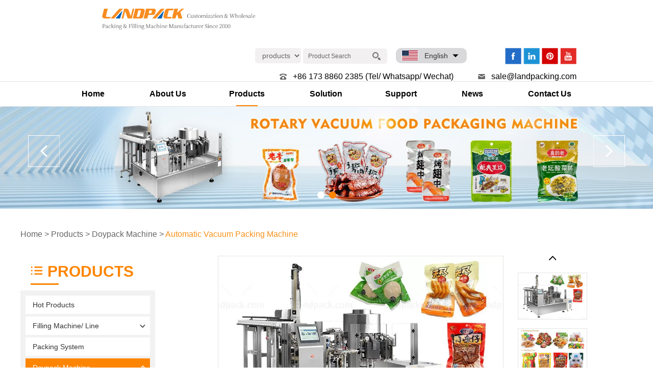

--- FILE ---
content_type: text/html
request_url: https://www.landpack.com/rotary-vaccum-packing-machine/high-quality-rotary-vacuum-food-packaging-machine.html
body_size: 15645
content:
<!DOCTYPE html>



<html lang="en">



<head>    <!-- Google Tag Manager -->
<script>(function(w,d,s,l,i){w[l]=w[l]||[];w[l].push({'gtm.start':
new Date().getTime(),event:'gtm.js'});var f=d.getElementsByTagName(s)[0],
j=d.createElement(s),dl=l!='dataLayer'?'&l='+l:'';j.async=true;j.src=
'https://www.googletagmanager.com/gtm.js?id='+i+dl;f.parentNode.insertBefore(j,f);
})(window,document,'script','dataLayer','GTM-N5F8QHP');</script>
<!-- End Google Tag Manager -->
<link type="text/css" rel="stylesheet" href="/themes/simplebootx/lande/css/index.css" />  

<link type="text/css" rel="stylesheet" href="/themes/simplebootx/lande/css/fonts.css" />  

<script src="/themes/simplebootx/lande/js/jquery.js"></script> 
<script src="/themes/simplebootx/lande/js/jquery.lazyload.min.js"></script> 
<link rel="shortcut icon" href="/favicon.ico" />


<!-- Start cookieyes banner --> <script id="cookieyes" type="text/javascript" src="https://cdn-cookieyes.com/client_data/da5b63a56aeda37ae516a888/script.js"></script> <!-- End cookieyes banner -->
<!--[if IE]>

<script>

(function(){if(!/*@cc_on!@*/0)return;var e = "abbr,article,aside,audio,bb,canvas,datagrid,datalist,details,dialog,eventsource,figure,footer,header,hgroup,mark,menu,meter,nav,output,progress,section,time,video".split(','),i=e.length;while(i--){document.createElement(e[i])}})()

</script>

<![endif]-->

<!--[if IE 6]>

<link rel="stylesheet" href="https://www.landpack.com/themes/simplebootx/lande/css/index.css">

<![endif]-->

<!--[if lt IE 9]>

          <script src="https://www.landpack.com/themes/simplebootx/lande/js/css3-mediaqueries.js"></script>

<![endif]-->
<style>.headtop .bsjj a{ width:32px; height:32px}.headtop .bsjj img{ width:32px; height:32px}</style>




    <meta charset="UTF-8">



    <meta name="viewport" content="width=device-width, initial-scale=1, maximum-scale=1, user-scalable=no">



    <meta http-equiv="X-UA-Compatible" content="IE=edge,chrome=1">



    <meta name="renderer" content="webkit">



    <meta content="telephone=no" name="format-detection" />



    <title>High Quality Rotary Vacuum Food Packaging Machine</title>



    <meta name="keywords" content="rotary vacuum packaging machine, rotary type packing machine, doypack packaging machine, doypack packing machine, doypack machine" />



    <meta name="description" content="High Quality Rotary Vacuum Food Packaging Machine" />

<link type="text/css" rel="stylesheet" href="/themes/simplebootx/lande/css/youtube.css" />
<script type="text/javascript" src="/themes/simplebootx/lande/js/youtube.js"></script>




</head>



<body>

 <div class="headbox">



        <!-- hide nav -->



<!-- Google Tag Manager (noscript) -->
<noscript><iframe src="https://www.googletagmanager.com/ns.html?id=GTM-N5F8QHP"
height="0" width="0" style="display:none;visibility:hidden"></iframe></noscript>
<!-- End Google Tag Manager (noscript) -->

<div class="container">

    <div class="nav">

        <ul class="">

                <form action="/index.php/Search/Index/index.html" method="get" class="fix">

                <input type="text" name="q" placeholder="Search..." class="iptc l">

                <input type="submit" value=" " class="ipsc r">

            </form>
            <li >
                <a href="/" title="Home">Home</a>
            </li> 
			<li class="">
                    <a href="https://www.landpack.com/about-us/" >About Us</a>
                    <div class="addition"></div>
                    <div class="c-show c-show1">
                        <div class="c-s1">
                            <a href="https://www.landpack.com/about-us/#nm1" title="Company Profile">
                                <span> Company Profile</span>
                            </a>
                            <a href="https://www.landpack.com/about-us/#nm2" title="Our Factory"  class="fa fa-dot-circle-o"> Our Factory</a>
                            <a href="https://www.landpack.com/about-us/#nm3" title="Certificate"  class="fa fa-dot-circle-o"> Certificate</a>
                            <a href="https://www.landpack.com/about-us/#nm4" title="Our Clients"  class="fa fa-dot-circle-o"> Our Clients</a>
                            <a href="https://www.landpack.com/about-us/#nm5" title="Customer Factory"  class="fa fa-dot-circle-o"> Customer Factory</a>
                            <a href="https://www.landpack.com/about-us/#nm6" title="Our Partner"  class="fa fa-dot-circle-o"> Our Partner</a>
                        </div>
                    </div>
                </li>                                <li class="on">
	                <a href="https://www.landpack.com/packing-machine/" title="Products"> Products </a>
	                <div class="addition"></div>
		                <div class="c-show c-show1">
		                	<div class="c-s1">
			                        <a class="fa fa-dot-circle-o" href="https://www.landpack.com/hot-products/" title="Hot Products">  
			                            <span>Hot Products</span>
			                        </a>
			                        			                    </div><div class="c-s1">
			                        <a class="fa fa-dot-circle-o" href="https://www.landpack.com/filling-machine/" title="Filling Machine/ Line">  
			                            <span>Filling Machine/ Line</span>
			                        </a>
			                        <div class="addition"></div>
				                        <div class="c-show c-show2">
				                       <div class="c-s2">
				                                <a href="https://www.landpack.com/liquid-filling-machine/" title="Liquid Filling Machine" class="fa fa-asterisk">
				                                    <span>Liquid Filling Machine</span>
				                                </a>
				                                 
				                            </div><div class="c-s2">
				                                <a href="https://www.landpack.com/powder-filling-machine/" title="Powder Filling Machine" class="fa fa-asterisk">
				                                    <span>Powder Filling Machine</span>
				                                </a>
				                                 
				                            </div><div class="c-s2">
				                                <a href="https://www.landpack.com/granule-filling-machine/" title="Granule Filling Machine" class="fa fa-asterisk">
				                                    <span>Granule Filling Machine</span>
				                                </a>
				                                 
				                            </div><div class="c-s2">
				                                <a href="https://www.landpack.com/filling-and-capping-machine/" title="Filling Capping (Labeling) Line" class="fa fa-asterisk">
				                                    <span>Filling Capping (Labeling) Line</span>
				                                </a>
				                                 
				                            </div><div class="c-s2">
				                                <a href="https://www.landpack.com/inline-filler/" title="Inline Filler" class="fa fa-asterisk">
				                                    <span>Inline Filler</span>
				                                </a>
				                                 
				                            </div>				                        </div>			                    </div><div class="c-s1">
			                        <a class="fa fa-dot-circle-o" href="https://www.landpack.com/complete-packing-line/" title="Packing System">  
			                            <span>Packing System</span>
			                        </a>
			                        			                    </div><div class="c-s1">
			                        <a class="fa fa-dot-circle-o" href="https://www.landpack.com/doypack-machine/" title="Doypack Machine">  
			                            <span>Doypack Machine</span>
			                        </a>
			                        <div class="addition"></div>
				                        <div class="c-show c-show2">
				                       <div class="c-s2">
				                                <a href="https://www.landpack.com/doypack-packaging-machine/" title="Doypack Packaging Machine" class="fa fa-asterisk">
				                                    <span>Doypack Packaging Machine</span>
				                                </a>
				                                 
				                            </div><div class="c-s2">
				                                <a href="https://www.landpack.com/rotary-premade-pouch-packing-machine/" title="Rotary Premade Pouch Packing Machine" class="fa fa-asterisk">
				                                    <span>Rotary Premade Pouch Packing Machine</span>
				                                </a>
				                                 
				                            </div><div class="c-s2">
				                                <a href="https://www.landpack.com/horizontal-premade-pouch-packing-machine/" title="Horizontal Premade Pouch Packing Machine" class="fa fa-asterisk">
				                                    <span>Horizontal Premade Pouch Packing Machine</span>
				                                </a>
				                                 
				                            </div><div class="c-s2">
				                                <a href="https://www.landpack.com/mini-doypack-packing-machine/" title="Mini Doypack Packing Machine" class="fa fa-asterisk">
				                                    <span>Mini Doypack Packing Machine</span>
				                                </a>
				                                 
				                            </div><div class="c-s2">
				                                <a href="https://www.landpack.com/rotary-vaccum-packing-machine/" title="Automatic Vacuum Packing Machine" class="fa fa-asterisk">
				                                    <span>Automatic Vacuum Packing Machine</span>
				                                </a>
				                                 
				                            </div><div class="c-s2">
				                                <a href="https://www.landpack.com/spout-pouch-filling-machine/" title="Spout Pouch Filling Machine" class="fa fa-asterisk">
				                                    <span>Spout Pouch Filling Machine</span>
				                                </a>
				                                 
				                            </div><div class="c-s2">
				                                <a href="https://www.landpack.com/zipper-pouch-packing-machine/" title="Zipper Pouch Packing Machine" class="fa fa-asterisk">
				                                    <span>Zipper Pouch Packing Machine</span>
				                                </a>
				                                 
				                            </div><div class="c-s2">
				                                <a href="https://www.landpack.com/stand-up-pouch-packing-machine/" title="Stand Up Pouch Packing Machine" class="fa fa-asterisk">
				                                    <span>Stand Up Pouch Packing Machine</span>
				                                </a>
				                                 
				                            </div><div class="c-s2">
				                                <a href="https://www.landpack.com/retort-pouch-packaging-machine/" title="Retort Pouch Packaging Machine" class="fa fa-asterisk">
				                                    <span>Retort Pouch Packaging Machine</span>
				                                </a>
				                                 
				                            </div><div class="c-s2">
				                                <a href="https://www.landpack.com/m-shape-pouch-packing-machine/" title="M Shape Pouch Packing Machine" class="fa fa-asterisk">
				                                    <span>M Shape Pouch Packing Machine</span>
				                                </a>
				                                 
				                            </div>				                        </div>			                    </div><div class="c-s1">
			                        <a class="fa fa-dot-circle-o" href="https://www.landpack.com/multilane-packing-machine/" title="Sachet/ Stick Pack Machine">  
			                            <span>Sachet/ Stick Pack Machine</span>
			                        </a>
			                        <div class="addition"></div>
				                        <div class="c-show c-show2">
				                       <div class="c-s2">
				                                <a href="https://www.landpack.com/sachet-packing-machine/" title="Sachet Packing Machine" class="fa fa-asterisk">
				                                    <span>Sachet Packing Machine</span>
				                                </a>
				                                 
				                            </div><div class="c-s2">
				                                <a href="https://www.landpack.com/stick-pack-machine/" title="Stick Pack Machine" class="fa fa-asterisk">
				                                    <span>Stick Pack Machine</span>
				                                </a>
				                                 
				                            </div><div class="c-s2">
				                                <a href="https://www.landpack.com/sachet-stick-packaging-line/" title="Sachet/Stick Packaging Line" class="fa fa-asterisk">
				                                    <span>Sachet/Stick Packaging Line</span>
				                                </a>
				                                 
				                            </div>				                        </div>			                    </div><div class="c-s1">
			                        <a class="fa fa-dot-circle-o" href="https://www.landpack.com/vffs-packaging-machine/" title="Vertical Form Fill Seal Machine(VFFS)">  
			                            <span>Vertical Form Fill Seal Machine(VFFS)</span>
			                        </a>
			                        <div class="addition"></div>
				                        <div class="c-show c-show2">
				                       <div class="c-s2">
				                                <a href="https://www.landpack.com/vffs-machine/" title="Vertical Form Fill Seal Machine" class="fa fa-asterisk">
				                                    <span>Vertical Form Fill Seal Machine</span>
				                                </a>
				                                 
				                            </div><div class="c-s2">
				                                <a href="https://www.landpack.com/packing-line-vffs/" title="Packing Line (VFFS)" class="fa fa-asterisk">
				                                    <span>Packing Line (VFFS)</span>
				                                </a>
				                                 
				                            </div>				                        </div>			                    </div><div class="c-s1">
			                        <a class="fa fa-dot-circle-o" href="https://www.landpack.com/grain-chips-packing-machine/" title="Granular Packing Machine">  
			                            <span>Granular Packing Machine</span>
			                        </a>
			                        <div class="addition"></div>
				                        <div class="c-show c-show2">
				                       <div class="c-s2">
				                                <a href="https://www.landpack.com/grain-packing-machine/" title="Granule Packing Machine" class="fa fa-asterisk">
				                                    <span>Granule Packing Machine</span>
				                                </a>
				                                 
				                            </div><div class="c-s2">
				                                <a href="https://www.landpack.com/weighing-packing-machine/" title="Multihead Weigher Packing Machine" class="fa fa-asterisk">
				                                    <span>Multihead Weigher Packing Machine</span>
				                                </a>
				                                 
				                            </div><div class="c-s2">
				                                <a href="https://www.landpack.com/chips-crisps-packing-machine/" title="Chips Packing Machine" class="fa fa-asterisk">
				                                    <span>Chips Packing Machine</span>
				                                </a>
				                                 
				                            </div><div class="c-s2">
				                                <a href="https://www.landpack.com/snacks-packing-machine/" title="Snacks Packing Machine" class="fa fa-asterisk">
				                                    <span>Snacks Packing Machine</span>
				                                </a>
				                                 
				                            </div><div class="c-s2">
				                                <a href="https://www.landpack.com/dried-fruits-packing-machine/" title="Dried Fruits Packing Pachine" class="fa fa-asterisk">
				                                    <span>Dried Fruits Packing Pachine</span>
				                                </a>
				                                 
				                            </div><div class="c-s2">
				                                <a href="https://www.landpack.com/sugar-salt-packing-machine/" title="Sugar/ Salt Packing Machine" class="fa fa-asterisk">
				                                    <span>Sugar/ Salt Packing Machine</span>
				                                </a>
				                                 
				                            </div><div class="c-s2">
				                                <a href="https://www.landpack.com/automatic-grain-packing-machine/" title="Grain Packing Machine" class="fa fa-asterisk">
				                                    <span>Grain Packing Machine</span>
				                                </a>
				                                 
				                            </div><div class="c-s2">
				                                <a href="https://www.landpack.com/candy-packing-machine/" title="Candy Packing Machine" class="fa fa-asterisk">
				                                    <span>Candy Packing Machine</span>
				                                </a>
				                                 
				                            </div><div class="c-s2">
				                                <a href="https://www.landpack.com/seeds-packing-machine/" title="Seeds Packing Machine" class="fa fa-asterisk">
				                                    <span>Seeds Packing Machine</span>
				                                </a>
				                                 
				                            </div><div class="c-s2">
				                                <a href="https://www.landpack.com/popcorn-packing-machine/" title="Popcorn Packing Machine" class="fa fa-asterisk">
				                                    <span>Popcorn Packing Machine</span>
				                                </a>
				                                 
				                            </div><div class="c-s2">
				                                <a href="https://www.landpack.com/nuts-packing-machine/" title="Nuts/ Cashew/ Beans Packing Machine" class="fa fa-asterisk">
				                                    <span>Nuts/ Cashew/ Beans Packing Machine</span>
				                                </a>
				                                 
				                            </div><div class="c-s2">
				                                <a href="https://www.landpack.com/frozen-food-packaging-machine/" title="Frozen Food Packaging Machine" class="fa fa-asterisk">
				                                    <span>Frozen Food Packaging Machine</span>
				                                </a>
				                                 
				                            </div><div class="c-s2">
				                                <a href="https://www.landpack.com/dry-food-packing-machine/" title="Dry Food Packing Machine" class="fa fa-asterisk">
				                                    <span>Dry Food Packing Machine</span>
				                                </a>
				                                 
				                            </div><div class="c-s2">
				                                <a href="https://www.landpack.com/fastener-packing-machine/" title="Fastener Packing Machine" class="fa fa-asterisk">
				                                    <span>Fastener Packing Machine</span>
				                                </a>
				                                 
				                            </div><div class="c-s2">
				                                <a href="https://www.landpack.com/pet-food-packing-machine/" title="Pet Food Packing Machine" class="fa fa-asterisk">
				                                    <span>Pet Food Packing Machine</span>
				                                </a>
				                                 
				                            </div><div class="c-s2">
				                                <a href="https://www.landpack.com/cannabis-packaging-machine/" title="Cannabis Packaging Machine" class="fa fa-asterisk">
				                                    <span>Cannabis Packaging Machine</span>
				                                </a>
				                                 
				                            </div><div class="c-s2">
				                                <a href="https://www.landpack.com/jerky-packaging-machine/" title="Jerky Packaging Machine" class="fa fa-asterisk">
				                                    <span>Jerky Packaging Machine</span>
				                                </a>
				                                 
				                            </div><div class="c-s2">
				                                <a href="https://www.landpack.com/silica-gel-packing-machine/" title="Silica Gel Packing Machine" class="fa fa-asterisk">
				                                    <span>Silica Gel Packing Machine</span>
				                                </a>
				                                 
				                            </div><div class="c-s2">
				                                <a href="https://www.landpack.com/fertilizer-packing-machine/" title="Fertilizer Packing Machine" class="fa fa-asterisk">
				                                    <span>Fertilizer Packing Machine</span>
				                                </a>
				                                 
				                            </div><div class="c-s2">
				                                <a href="https://www.landpack.com/mesh-bag-packing-machine/" title="Mesh Bag Packing Machine" class="fa fa-asterisk">
				                                    <span>Mesh Bag Packing Machine</span>
				                                </a>
				                                 
				                            </div><div class="c-s2">
				                                <a href="https://www.landpack.com/gummy-packaging-machine/" title="Gummy Packaging Machine" class="fa fa-asterisk">
				                                    <span>Gummy Packaging Machine</span>
				                                </a>
				                                 
				                            </div><div class="c-s2">
				                                <a href="https://www.landpack.com/ice-cube-packing-machine/" title="Ice Cube Packing Machine" class="fa fa-asterisk">
				                                    <span>Ice Cube Packing Machine</span>
				                                </a>
				                                 
				                            </div>				                        </div>			                    </div><div class="c-s1">
			                        <a class="fa fa-dot-circle-o" href="https://www.landpack.com/liquid-packing-machine/" title="Liquid Packing Machine">  
			                            <span>Liquid Packing Machine</span>
			                        </a>
			                        <div class="addition"></div>
				                        <div class="c-show c-show2">
				                       <div class="c-s2">
				                                <a href="https://www.landpack.com/liquid-packaging-machine/" title="Liquid Packaging Machine" class="fa fa-asterisk">
				                                    <span>Liquid Packaging Machine</span>
				                                </a>
				                                 
				                            </div><div class="c-s2">
				                                <a href="https://www.landpack.com/oil-packing-machine/" title="Oil Packing Machine" class="fa fa-asterisk">
				                                    <span>Oil Packing Machine</span>
				                                </a>
				                                 
				                            </div><div class="c-s2">
				                                <a href="https://www.landpack.com/juice-packing-machine/" title="Juice Packing Machine" class="fa fa-asterisk">
				                                    <span>Juice Packing Machine</span>
				                                </a>
				                                 
				                            </div><div class="c-s2">
				                                <a href="https://www.landpack.com/sauce-jam-filling-machine/" title="Sauce/ Jam Filling Machine" class="fa fa-asterisk">
				                                    <span>Sauce/ Jam Filling Machine</span>
				                                </a>
				                                 
				                            </div><div class="c-s2">
				                                <a href="https://www.landpack.com/shampoo-filling-machine/" title="Shampoo Filling Machine" class="fa fa-asterisk">
				                                    <span>Shampoo Filling Machine</span>
				                                </a>
				                                 
				                            </div><div class="c-s2">
				                                <a href="https://www.landpack.com/honey-packing-machine/" title="Honey Packing Machine" class="fa fa-asterisk">
				                                    <span>Honey Packing Machine</span>
				                                </a>
				                                 
				                            </div><div class="c-s2">
				                                <a href="https://www.landpack.com/hand-sanitizer-filling-machine/" title="Hand Sanitizer Filling Machine" class="fa fa-asterisk">
				                                    <span>Hand Sanitizer Filling Machine</span>
				                                </a>
				                                 
				                            </div><div class="c-s2">
				                                <a href="https://www.landpack.com/ketchup-packing-machine/" title="Ketchup Packing Machine" class="fa fa-asterisk">
				                                    <span>Ketchup Packing Machine</span>
				                                </a>
				                                 
				                            </div><div class="c-s2">
				                                <a href="https://www.landpack.com/paste-packing-machine/" title="Paste Packing Machine" class="fa fa-asterisk">
				                                    <span>Paste Packing Machine</span>
				                                </a>
				                                 
				                            </div><div class="c-s2">
				                                <a href="https://www.landpack.com/popsicle-packing-machine/" title="Popsicle Packing Machine" class="fa fa-asterisk">
				                                    <span>Popsicle Packing Machine</span>
				                                </a>
				                                 
				                            </div><div class="c-s2">
				                                <a href="https://www.landpack.com/mayonnaise-packing-machine/" title="Mayonnaise Packing Machine" class="fa fa-asterisk">
				                                    <span>Mayonnaise Packing Machine</span>
				                                </a>
				                                 
				                            </div><div class="c-s2">
				                                <a href="https://www.landpack.com/pickles-packing-machine/" title="Pickles Packing Machine" class="fa fa-asterisk">
				                                    <span>Pickles Packing Machine</span>
				                                </a>
				                                 
				                            </div><div class="c-s2">
				                                <a href="https://www.landpack.com/ghee-packing-machine/" title="Ghee Packing Machine" class="fa fa-asterisk">
				                                    <span>Ghee Packing Machine</span>
				                                </a>
				                                 
				                            </div><div class="c-s2">
				                                <a href="https://www.landpack.com/alcohol-liquor-filling-machine/" title="Alcohol Liquor Filling Machine" class="fa fa-asterisk">
				                                    <span>Alcohol Liquor Filling Machine</span>
				                                </a>
				                                 
				                            </div><div class="c-s2">
				                                <a href="https://www.landpack.com/peanut-butter-filling-machine/" title="Peanut Butter Filling Machine" class="fa fa-asterisk">
				                                    <span>Peanut Butter Filling Machine</span>
				                                </a>
				                                 
				                            </div><div class="c-s2">
				                                <a href="https://www.landpack.com/chemical-filling-machine/" title="Chemical Filling Machine" class="fa fa-asterisk">
				                                    <span>Chemical Filling Machine</span>
				                                </a>
				                                 
				                            </div><div class="c-s2">
				                                <a href="https://www.landpack.com/garlic-filling-machine/" title="Garlic Filling Machine" class="fa fa-asterisk">
				                                    <span>Garlic Filling Machine</span>
				                                </a>
				                                 
				                            </div><div class="c-s2">
				                                <a href="https://www.landpack.com/liquid-soap-filling-machine/" title="Liquid Soap Filling Machine" class="fa fa-asterisk">
				                                    <span>Liquid Soap Filling Machine</span>
				                                </a>
				                                 
				                            </div><div class="c-s2">
				                                <a href="https://www.landpack.com/chutney-packing-machine/" title="Chutney Packing Machine" class="fa fa-asterisk">
				                                    <span>Chutney Packing Machine</span>
				                                </a>
				                                 
				                            </div><div class="c-s2">
				                                <a href="https://www.landpack.com/vinegar-filling-machine/" title="Vinegar Filling Machine" class="fa fa-asterisk">
				                                    <span>Vinegar Filling Machine</span>
				                                </a>
				                                 
				                            </div>				                        </div>			                    </div><div class="c-s1">
			                        <a class="fa fa-dot-circle-o" href="https://www.landpack.com/powder-packaging-machine/" title="Powder Packing Machine">  
			                            <span>Powder Packing Machine</span>
			                        </a>
			                        <div class="addition"></div>
				                        <div class="c-show c-show2">
				                       <div class="c-s2">
				                                <a href="https://www.landpack.com/powder-packing-machine/" title="Powder Packaging Machine" class="fa fa-asterisk">
				                                    <span>Powder Packaging Machine</span>
				                                </a>
				                                 
				                            </div><div class="c-s2">
				                                <a href="https://www.landpack.com/flour-packing-machine/" title="Flour Packing Machine" class="fa fa-asterisk">
				                                    <span>Flour Packing Machine</span>
				                                </a>
				                                 
				                            </div><div class="c-s2">
				                                <a href="https://www.landpack.com/detergent-powder-packing-machine/" title="Detergent Packing Machine" class="fa fa-asterisk">
				                                    <span>Detergent Packing Machine</span>
				                                </a>
				                                 
				                            </div><div class="c-s2">
				                                <a href="https://www.landpack.com/milk-powder-packing-machine/" title="Milk Powder Packing Machine" class="fa fa-asterisk">
				                                    <span>Milk Powder Packing Machine</span>
				                                </a>
				                                 
				                            </div><div class="c-s2">
				                                <a href="https://www.landpack.com/protein-powder-packing-machine/" title="Protein Powder Packing Machine" class="fa fa-asterisk">
				                                    <span>Protein Powder Packing Machine</span>
				                                </a>
				                                 
				                            </div><div class="c-s2">
				                                <a href="https://www.landpack.com/spice-packing-machine/" title="Spice Packing Machine" class="fa fa-asterisk">
				                                    <span>Spice Packing Machine</span>
				                                </a>
				                                 
				                            </div><div class="c-s2">
				                                <a href="https://www.landpack.com/snus-packing-machine/" title="Snus Packing Machine" class="fa fa-asterisk">
				                                    <span>Snus Packing Machine</span>
				                                </a>
				                                 
				                            </div><div class="c-s2">
				                                <a href="https://www.landpack.com/talcum-powder-filling-machine/" title="Talcum Powder Filling Machine" class="fa fa-asterisk">
				                                    <span>Talcum Powder Filling Machine</span>
				                                </a>
				                                 
				                            </div>				                        </div>			                    </div><div class="c-s1">
			                        <a class="fa fa-dot-circle-o" href="https://www.landpack.com/flow-packing-machine/" title="Flow Pack Machine">  
			                            <span>Flow Pack Machine</span>
			                        </a>
			                        <div class="addition"></div>
				                        <div class="c-show c-show2">
				                       <div class="c-s2">
				                                <a href="https://www.landpack.com/flow-wrap-machine/" title="Flow Wrap Machine" class="fa fa-asterisk">
				                                    <span>Flow Wrap Machine</span>
				                                </a>
				                                 
				                            </div><div class="c-s2">
				                                <a href="https://www.landpack.com/automatic-packaging-line/" title="Automatic Feeding Packing Line" class="fa fa-asterisk">
				                                    <span>Automatic Feeding Packing Line</span>
				                                </a>
				                                 
				                            </div><div class="c-s2">
				                                <a href="https://www.landpack.com/four-side-sealing-packing-machine/" title="Four Side Sealing Packing Machine" class="fa fa-asterisk">
				                                    <span>Four Side Sealing Packing Machine</span>
				                                </a>
				                                 
				                            </div><div class="c-s2">
				                                <a href="https://www.landpack.com/vegetable-fruit-packing-machine/" title="Vegetable/ Fruit Packing Machine" class="fa fa-asterisk">
				                                    <span>Vegetable/ Fruit Packing Machine</span>
				                                </a>
				                                 
				                            </div><div class="c-s2">
				                                <a href="https://www.landpack.com/cutlery-packing-machine/" title="Cutlery Packing Machine" class="fa fa-asterisk">
				                                    <span>Cutlery Packing Machine</span>
				                                </a>
				                                 
				                            </div><div class="c-s2">
				                                <a href="https://www.landpack.com/noodles-packing-machine/" title="Noodles Packing Machine" class="fa fa-asterisk">
				                                    <span>Noodles Packing Machine</span>
				                                </a>
				                                 
				                            </div><div class="c-s2">
				                                <a href="https://www.landpack.com/flow-pack-machine/" title="Masк Packing Machine" class="fa fa-asterisk">
				                                    <span>Masк Packing Machine</span>
				                                </a>
				                                 
				                            </div><div class="c-s2">
				                                <a href="https://www.landpack.com/swab-packaging-machine/" title="Swab Packaging Machine" class="fa fa-asterisk">
				                                    <span>Swab Packaging Machine</span>
				                                </a>
				                                 
				                            </div><div class="c-s2">
				                                <a href="https://www.landpack.com/cartoning-machine/" title="Cartoning Machine" class="fa fa-asterisk">
				                                    <span>Cartoning Machine</span>
				                                </a>
				                                 
				                            </div><div class="c-s2">
				                                <a href="https://www.landpack.com/sanitary-pads-packaging-machine/" title="Sanitary Pads Packaging Machine" class="fa fa-asterisk">
				                                    <span>Sanitary Pads Packaging Machine</span>
				                                </a>
				                                 
				                            </div><div class="c-s2">
				                                <a href="https://www.landpack.com/biscuit-packing-machine-line/" title="Biscuit Packing Machine Line" class="fa fa-asterisk">
				                                    <span>Biscuit Packing Machine Line</span>
				                                </a>
				                                 
				                            </div><div class="c-s2">
				                                <a href="https://www.landpack.com/bread-packing-machine-line/" title="Bread Packing Machine Line" class="fa fa-asterisk">
				                                    <span>Bread Packing Machine Line</span>
				                                </a>
				                                 
				                            </div><div class="c-s2">
				                                <a href="https://www.landpack.com/bun-packing-machine-line/" title="Bun Packing Machine Line" class="fa fa-asterisk">
				                                    <span>Bun Packing Machine Line</span>
				                                </a>
				                                 
				                            </div><div class="c-s2">
				                                <a href="https://www.landpack.com/rusk-packing-machine-line/" title="Rusk Packing Machine Line" class="fa fa-asterisk">
				                                    <span>Rusk Packing Machine Line</span>
				                                </a>
				                                 
				                            </div><div class="c-s2">
				                                <a href="https://www.landpack.com/soap-packing-machine-line/" title="Soap Packing Machine Line" class="fa fa-asterisk">
				                                    <span>Soap Packing Machine Line</span>
				                                </a>
				                                 
				                            </div><div class="c-s2">
				                                <a href="https://www.landpack.com/wafer-packing-machine-line/" title="Wafer Packing Machine Line" class="fa fa-asterisk">
				                                    <span>Wafer Packing Machine Line</span>
				                                </a>
				                                 
				                            </div><div class="c-s2">
				                                <a href="https://www.landpack.com/chocolate-packing-machine-line/" title="Chocolate Packing Machine Line" class="fa fa-asterisk">
				                                    <span>Chocolate Packing Machine Line</span>
				                                </a>
				                                 
				                            </div>				                        </div>			                    </div><div class="c-s1">
			                        <a class="fa fa-dot-circle-o" href="https://www.landpack.com/tube-sealing-machine/" title="Tube Filling And Sealing Machine">  
			                            <span>Tube Filling And Sealing Machine</span>
			                        </a>
			                        <div class="addition"></div>
				                        <div class="c-show c-show2">
				                       <div class="c-s2">
				                                <a href="https://www.landpack.com/plastic-tube-filling-and-sealing-machine/" title="Plastic Tube Filling and Sealing Machine" class="fa fa-asterisk">
				                                    <span>Plastic Tube Filling and Sealing Machine</span>
				                                </a>
				                                 
				                            </div><div class="c-s2">
				                                <a href="https://www.landpack.com/metal-tube-filling-and-sealing-machine/" title="Metal Tube Filling and Sealing Machine" class="fa fa-asterisk">
				                                    <span>Metal Tube Filling and Sealing Machine</span>
				                                </a>
				                                 
				                            </div><div class="c-s2">
				                                <a href="https://www.landpack.com/tube-filling-packing-line/" title="Tube Filling Packing Line" class="fa fa-asterisk">
				                                    <span>Tube Filling Packing Line</span>
				                                </a>
				                                 
				                            </div>				                        </div>			                    </div><div class="c-s1">
			                        <a class="fa fa-dot-circle-o" href="https://www.landpack.com/pharma-packaging-machine/" title="Pharma Packaging Machine">  
			                            <span>Pharma Packaging Machine</span>
			                        </a>
			                        <div class="addition"></div>
				                        <div class="c-show c-show2">
				                       <div class="c-s2">
				                                <a href="https://www.landpack.com/pharmaceutical-bottle-packaging-line/" title="Pharmaceutical Bottle Packaging Line" class="fa fa-asterisk">
				                                    <span>Pharmaceutical Bottle Packaging Line</span>
				                                </a>
				                                 
				                            </div><div class="c-s2">
				                                <a href="https://www.landpack.com/pharma-sachet-filling-machine/" title="Pharma Sachet Filling Machine" class="fa fa-asterisk">
				                                    <span>Pharma Sachet Filling Machine</span>
				                                </a>
				                                 
				                            </div><div class="c-s2">
				                                <a href="https://www.landpack.com/pharma-bottle-filling-machine/" title="Pharma Bottle Filling Machine" class="fa fa-asterisk">
				                                    <span>Pharma Bottle Filling Machine</span>
				                                </a>
				                                 
				                            </div><div class="c-s2">
				                                <a href="https://www.landpack.com/pharma-powder-filling-machine/" title="Pharma Powder Filling Machine" class="fa fa-asterisk">
				                                    <span>Pharma Powder Filling Machine</span>
				                                </a>
				                                 
				                            </div><div class="c-s2">
				                                <a href="https://www.landpack.com/pharmaceutical-tube-filling-machine/" title="Pharmaceutical Tube Filling Machine" class="fa fa-asterisk">
				                                    <span>Pharmaceutical Tube Filling Machine</span>
				                                </a>
				                                 
				                            </div>				                        </div>			                    </div><div class="c-s1">
			                        <a class="fa fa-dot-circle-o" href="https://www.landpack.com/coffee-packing-machine/" title="Coffee Packaging Machine">  
			                            <span>Coffee Packaging Machine</span>
			                        </a>
			                        <div class="addition"></div>
				                        <div class="c-show c-show2">
				                       <div class="c-s2">
				                                <a href="https://www.landpack.com/coffee-bean-packaging-machine/" title="Coffee Bean Packaging Machine" class="fa fa-asterisk">
				                                    <span>Coffee Bean Packaging Machine</span>
				                                </a>
				                                 
				                            </div><div class="c-s2">
				                                <a href="https://www.landpack.com/coffee-powder-packing-machine/" title="Coffee Powder Packing Machine" class="fa fa-asterisk">
				                                    <span>Coffee Powder Packing Machine</span>
				                                </a>
				                                 
				                            </div><div class="c-s2">
				                                <a href="https://www.landpack.com/coffee-capsule-packaging-machine/" title="Coffee Capsule Packaging Machine" class="fa fa-asterisk">
				                                    <span>Coffee Capsule Packaging Machine</span>
				                                </a>
				                                 
				                            </div>				                        </div>			                    </div><div class="c-s1">
			                        <a class="fa fa-dot-circle-o" href="https://www.landpack.com/supporting-equipment/" title="Supporting Equipment">  
			                            <span>Supporting Equipment</span>
			                        </a>
			                        <div class="addition"></div>
				                        <div class="c-show c-show2">
				                       <div class="c-s2">
				                                <a href="https://www.landpack.com/labeling-machine/" title="Labeling Machine" class="fa fa-asterisk">
				                                    <span>Labeling Machine</span>
				                                </a>
				                                 
				                            </div><div class="c-s2">
				                                <a href="https://www.landpack.com/mulli-head-weigher/" title="Multihead Weigher" class="fa fa-asterisk">
				                                    <span>Multihead Weigher</span>
				                                </a>
				                                 
				                            </div><div class="c-s2">
				                                <a href="https://www.landpack.com/auxiliary-equipmant/" title="Auxiliary Equipmant" class="fa fa-asterisk">
				                                    <span>Auxiliary Equipmant</span>
				                                </a>
				                                 
				                            </div>				                        </div>			                    </div>		                </div>	            </li>                <li >
	                <a href="https://www.landpack.com/packing-solution/" title="Solution"> Solution </a>
	                <div class="addition"></div>
		                <div class="c-show c-show1">
		                	<div class="c-s1">
			                        <a class="fa fa-dot-circle-o" href="https://www.landpack.com/grain-packing-solution/" title="Granules Packing Solution">  
			                            <span>Granules Packing Solution</span>
			                        </a>
			                        <div class="addition"></div>
				                        <div class="c-show c-show2">
				                       <div class="c-s2">
				                                <a href="https://www.landpack.com/beans-nuts/" title="Beans-Nuts" class="fa fa-asterisk">
				                                    <span>Beans-Nuts</span>
				                                </a>
				                                 
				                            </div><div class="c-s2">
				                                <a href="https://www.landpack.com/sugar-salt/" title="Sugar-Salt" class="fa fa-asterisk">
				                                    <span>Sugar-Salt</span>
				                                </a>
				                                 
				                            </div><div class="c-s2">
				                                <a href="https://www.landpack.com/puffed-food/" title="Puffed Food" class="fa fa-asterisk">
				                                    <span>Puffed Food</span>
				                                </a>
				                                 
				                            </div><div class="c-s2">
				                                <a href="https://www.landpack.com/snacks/" title="Snacks" class="fa fa-asterisk">
				                                    <span>Snacks</span>
				                                </a>
				                                 
				                            </div><div class="c-s2">
				                                <a href="https://www.landpack.com/other-granule/" title="Other Granule" class="fa fa-asterisk">
				                                    <span>Other Granule</span>
				                                </a>
				                                 
				                            </div><div class="c-s2">
				                                <a href="https://www.landpack.com/dried-fruits/" title="Dried-Fruits" class="fa fa-asterisk">
				                                    <span>Dried-Fruits</span>
				                                </a>
				                                 
				                            </div><div class="c-s2">
				                                <a href="https://www.landpack.com/seeds/" title="Seeds" class="fa fa-asterisk">
				                                    <span>Seeds</span>
				                                </a>
				                                 
				                            </div><div class="c-s2">
				                                <a href="https://www.landpack.com/popcorn/" title="Popcorn" class="fa fa-asterisk">
				                                    <span>Popcorn</span>
				                                </a>
				                                 
				                            </div>				                        </div>			                    </div><div class="c-s1">
			                        <a class="fa fa-dot-circle-o" href="https://www.landpack.com/powder-packing-solution/" title="Powder Packing Solution">  
			                            <span>Powder Packing Solution</span>
			                        </a>
			                        <div class="addition"></div>
				                        <div class="c-show c-show2">
				                       <div class="c-s2">
				                                <a href="https://www.landpack.com/coffee-powder/" title="Coffee Powder" class="fa fa-asterisk">
				                                    <span>Coffee Powder</span>
				                                </a>
				                                 
				                            </div><div class="c-s2">
				                                <a href="https://www.landpack.com/condiment-powder/" title="Condiment Powder" class="fa fa-asterisk">
				                                    <span>Condiment Powder</span>
				                                </a>
				                                 
				                            </div><div class="c-s2">
				                                <a href="https://www.landpack.com/other-powder/" title="Other Powder" class="fa fa-asterisk">
				                                    <span>Other Powder</span>
				                                </a>
				                                 
				                            </div><div class="c-s2">
				                                <a href="https://www.landpack.com/detergent-powder/" title="Detergent Powder" class="fa fa-asterisk">
				                                    <span>Detergent Powder</span>
				                                </a>
				                                 
				                            </div>				                        </div>			                    </div><div class="c-s1">
			                        <a class="fa fa-dot-circle-o" href="https://www.landpack.com/liquid-packing-solution/" title="Liquid Packing Solution">  
			                            <span>Liquid Packing Solution</span>
			                        </a>
			                        <div class="addition"></div>
				                        <div class="c-show c-show2">
				                       <div class="c-s2">
				                                <a href="https://www.landpack.com/honey/" title="Honey" class="fa fa-asterisk">
				                                    <span>Honey</span>
				                                </a>
				                                 
				                            </div><div class="c-s2">
				                                <a href="https://www.landpack.com/sauce/" title="Sauce" class="fa fa-asterisk">
				                                    <span>Sauce</span>
				                                </a>
				                                 
				                            </div><div class="c-s2">
				                                <a href="https://www.landpack.com/oil/" title="Oil" class="fa fa-asterisk">
				                                    <span>Oil</span>
				                                </a>
				                                 
				                            </div><div class="c-s2">
				                                <a href="https://www.landpack.com/water/" title="Water" class="fa fa-asterisk">
				                                    <span>Water</span>
				                                </a>
				                                 
				                            </div>				                        </div>			                    </div><div class="c-s1">
			                        <a class="fa fa-dot-circle-o" href="https://www.landpack.com/food-packing-solution/" title="Food Packing Solution">  
			                            <span>Food Packing Solution</span>
			                        </a>
			                        <div class="addition"></div>
				                        <div class="c-show c-show2">
				                       <div class="c-s2">
				                                <a href="https://www.landpack.com/bread-bakery/" title="Bread-Bakery" class="fa fa-asterisk">
				                                    <span>Bread-Bakery</span>
				                                </a>
				                                 
				                            </div><div class="c-s2">
				                                <a href="https://www.landpack.com/biscuit-cookies/" title="Biscuit-Cookies" class="fa fa-asterisk">
				                                    <span>Biscuit-Cookies</span>
				                                </a>
				                                 
				                            </div><div class="c-s2">
				                                <a href="https://www.landpack.com/chocolate/" title="Chocolate" class="fa fa-asterisk">
				                                    <span>Chocolate</span>
				                                </a>
				                                 
				                            </div><div class="c-s2">
				                                <a href="https://www.landpack.com/candies-sweets/" title="Candies-Sweets" class="fa fa-asterisk">
				                                    <span>Candies-Sweets</span>
				                                </a>
				                                 
				                            </div><div class="c-s2">
				                                <a href="https://www.landpack.com/frozen-food/" title="Frozen Food" class="fa fa-asterisk">
				                                    <span>Frozen Food</span>
				                                </a>
				                                 
				                            </div>				                        </div>			                    </div><div class="c-s1">
			                        <a class="fa fa-dot-circle-o" href="https://www.landpack.com/fresh-food-packaging-solution/" title="Fresh Food Packaging Solution">  
			                            <span>Fresh Food Packaging Solution</span>
			                        </a>
			                        <div class="addition"></div>
				                        <div class="c-show c-show2">
				                       <div class="c-s2">
				                                <a href="https://www.landpack.com/vegetable-fruits/" title="Vegetable & Fruits" class="fa fa-asterisk">
				                                    <span>Vegetable & Fruits</span>
				                                </a>
				                                 
				                            </div><div class="c-s2">
				                                <a href="https://www.landpack.com/meat-poultry-seafood/" title="Meat & Poultry & Seafood" class="fa fa-asterisk">
				                                    <span>Meat & Poultry & Seafood</span>
				                                </a>
				                                 
				                            </div>				                        </div>			                    </div><div class="c-s1">
			                        <a class="fa fa-dot-circle-o" href="https://www.landpack.com/non-food-packaging-solution/" title="Non Food Packaging Solution">  
			                            <span>Non Food Packaging Solution</span>
			                        </a>
			                        <div class="addition"></div>
				                        <div class="c-show c-show2">
				                       <div class="c-s2">
				                                <a href="https://www.landpack.com/hardware/" title="Hardware" class="fa fa-asterisk">
				                                    <span>Hardware</span>
				                                </a>
				                                 
				                            </div><div class="c-s2">
				                                <a href="https://www.landpack.com/disposable-goods/" title="Disposable Goods" class="fa fa-asterisk">
				                                    <span>Disposable Goods</span>
				                                </a>
				                                 
				                            </div><div class="c-s2">
				                                <a href="https://www.landpack.com/home-articles/" title="Home Articles" class="fa fa-asterisk">
				                                    <span>Home Articles</span>
				                                </a>
				                                 
				                            </div><div class="c-s2">
				                                <a href="https://www.landpack.com/medical-articles/" title="Medical Articles" class="fa fa-asterisk">
				                                    <span>Medical Articles</span>
				                                </a>
				                                 
				                            </div>				                        </div>			                    </div>		                </div>	            </li>                <li >
	                <a href="https://www.landpack.com/faq/" title="Support"> Support </a>
	                <div class="addition"></div>
		                <div class="c-show c-show1">
		                	<div class="c-s1">
			                        <a class="fa fa-dot-circle-o" href="https://www.landpack.com/faq/" title="FAQ">  
			                            <span>FAQ</span>
			                        </a>
			                        			                    </div><div class="c-s1">
			                        <a class="fa fa-dot-circle-o" href="https://www.landpack.com/download/" title="Download">  
			                            <span>Download</span>
			                        </a>
			                        			                    </div>		                </div>	            </li>                <li >
	                <a href="https://www.landpack.com/news/" title="News"> News </a>
	                <div class="addition"></div>
		                <div class="c-show c-show1">
		                	<div class="c-s1">
			                        <a class="fa fa-dot-circle-o" href="https://www.landpack.com/customer-case-sharing/" title="Customer Case Sharing">  
			                            <span>Customer Case Sharing</span>
			                        </a>
			                        			                    </div><div class="c-s1">
			                        <a class="fa fa-dot-circle-o" href="https://www.landpack.com/knowledge-center/" title="Knowledge Center">  
			                            <span>Knowledge Center</span>
			                        </a>
			                        			                    </div><div class="c-s1">
			                        <a class="fa fa-dot-circle-o" href="https://www.landpack.com/company-news/" title="Company News">  
			                            <span>Company News</span>
			                        </a>
			                        			                    </div>		                </div>	            </li>                <li >
	                <a href="https://www.landpack.com/contact-us/" title="Contact Us"> Contact Us </a>
	                <div class="addition"></div>
		                <div class="c-show c-show1">
		                	<div class="c-s1">
			                        <a class="fa fa-dot-circle-o" href="https://www.landpack.com/contact-us/" title="Contact Us">  
			                            <span>Contact Us</span>
			                        </a>
			                        			                    </div><div class="c-s1">
			                        <a class="fa fa-dot-circle-o" href="https://www.landpack.com/contact-us/become-our-partner/" title="Become Our Partner">  
			                            <span>Become Our Partner</span>
			                        </a>
			                        			                    </div>		                </div>	            </li>            <dl class="fix">
                <dd><a href="https://www.facebook.com/LandPackagingMachinery/" target="_blank" rel="nofollow"><img src="/themes/simplebootx/lande/images/i1.png" alt="facebook" title="facebook"></a></dd>
                <dd><a href="https://www.linkedin.com/company/landpack-packing-machine/about" target="_blank" rel="nofollow"><img src="/themes/simplebootx/lande/images/i2.png" alt="linkedin" title="linkedin"></a></dd>
                <dd><a href="https://www.pinterest.com/landpack/" target="_blank" rel="nofollow"><img src="/themes/simplebootx/lande/images/i3.png" alt="pinterest" title="pinterest"></a></dd>
                <dd><a href="https://www.youtube.com/channel/UCe1BOLqwnextHEgShSIOnWw?sub_confirmation=1" target="_blank" rel="nofollow"><img src="/themes/simplebootx/lande/images/i4.png" alt="youtube" title="youtube"></a></dd>
            </dl>
        </ul>
    </div>
    <div class="menubtn">
        <span class="one"></span>
        <span class='two'></span>
        <span class="three"></span>
    </div>
</div> 
<div class="head">
    <div class="wp2">
        <a href="/" class="logo l" data-scroll-reveal="enter left over 1s after 0s" style="display:block;width:632px;">
            <span style="position: relative;display: block;padding-bottom: 19.936%;">
            <img src="/themes/simplebootx/picbanners/logo.png" alt="Foshan Land Packaging Machinery Co., Ltd." title="Foshan Land Packaging Machinery Co., Ltd."  style="position: absolute;top: 0;left: 0;right: 0;width: 100%;height: 100%;">
            </span>
        </a>

        <div class="headyou r">

            <div class="headtop">

                <div class="search l">

                    <form action="/index.php/Search/Index/index.html" method="get">

<select class="addsspy" name="search_type">
    <option value="products" >products</option>
       <option value="news" >news</option>
</select>

                        <input type="text" class="sou" name="q" value="" placeholder="Product Search">

                        <input type="submit" class="suo" value="">

                    </form>

                </div>

                <div class="bsjj l">

                    <a href="https://www.facebook.com/LandPackagingMachinery/" target="_blank" rel="nofollow" style="width:32px; height:32px;"><img src="/themes/simplebootx/lande/images/i1.png" alt="facebook" title="facebook" style="width:32px; height:32px;"></a>

                    

                    <a href="https://www.linkedin.com/company/landpack-packing-machine/about" target="_blank" rel="nofollow" style="width:32px; height:32px;"><img src="/themes/simplebootx/lande/images/i2.png" alt="linkedin" title="linkedin" style="width:32px; height:32px;"></a>

                    

                    <a href="https://www.pinterest.com/landpack/" target="_blank" rel="nofollow" style="width:32px; height:32px;"><img src="/themes/simplebootx/lande/images/i3.png" alt="pinterest" title="pinterest" style="width:32px; height:32px;"></a>

                    

                    <a href="https://www.youtube.com/channel/UCe1BOLqwnextHEgShSIOnWw?sub_confirmation=1" target="_blank" rel="nofollow" style="width:32px; height:32px;"><img src="/themes/simplebootx/lande/images/i4.png" alt="youtube" title="youtube" style="width:32px; height:32px;"></a>

                </div>

                <div class="yy l">

                    <a href="https://www.landpack.com/">English</a>

                    <ul>

                        <li><a href="https://www.landpack.com/" rel="nofollow">English</a></li>

                        <li><a href="http://www.landpackru.com/" target="_blank" rel="nofollow">Русский</a></li>
                        <li><a href="https://www.landpackes.com/" target="_blank" rel="nofollow">Español</a></li>

                    </ul>

                </div>
                
               
                

                <div class="clear"></div>

            </div>

            <div class="headbottom">

                <ul>

                    <li class="topli2"><p><a href="/cdn-cgi/l/email-protection#d8abb9b4bd98b4b9b6bca8b9bbb3b1b6bff6bbb7b5"><span class="__cf_email__" data-cfemail="8ffceee3eacfe3eee1ebffeeece4e6e1e8a1ece0e2">[email&#160;protected]</span></a></p></li>

                    <li class="topli1"><p><a class="kf-item kf-item2" href="https://api.whatsapp.com/send?phone=8617388602385&text=Hello" target="_blank">+86 173 8860 2385 (Tel/ Whatsapp/ Wechat)</a></p></li>

                    <div class="clear"></div>

                </ul>

            </div>

        </div> 
        <div class="clear"></div>

    </div>

</div>

<div class="daohang">

    <div class="wp">

        <ul class="navlist navlist1">

            <li ><a href="/" title="Home">Home</a></li>

                            <li >
                <a href="https://www.landpack.com/about-us/" title="About Us">About Us</a>
                <ul class="yiji">
                    <li>
                        <a href="https://www.landpack.com/about-us/" title="Company Profile"> Company Profile</a>
                    </li>
                    <li>
                        <a href="https://www.landpack.com/about-us/#nm2" title="Our Factory"> Our Factory</a>
                    </li>
                    <li>
                        <a href="https://www.landpack.com/about-us/#nm3" title="Certificate"> Certificate</a>
                        </li>
                    <li>
                        <a href="https://www.landpack.com/about-us/#nm4" title="Our Clients"> Our Clients</a>
                        </li>
                    <li>
                        <a href="https://www.landpack.com/about-us/#nm5" title="Customer Factory"> Customer Factory</a>
                        </li>
                    <li>
                        <a href="https://www.landpack.com/about-us/#nm6" title="Our Partner"> Our Partner</a>
                        </li>
                </ul>
            </li><li class="currentnav">

                <a href="https://www.landpack.com/packing-machine/" title="Products">Products</a>

                <ul class="yiji">

                            <li>

                                <a href="https://www.landpack.com/hot-products/" title="Hot Products"> Hot Products</a>

                                
                            </li><li>

                                <a href="https://www.landpack.com/filling-machine/" title="Filling Machine/ Line"> Filling Machine/ Line</a>

                                <ul class="erji">

                                <li><a href="https://www.landpack.com/liquid-filling-machine/" title="Liquid Filling Machine"> Liquid Filling Machine</a></li><li><a href="https://www.landpack.com/powder-filling-machine/" title="Powder Filling Machine"> Powder Filling Machine</a></li><li><a href="https://www.landpack.com/granule-filling-machine/" title="Granule Filling Machine"> Granule Filling Machine</a></li><li><a href="https://www.landpack.com/filling-and-capping-machine/" title="Filling Capping (Labeling) Line"> Filling Capping (Labeling) Line</a></li><li><a href="https://www.landpack.com/inline-filler/" title="Inline Filler"> Inline Filler</a></li>
                                </ul>
                            </li><li>

                                <a href="https://www.landpack.com/complete-packing-line/" title="Packing System"> Packing System</a>

                                
                            </li><li>

                                <a href="https://www.landpack.com/doypack-machine/" title="Doypack Machine"> Doypack Machine</a>

                                <ul class="erji">

                                <li><a href="https://www.landpack.com/doypack-packaging-machine/" title="Doypack Packaging Machine"> Doypack Packaging Machine</a></li><li><a href="https://www.landpack.com/rotary-premade-pouch-packing-machine/" title="Rotary Premade Pouch Packing Machine"> Rotary Premade Pouch Packing Machine</a></li><li><a href="https://www.landpack.com/horizontal-premade-pouch-packing-machine/" title="Horizontal Premade Pouch Packing Machine"> Horizontal Premade Pouch Packing Machine</a></li><li><a href="https://www.landpack.com/mini-doypack-packing-machine/" title="Mini Doypack Packing Machine"> Mini Doypack Packing Machine</a></li><li><a href="https://www.landpack.com/rotary-vaccum-packing-machine/" title="Automatic Vacuum Packing Machine"> Automatic Vacuum Packing Machine</a></li><li><a href="https://www.landpack.com/spout-pouch-filling-machine/" title="Spout Pouch Filling Machine"> Spout Pouch Filling Machine</a></li><li><a href="https://www.landpack.com/zipper-pouch-packing-machine/" title="Zipper Pouch Packing Machine"> Zipper Pouch Packing Machine</a></li><li><a href="https://www.landpack.com/stand-up-pouch-packing-machine/" title="Stand Up Pouch Packing Machine"> Stand Up Pouch Packing Machine</a></li><li><a href="https://www.landpack.com/retort-pouch-packaging-machine/" title="Retort Pouch Packaging Machine"> Retort Pouch Packaging Machine</a></li><li><a href="https://www.landpack.com/m-shape-pouch-packing-machine/" title="M Shape Pouch Packing Machine"> M Shape Pouch Packing Machine</a></li>
                                </ul>
                            </li><li>

                                <a href="https://www.landpack.com/multilane-packing-machine/" title="Sachet/ Stick Pack Machine"> Sachet/ Stick Pack Machine</a>

                                <ul class="erji">

                                <li><a href="https://www.landpack.com/sachet-packing-machine/" title="Sachet Packing Machine"> Sachet Packing Machine</a></li><li><a href="https://www.landpack.com/stick-pack-machine/" title="Stick Pack Machine"> Stick Pack Machine</a></li><li><a href="https://www.landpack.com/sachet-stick-packaging-line/" title="Sachet/Stick Packaging Line"> Sachet/Stick Packaging Line</a></li>
                                </ul>
                            </li><li>

                                <a href="https://www.landpack.com/vffs-packaging-machine/" title="Vertical Form Fill Seal Machine(VFFS)"> Vertical Form Fill Seal Machine(VFFS)</a>

                                <ul class="erji">

                                <li><a href="https://www.landpack.com/vffs-machine/" title="Vertical Form Fill Seal Machine"> Vertical Form Fill Seal Machine</a></li><li><a href="https://www.landpack.com/packing-line-vffs/" title="Packing Line (VFFS)"> Packing Line (VFFS)</a></li>
                                </ul>
                            </li><li>

                                <a href="https://www.landpack.com/grain-chips-packing-machine/" title="Granular Packing Machine"> Granular Packing Machine</a>

                                <ul class="erji">

                                <li><a href="https://www.landpack.com/grain-packing-machine/" title="Granule Packing Machine"> Granule Packing Machine</a></li><li><a href="https://www.landpack.com/weighing-packing-machine/" title="Multihead Weigher Packing Machine"> Multihead Weigher Packing Machine</a></li><li><a href="https://www.landpack.com/chips-crisps-packing-machine/" title="Chips Packing Machine"> Chips Packing Machine</a></li><li><a href="https://www.landpack.com/snacks-packing-machine/" title="Snacks Packing Machine"> Snacks Packing Machine</a></li><li><a href="https://www.landpack.com/dried-fruits-packing-machine/" title="Dried Fruits Packing Pachine"> Dried Fruits Packing Pachine</a></li><li><a href="https://www.landpack.com/sugar-salt-packing-machine/" title="Sugar/ Salt Packing Machine"> Sugar/ Salt Packing Machine</a></li><li><a href="https://www.landpack.com/automatic-grain-packing-machine/" title="Grain Packing Machine"> Grain Packing Machine</a></li><li><a href="https://www.landpack.com/candy-packing-machine/" title="Candy Packing Machine"> Candy Packing Machine</a></li><li><a href="https://www.landpack.com/seeds-packing-machine/" title="Seeds Packing Machine"> Seeds Packing Machine</a></li><li><a href="https://www.landpack.com/popcorn-packing-machine/" title="Popcorn Packing Machine"> Popcorn Packing Machine</a></li><li><a href="https://www.landpack.com/nuts-packing-machine/" title="Nuts/ Cashew/ Beans Packing Machine"> Nuts/ Cashew/ Beans Packing Machine</a></li><li><a href="https://www.landpack.com/frozen-food-packaging-machine/" title="Frozen Food Packaging Machine"> Frozen Food Packaging Machine</a></li><li><a href="https://www.landpack.com/dry-food-packing-machine/" title="Dry Food Packing Machine"> Dry Food Packing Machine</a></li><li><a href="https://www.landpack.com/fastener-packing-machine/" title="Fastener Packing Machine"> Fastener Packing Machine</a></li><li><a href="https://www.landpack.com/pet-food-packing-machine/" title="Pet Food Packing Machine"> Pet Food Packing Machine</a></li><li><a href="https://www.landpack.com/cannabis-packaging-machine/" title="Cannabis Packaging Machine"> Cannabis Packaging Machine</a></li><li><a href="https://www.landpack.com/jerky-packaging-machine/" title="Jerky Packaging Machine"> Jerky Packaging Machine</a></li><li><a href="https://www.landpack.com/silica-gel-packing-machine/" title="Silica Gel Packing Machine"> Silica Gel Packing Machine</a></li><li><a href="https://www.landpack.com/fertilizer-packing-machine/" title="Fertilizer Packing Machine"> Fertilizer Packing Machine</a></li><li><a href="https://www.landpack.com/mesh-bag-packing-machine/" title="Mesh Bag Packing Machine"> Mesh Bag Packing Machine</a></li><li><a href="https://www.landpack.com/gummy-packaging-machine/" title="Gummy Packaging Machine"> Gummy Packaging Machine</a></li><li><a href="https://www.landpack.com/ice-cube-packing-machine/" title="Ice Cube Packing Machine"> Ice Cube Packing Machine</a></li>
                                </ul>
                            </li><li>

                                <a href="https://www.landpack.com/liquid-packing-machine/" title="Liquid Packing Machine"> Liquid Packing Machine</a>

                                <ul class="erji">

                                <li><a href="https://www.landpack.com/liquid-packaging-machine/" title="Liquid Packaging Machine"> Liquid Packaging Machine</a></li><li><a href="https://www.landpack.com/oil-packing-machine/" title="Oil Packing Machine"> Oil Packing Machine</a></li><li><a href="https://www.landpack.com/juice-packing-machine/" title="Juice Packing Machine"> Juice Packing Machine</a></li><li><a href="https://www.landpack.com/sauce-jam-filling-machine/" title="Sauce/ Jam Filling Machine"> Sauce/ Jam Filling Machine</a></li><li><a href="https://www.landpack.com/shampoo-filling-machine/" title="Shampoo Filling Machine"> Shampoo Filling Machine</a></li><li><a href="https://www.landpack.com/honey-packing-machine/" title="Honey Packing Machine"> Honey Packing Machine</a></li><li><a href="https://www.landpack.com/hand-sanitizer-filling-machine/" title="Hand Sanitizer Filling Machine"> Hand Sanitizer Filling Machine</a></li><li><a href="https://www.landpack.com/ketchup-packing-machine/" title="Ketchup Packing Machine"> Ketchup Packing Machine</a></li><li><a href="https://www.landpack.com/paste-packing-machine/" title="Paste Packing Machine"> Paste Packing Machine</a></li><li><a href="https://www.landpack.com/popsicle-packing-machine/" title="Popsicle Packing Machine"> Popsicle Packing Machine</a></li><li><a href="https://www.landpack.com/mayonnaise-packing-machine/" title="Mayonnaise Packing Machine"> Mayonnaise Packing Machine</a></li><li><a href="https://www.landpack.com/pickles-packing-machine/" title="Pickles Packing Machine"> Pickles Packing Machine</a></li><li><a href="https://www.landpack.com/ghee-packing-machine/" title="Ghee Packing Machine"> Ghee Packing Machine</a></li><li><a href="https://www.landpack.com/alcohol-liquor-filling-machine/" title="Alcohol Liquor Filling Machine"> Alcohol Liquor Filling Machine</a></li><li><a href="https://www.landpack.com/peanut-butter-filling-machine/" title="Peanut Butter Filling Machine"> Peanut Butter Filling Machine</a></li><li><a href="https://www.landpack.com/chemical-filling-machine/" title="Chemical Filling Machine"> Chemical Filling Machine</a></li><li><a href="https://www.landpack.com/garlic-filling-machine/" title="Garlic Filling Machine"> Garlic Filling Machine</a></li><li><a href="https://www.landpack.com/liquid-soap-filling-machine/" title="Liquid Soap Filling Machine"> Liquid Soap Filling Machine</a></li><li><a href="https://www.landpack.com/chutney-packing-machine/" title="Chutney Packing Machine"> Chutney Packing Machine</a></li><li><a href="https://www.landpack.com/vinegar-filling-machine/" title="Vinegar Filling Machine"> Vinegar Filling Machine</a></li>
                                </ul>
                            </li><li>

                                <a href="https://www.landpack.com/powder-packaging-machine/" title="Powder Packing Machine"> Powder Packing Machine</a>

                                <ul class="erji">

                                <li><a href="https://www.landpack.com/powder-packing-machine/" title="Powder Packaging Machine"> Powder Packaging Machine</a></li><li><a href="https://www.landpack.com/flour-packing-machine/" title="Flour Packing Machine"> Flour Packing Machine</a></li><li><a href="https://www.landpack.com/detergent-powder-packing-machine/" title="Detergent Packing Machine"> Detergent Packing Machine</a></li><li><a href="https://www.landpack.com/milk-powder-packing-machine/" title="Milk Powder Packing Machine"> Milk Powder Packing Machine</a></li><li><a href="https://www.landpack.com/protein-powder-packing-machine/" title="Protein Powder Packing Machine"> Protein Powder Packing Machine</a></li><li><a href="https://www.landpack.com/spice-packing-machine/" title="Spice Packing Machine"> Spice Packing Machine</a></li><li><a href="https://www.landpack.com/snus-packing-machine/" title="Snus Packing Machine"> Snus Packing Machine</a></li><li><a href="https://www.landpack.com/talcum-powder-filling-machine/" title="Talcum Powder Filling Machine"> Talcum Powder Filling Machine</a></li>
                                </ul>
                            </li><li>

                                <a href="https://www.landpack.com/flow-packing-machine/" title="Flow Pack Machine"> Flow Pack Machine</a>

                                <ul class="erji">

                                <li><a href="https://www.landpack.com/flow-wrap-machine/" title="Flow Wrap Machine"> Flow Wrap Machine</a></li><li><a href="https://www.landpack.com/automatic-packaging-line/" title="Automatic Feeding Packing Line"> Automatic Feeding Packing Line</a></li><li><a href="https://www.landpack.com/four-side-sealing-packing-machine/" title="Four Side Sealing Packing Machine"> Four Side Sealing Packing Machine</a></li><li><a href="https://www.landpack.com/vegetable-fruit-packing-machine/" title="Vegetable/ Fruit Packing Machine"> Vegetable/ Fruit Packing Machine</a></li><li><a href="https://www.landpack.com/cutlery-packing-machine/" title="Cutlery Packing Machine"> Cutlery Packing Machine</a></li><li><a href="https://www.landpack.com/noodles-packing-machine/" title="Noodles Packing Machine"> Noodles Packing Machine</a></li><li><a href="https://www.landpack.com/flow-pack-machine/" title="Masк Packing Machine"> Masк Packing Machine</a></li><li><a href="https://www.landpack.com/swab-packaging-machine/" title="Swab Packaging Machine"> Swab Packaging Machine</a></li><li><a href="https://www.landpack.com/cartoning-machine/" title="Cartoning Machine"> Cartoning Machine</a></li><li><a href="https://www.landpack.com/sanitary-pads-packaging-machine/" title="Sanitary Pads Packaging Machine"> Sanitary Pads Packaging Machine</a></li><li><a href="https://www.landpack.com/biscuit-packing-machine-line/" title="Biscuit Packing Machine Line"> Biscuit Packing Machine Line</a></li><li><a href="https://www.landpack.com/bread-packing-machine-line/" title="Bread Packing Machine Line"> Bread Packing Machine Line</a></li><li><a href="https://www.landpack.com/bun-packing-machine-line/" title="Bun Packing Machine Line"> Bun Packing Machine Line</a></li><li><a href="https://www.landpack.com/rusk-packing-machine-line/" title="Rusk Packing Machine Line"> Rusk Packing Machine Line</a></li><li><a href="https://www.landpack.com/soap-packing-machine-line/" title="Soap Packing Machine Line"> Soap Packing Machine Line</a></li><li><a href="https://www.landpack.com/wafer-packing-machine-line/" title="Wafer Packing Machine Line"> Wafer Packing Machine Line</a></li><li><a href="https://www.landpack.com/chocolate-packing-machine-line/" title="Chocolate Packing Machine Line"> Chocolate Packing Machine Line</a></li>
                                </ul>
                            </li><li>

                                <a href="https://www.landpack.com/tube-sealing-machine/" title="Tube Filling And Sealing Machine"> Tube Filling And Sealing Machine</a>

                                <ul class="erji">

                                <li><a href="https://www.landpack.com/plastic-tube-filling-and-sealing-machine/" title="Plastic Tube Filling and Sealing Machine"> Plastic Tube Filling and Sealing Machine</a></li><li><a href="https://www.landpack.com/metal-tube-filling-and-sealing-machine/" title="Metal Tube Filling and Sealing Machine"> Metal Tube Filling and Sealing Machine</a></li><li><a href="https://www.landpack.com/tube-filling-packing-line/" title="Tube Filling Packing Line"> Tube Filling Packing Line</a></li>
                                </ul>
                            </li><li>

                                <a href="https://www.landpack.com/pharma-packaging-machine/" title="Pharma Packaging Machine"> Pharma Packaging Machine</a>

                                <ul class="erji">

                                <li><a href="https://www.landpack.com/pharmaceutical-bottle-packaging-line/" title="Pharmaceutical Bottle Packaging Line"> Pharmaceutical Bottle Packaging Line</a></li><li><a href="https://www.landpack.com/pharma-sachet-filling-machine/" title="Pharma Sachet Filling Machine"> Pharma Sachet Filling Machine</a></li><li><a href="https://www.landpack.com/pharma-bottle-filling-machine/" title="Pharma Bottle Filling Machine"> Pharma Bottle Filling Machine</a></li><li><a href="https://www.landpack.com/pharma-powder-filling-machine/" title="Pharma Powder Filling Machine"> Pharma Powder Filling Machine</a></li><li><a href="https://www.landpack.com/pharmaceutical-tube-filling-machine/" title="Pharmaceutical Tube Filling Machine"> Pharmaceutical Tube Filling Machine</a></li>
                                </ul>
                            </li><li>

                                <a href="https://www.landpack.com/coffee-packing-machine/" title="Coffee Packaging Machine"> Coffee Packaging Machine</a>

                                <ul class="erji">

                                <li><a href="https://www.landpack.com/coffee-bean-packaging-machine/" title="Coffee Bean Packaging Machine"> Coffee Bean Packaging Machine</a></li><li><a href="https://www.landpack.com/coffee-powder-packing-machine/" title="Coffee Powder Packing Machine"> Coffee Powder Packing Machine</a></li><li><a href="https://www.landpack.com/coffee-capsule-packaging-machine/" title="Coffee Capsule Packaging Machine"> Coffee Capsule Packaging Machine</a></li>
                                </ul>
                            </li><li>

                                <a href="https://www.landpack.com/supporting-equipment/" title="Supporting Equipment"> Supporting Equipment</a>

                                <ul class="erji">

                                <li><a href="https://www.landpack.com/labeling-machine/" title="Labeling Machine"> Labeling Machine</a></li><li><a href="https://www.landpack.com/mulli-head-weigher/" title="Multihead Weigher"> Multihead Weigher</a></li><li><a href="https://www.landpack.com/auxiliary-equipmant/" title="Auxiliary Equipmant"> Auxiliary Equipmant</a></li>
                                </ul>
                            </li>
                        </ul>
            </li>                                <li >

                <a href="https://www.landpack.com/packing-solution/" title="Solution">Solution</a>

                    <!--<div class="yiji2">-->

                    <ul class="yiji">

                    <li><a href="https://www.landpack.com/grain-packing-solution/" title="Granules Packing Solution">Granules Packing Solution</a></li><li><a href="https://www.landpack.com/powder-packing-solution/" title="Powder Packing Solution">Powder Packing Solution</a></li><li><a href="https://www.landpack.com/liquid-packing-solution/" title="Liquid Packing Solution">Liquid Packing Solution</a></li><li><a href="https://www.landpack.com/food-packing-solution/" title="Food Packing Solution">Food Packing Solution</a></li><li><a href="https://www.landpack.com/fresh-food-packaging-solution/" title="Fresh Food Packaging Solution">Fresh Food Packaging Solution</a></li><li><a href="https://www.landpack.com/non-food-packaging-solution/" title="Non Food Packaging Solution">Non Food Packaging Solution</a></li>
                    </ul>

                    <!--<div class="yjyou l">-->

                    <!--    <p><a style="cursor: default;">From Film</a></p>-->

                    <!--    <ul>-->

                    <!--        <li class="no_margin"><a href="https://www.landpack.com/index.php/Search/Index/index.html?q=film1" title="Side Seal"><img src="/themes/simplebootx/picbanners/3-Side-Seal50_50.webp" alt="Side Seal" title="Side Seal" style="width:50px; height:50px"></a></li>-->
                                                                                                                                                                                                                                                                                                                                                                                                                                        
                    <!--        <li><a href="https://www.landpack.com/index.php/Search/Index/index.html?q=film2" title="Side Seal with saration"><img src="/themes/simplebootx/picbanners/3-Side-Seal-with-saration50_50.webp" alt="Side Seal with saration" title="Side Seal with saration" style="width:50px; height:50px"></a></li>-->
                            
                    <!--        <li><a href="https://www.landpack.com/index.php/Search/Index/index.html?q=film3" title="Line Seal"><img src="/themes/simplebootx/picbanners/4-line-seal50_50.webp" alt="Line Seal" title="Line Seal" style="width:50px; height:50px"></a></li>-->
                            
                    <!--        <li class="no_margin"><a href="https://www.landpack.com/index.php/Search/Index/index.html?q=film4" title="Side Seal"><img src="/themes/simplebootx/picbanners/4-Side-Seal50_50.webp" alt="Side Seal" title="Side Seal" style="width:50px; height:50px"></a></li>-->
                            
                    <!--        <li><a href="https://www.landpack.com/index.php/Search/Index/index.html?q=film5" title="Side Seal With V Notch"><img src="/themes/simplebootx/picbanners/4-Side-Seal-with-V-Notch50_50.webp" alt="Side Seal With V Notch" title="Side Seal With V Notch" style="width:50px; height:50px"></a></li>-->
                            
                    <!--        <li><a href="https://www.landpack.com/index.php/Search/Index/index.html?q=film6" title="Center Seal Stick"><img src="/themes/simplebootx/picbanners/Center-Seal-Stick50_50.webp" alt="Center Seal Stick" title="Center Seal Stick" style="width:50px; height:50px"></a></li>-->
                            
                    <!--        <li class="no_margin"><a href="https://www.landpack.com/index.php/Search/Index/index.html?q=film7" title="CSPP"><img src="/themes/simplebootx/picbanners/CSPP50_50.webp" alt="CSPP" title="CSPP" style="width:50px; height:50px"></a></li>-->
                            
                    <!--        <li><a href="https://www.landpack.com/index.php/Search/Index/index.html?q=film8" title="Cspp With Saration"><img src="/themes/simplebootx/picbanners/cspp-with-saration50_50.webp" alt="Cspp With Saration" title="Cspp With Saration" style="width:50px; height:50px"></a></li>-->
                            
                    <!--        <li><a href="https://www.landpack.com/index.php/Search/Index/index.html?q=film9" title="Gusset Pouch"><img src="/themes/simplebootx/picbanners/Gusset-Pouch50_50.webp" alt="Gusset Pouch" title="Gusset Pouch" style="width:50px; height:50px"></a></li>-->
                            
                    <!--        <li class="no_margin"><a href="https://www.landpack.com/index.php/Search/Index/index.html?q=film10" title="Penta Seal"><img src="/themes/simplebootx/picbanners/Penta-Seal50_50.webp" alt="Penta Seal" title="Penta Seal" style="width:50px; height:50px"></a></li>-->
                            
                    <!--        <li><a href="https://www.landpack.com/index.php/Search/Index/index.html?q=film11" title="Twin"><img src="/themes/simplebootx/picbanners/Twin50_50.webp" alt="Twin" title="Twin" style="width:50px; height:50px"></a></li>-->
                            
                    <!--        <li><a href="https://www.landpack.com/index.php/Search/Index/index.html?q=film12" title="Triangle Bag"><img src="/themes/simplebootx/picbanners/triangle-bag50_50.webp" alt="Triangle Bag" title="Triangle Bag" style="width:50px; height:50px"></a></li>-->
                            
                            

                    <!--        <div class="clear"></div>-->

                    <!--    </ul>-->

                    <!--</div>-->

                    <!--<div class="yjyou l">-->

                    <!--    <p><a style="cursor: default;">Premade Bag</a></p>-->
                    <!--    <ul>-->

                    <!--        <li class="no_margin"><a href="https://www.landpack.com/index.php/Search/Index/index.html?q=bag1" title="Centre Spout"><img src="/themes/simplebootx/picbanners/Centre-Spout50_50.webp" alt="Centre Spout" title="Centre Spout" style="width:50px; height:50px"></a></li>-->

                    <!--        <li><a href="https://www.landpack.com/index.php/Search/Index/index.html?q=bag2" title="Doy Pack"><img src="/themes/simplebootx/picbanners/Doy-pack50_50.webp" alt="Doy Pack" title="Doy Pack" style="width:50px; height:50px"></a></li>-->

                    <!--        <li><a href="https://www.landpack.com/index.php/Search/Index/index.html?q=bag3" title="Gusset Pouch With D Cut"><img src="/themes/simplebootx/picbanners/Gusset-Pouch-with-D-Cut50_50.webp" alt="Gusset Pouch With D Cut" title="Gusset Pouch With D Cut" style="width:50px; height:50px"></a></li>-->

                    <!--        <li class="no_margin"><a href="https://www.landpack.com/index.php/Search/Index/index.html?q=bag4" title="Zipper"><img src="/themes/simplebootx/picbanners/Zipper50_50.webp" alt="Zipper" title="Zipper" style="width:50px; height:50px"></a></li>-->

                    <!--        <li><a href="https://www.landpack.com/index.php/Search/Index/index.html?q=bag5" title="Zipper Pouch"><img src="/themes/simplebootx/picbanners/Zipper-Pouch50_50.webp" alt="Zipper Pouch" title="Zipper Pouch" style="width:50px; height:50px"></a></li>-->

                    <!--        <li><a href="https://www.landpack.com/index.php/Search/Index/index.html?q=bag6" title="Zipper With Punch Hole"><img src="/themes/simplebootx/picbanners/Zipper-with-Punch-Hole50_50.webp" alt="Zipper With Punch Hole" title="Zipper With Punch Hole" style="width:50px; height:50px"></a></li>-->

                    <!--        <div class="clear"></div>-->

                    <!--    </ul>-->

                    <!--</div>-->

                <!--    <div class="clear"></div>-->

                <!--</div>-->
            </li><li >

                <a href="https://www.landpack.com/faq/" title="Support">Support</a>

                <ul class="yiji">

                            <li>

                                <a href="https://www.landpack.com/faq/" title="FAQ"> FAQ</a>

                                
                            </li><li>

                                <a href="https://www.landpack.com/download/" title="Download"> Download</a>

                                
                            </li>
                        </ul>
            </li>                <li >

                <a href="https://www.landpack.com/news/" title="News">News</a>

                <ul class="yiji">

                            <li>

                                <a href="https://www.landpack.com/customer-case-sharing/" title="Customer Case Sharing"> Customer Case Sharing</a>

                                
                            </li><li>

                                <a href="https://www.landpack.com/knowledge-center/" title="Knowledge Center"> Knowledge Center</a>

                                
                            </li><li>

                                <a href="https://www.landpack.com/company-news/" title="Company News"> Company News</a>

                                
                            </li>
                        </ul>
            </li>                <li >

                <a href="https://www.landpack.com/contact-us/" title="Contact Us">Contact Us</a>

                <ul class="yiji">

                            <li>

                                <a href="https://www.landpack.com/contact-us/" title="Contact Us"> Contact Us</a>

                                
                            </li><li>

                                <a href="https://www.landpack.com/contact-us/become-our-partner/" title="Become Our Partner"> Become Our Partner</a>

                                
                            </li>
                        </ul>
            </li>                
            <div class="clear"></div>

        </ul>

        <ul class="navlist navlist2">

            <li ><a href="/" title="Home">Home</a></li>
                                <li class="currentnav">
                    <a href="https://www.landpack.com/packing-machine/" title="Products">
                        Products                    </a>
                </li>
                				<li >
				    <a href="https://www.landpack.com/packing-solution/" title="Solution">
				        Solutions
				    </a>
				</li>
                <li ><a href="https://www.landpack.com/contact-us/">Contact</a></li>

            <div class="clear"></div>

        </ul>

        <div class="clear"></div>

    </div>

</div>

        <!--  pc banner    -->

                <!--  pc banner    -->

          
<div class="banner ban11" >
    <div class="slide" id="lun2">
        <div class="carouse" >
            <div class="slideItem" >
                                            <a href="https://www.landpack.com/rotary-vaccum-packing-machine/low-price-big-pouch-vacuum-food-rotary-packing-machine.html">
                        <img class="banner-img" src="https://www.landpack.com/data/watermark/20211021/617126ddb1e1f.jpg" alt="rotary vacuum packaging machine" title="rotary vacuum packaging machine">
                        </a>                </div><div class="slideItem" >
                                            <a href="https://www.landpack.com/rotary-vaccum-packing-machine/high-efficiency-vacuum-food-premade-pouch-packing-machine.html">
                        <img class="banner-img" src="https://www.landpack.com/data/watermark/20211021/617126e513ffd.jpg" alt="rotary vaccum packing machine" title="rotary vaccum packing machine">
                        </a>                </div>            <a class="carousel-control left Next" style="width:62px; height:62px"></a>
            <a class="carousel-control right Previous" style="width:62px; height:62px"></a>
        </div>
        <div class="dotList"></div>
    </div>
</div>

<script data-cfasync="false" src="/cdn-cgi/scripts/5c5dd728/cloudflare-static/email-decode.min.js"></script><script src="/themes/simplebootx/lande/js/jquery.min.js"></script>

<script>yizhang=true;</script>



    </div> 

  
    <div class="headbox">



<div class="mianbao wp"> 
    <a href="/" title="Home">Home</a>&nbsp;>&nbsp;<a href="https://www.landpack.com/packing-machine/" >Products</a>&nbsp;>&nbsp;<a href="https://www.landpack.com/doypack-machine/" >Doypack Machine</a>&nbsp;>&nbsp;<a href="https://www.landpack.com/rotary-vaccum-packing-machine/"  class="co00">Automatic Vacuum Packing Machine</a></div>






    <div class="fymain product1">



        <div class="wp">



            <div class="pzuo l">



                        <!--        <div class="cepart1">
                    <p><a href="https://www.landpack.com/packing-machine/">Products</a></p>
                    <div ><a href="https://www.landpack.com/hot-products/" title="Hot Products" >Hot Products</a></div>
                    <div ><a href="https://www.landpack.com/filling-machine/" title="Filling Machine/ Line" >Filling Machine/ Line</a></div>
                    <ul style="display: none;">
                        <li><a href="https://www.landpack.com/liquid-filling-machine/" title="Liquid Filling Machine" >Liquid Filling Machine</a></li><li><a href="https://www.landpack.com/powder-filling-machine/" title="Powder Filling Machine" >Powder Filling Machine</a></li><li><a href="https://www.landpack.com/granule-filling-machine/" title="Granule Filling Machine" >Granule Filling Machine</a></li><li><a href="https://www.landpack.com/filling-and-capping-machine/" title="Filling Capping (Labeling) Line" >Filling Capping (Labeling) Line</a></li><li><a href="https://www.landpack.com/inline-filler/" title="Inline Filler" >Inline Filler</a></li>                    </ul><div ><a href="https://www.landpack.com/complete-packing-line/" title="Packing System" >Packing System</a></div>
                    <div class="currentfl"><a href="https://www.landpack.com/doypack-machine/" title="Doypack Machine" >Doypack Machine</a></div>
                    <ul style="display: block;">
                        <li><a href="https://www.landpack.com/doypack-packaging-machine/" title="Doypack Packaging Machine" >Doypack Packaging Machine</a></li><li><a href="https://www.landpack.com/rotary-premade-pouch-packing-machine/" title="Rotary Premade Pouch Packing Machine" >Rotary Premade Pouch Packing Machine</a></li><li><a href="https://www.landpack.com/horizontal-premade-pouch-packing-machine/" title="Horizontal Premade Pouch Packing Machine" >Horizontal Premade Pouch Packing Machine</a></li><li><a href="https://www.landpack.com/mini-doypack-packing-machine/" title="Mini Doypack Packing Machine" >Mini Doypack Packing Machine</a></li><li><a href="https://www.landpack.com/rotary-vaccum-packing-machine/" title="Automatic Vacuum Packing Machine" style="color: #fe8501;">Automatic Vacuum Packing Machine</a></li><li><a href="https://www.landpack.com/spout-pouch-filling-machine/" title="Spout Pouch Filling Machine" >Spout Pouch Filling Machine</a></li><li><a href="https://www.landpack.com/zipper-pouch-packing-machine/" title="Zipper Pouch Packing Machine" >Zipper Pouch Packing Machine</a></li><li><a href="https://www.landpack.com/stand-up-pouch-packing-machine/" title="Stand Up Pouch Packing Machine" >Stand Up Pouch Packing Machine</a></li><li><a href="https://www.landpack.com/retort-pouch-packaging-machine/" title="Retort Pouch Packaging Machine" >Retort Pouch Packaging Machine</a></li><li><a href="https://www.landpack.com/m-shape-pouch-packing-machine/" title="M Shape Pouch Packing Machine" >M Shape Pouch Packing Machine</a></li>                    </ul><div ><a href="https://www.landpack.com/multilane-packing-machine/" title="Sachet/ Stick Pack Machine" >Sachet/ Stick Pack Machine</a></div>
                    <ul style="display: none;">
                        <li><a href="https://www.landpack.com/sachet-packing-machine/" title="Sachet Packing Machine" >Sachet Packing Machine</a></li><li><a href="https://www.landpack.com/stick-pack-machine/" title="Stick Pack Machine" >Stick Pack Machine</a></li><li><a href="https://www.landpack.com/sachet-stick-packaging-line/" title="Sachet/Stick Packaging Line" >Sachet/Stick Packaging Line</a></li>                    </ul><div ><a href="https://www.landpack.com/vffs-packaging-machine/" title="Vertical Form Fill Seal Machine(VFFS)" >Vertical Form Fill Seal Machine(VFFS)</a></div>
                    <ul style="display: none;">
                        <li><a href="https://www.landpack.com/vffs-machine/" title="Vertical Form Fill Seal Machine" >Vertical Form Fill Seal Machine</a></li><li><a href="https://www.landpack.com/packing-line-vffs/" title="Packing Line (VFFS)" >Packing Line (VFFS)</a></li>                    </ul><div ><a href="https://www.landpack.com/grain-chips-packing-machine/" title="Granular Packing Machine" >Granular Packing Machine</a></div>
                    <ul style="display: none;">
                        <li><a href="https://www.landpack.com/grain-packing-machine/" title="Granule Packing Machine" >Granule Packing Machine</a></li><li><a href="https://www.landpack.com/weighing-packing-machine/" title="Multihead Weigher Packing Machine" >Multihead Weigher Packing Machine</a></li><li><a href="https://www.landpack.com/chips-crisps-packing-machine/" title="Chips Packing Machine" >Chips Packing Machine</a></li><li><a href="https://www.landpack.com/snacks-packing-machine/" title="Snacks Packing Machine" >Snacks Packing Machine</a></li><li><a href="https://www.landpack.com/dried-fruits-packing-machine/" title="Dried Fruits Packing Pachine" >Dried Fruits Packing Pachine</a></li><li><a href="https://www.landpack.com/sugar-salt-packing-machine/" title="Sugar/ Salt Packing Machine" >Sugar/ Salt Packing Machine</a></li><li><a href="https://www.landpack.com/automatic-grain-packing-machine/" title="Grain Packing Machine" >Grain Packing Machine</a></li><li><a href="https://www.landpack.com/candy-packing-machine/" title="Candy Packing Machine" >Candy Packing Machine</a></li><li><a href="https://www.landpack.com/seeds-packing-machine/" title="Seeds Packing Machine" >Seeds Packing Machine</a></li><li><a href="https://www.landpack.com/popcorn-packing-machine/" title="Popcorn Packing Machine" >Popcorn Packing Machine</a></li><li><a href="https://www.landpack.com/nuts-packing-machine/" title="Nuts/ Cashew/ Beans Packing Machine" >Nuts/ Cashew/ Beans Packing Machine</a></li><li><a href="https://www.landpack.com/frozen-food-packaging-machine/" title="Frozen Food Packaging Machine" >Frozen Food Packaging Machine</a></li><li><a href="https://www.landpack.com/dry-food-packing-machine/" title="Dry Food Packing Machine" >Dry Food Packing Machine</a></li><li><a href="https://www.landpack.com/fastener-packing-machine/" title="Fastener Packing Machine" >Fastener Packing Machine</a></li><li><a href="https://www.landpack.com/pet-food-packing-machine/" title="Pet Food Packing Machine" >Pet Food Packing Machine</a></li><li><a href="https://www.landpack.com/cannabis-packaging-machine/" title="Cannabis Packaging Machine" >Cannabis Packaging Machine</a></li><li><a href="https://www.landpack.com/jerky-packaging-machine/" title="Jerky Packaging Machine" >Jerky Packaging Machine</a></li><li><a href="https://www.landpack.com/silica-gel-packing-machine/" title="Silica Gel Packing Machine" >Silica Gel Packing Machine</a></li><li><a href="https://www.landpack.com/fertilizer-packing-machine/" title="Fertilizer Packing Machine" >Fertilizer Packing Machine</a></li><li><a href="https://www.landpack.com/mesh-bag-packing-machine/" title="Mesh Bag Packing Machine" >Mesh Bag Packing Machine</a></li><li><a href="https://www.landpack.com/gummy-packaging-machine/" title="Gummy Packaging Machine" >Gummy Packaging Machine</a></li><li><a href="https://www.landpack.com/ice-cube-packing-machine/" title="Ice Cube Packing Machine" >Ice Cube Packing Machine</a></li>                    </ul><div ><a href="https://www.landpack.com/liquid-packing-machine/" title="Liquid Packing Machine" >Liquid Packing Machine</a></div>
                    <ul style="display: none;">
                        <li><a href="https://www.landpack.com/liquid-packaging-machine/" title="Liquid Packaging Machine" >Liquid Packaging Machine</a></li><li><a href="https://www.landpack.com/oil-packing-machine/" title="Oil Packing Machine" >Oil Packing Machine</a></li><li><a href="https://www.landpack.com/juice-packing-machine/" title="Juice Packing Machine" >Juice Packing Machine</a></li><li><a href="https://www.landpack.com/sauce-jam-filling-machine/" title="Sauce/ Jam Filling Machine" >Sauce/ Jam Filling Machine</a></li><li><a href="https://www.landpack.com/shampoo-filling-machine/" title="Shampoo Filling Machine" >Shampoo Filling Machine</a></li><li><a href="https://www.landpack.com/honey-packing-machine/" title="Honey Packing Machine" >Honey Packing Machine</a></li><li><a href="https://www.landpack.com/hand-sanitizer-filling-machine/" title="Hand Sanitizer Filling Machine" >Hand Sanitizer Filling Machine</a></li><li><a href="https://www.landpack.com/ketchup-packing-machine/" title="Ketchup Packing Machine" >Ketchup Packing Machine</a></li><li><a href="https://www.landpack.com/paste-packing-machine/" title="Paste Packing Machine" >Paste Packing Machine</a></li><li><a href="https://www.landpack.com/popsicle-packing-machine/" title="Popsicle Packing Machine" >Popsicle Packing Machine</a></li><li><a href="https://www.landpack.com/mayonnaise-packing-machine/" title="Mayonnaise Packing Machine" >Mayonnaise Packing Machine</a></li><li><a href="https://www.landpack.com/pickles-packing-machine/" title="Pickles Packing Machine" >Pickles Packing Machine</a></li><li><a href="https://www.landpack.com/ghee-packing-machine/" title="Ghee Packing Machine" >Ghee Packing Machine</a></li><li><a href="https://www.landpack.com/alcohol-liquor-filling-machine/" title="Alcohol Liquor Filling Machine" >Alcohol Liquor Filling Machine</a></li><li><a href="https://www.landpack.com/peanut-butter-filling-machine/" title="Peanut Butter Filling Machine" >Peanut Butter Filling Machine</a></li><li><a href="https://www.landpack.com/chemical-filling-machine/" title="Chemical Filling Machine" >Chemical Filling Machine</a></li><li><a href="https://www.landpack.com/garlic-filling-machine/" title="Garlic Filling Machine" >Garlic Filling Machine</a></li><li><a href="https://www.landpack.com/liquid-soap-filling-machine/" title="Liquid Soap Filling Machine" >Liquid Soap Filling Machine</a></li><li><a href="https://www.landpack.com/chutney-packing-machine/" title="Chutney Packing Machine" >Chutney Packing Machine</a></li><li><a href="https://www.landpack.com/vinegar-filling-machine/" title="Vinegar Filling Machine" >Vinegar Filling Machine</a></li>                    </ul><div ><a href="https://www.landpack.com/powder-packaging-machine/" title="Powder Packing Machine" >Powder Packing Machine</a></div>
                    <ul style="display: none;">
                        <li><a href="https://www.landpack.com/powder-packing-machine/" title="Powder Packaging Machine" >Powder Packaging Machine</a></li><li><a href="https://www.landpack.com/flour-packing-machine/" title="Flour Packing Machine" >Flour Packing Machine</a></li><li><a href="https://www.landpack.com/detergent-powder-packing-machine/" title="Detergent Packing Machine" >Detergent Packing Machine</a></li><li><a href="https://www.landpack.com/milk-powder-packing-machine/" title="Milk Powder Packing Machine" >Milk Powder Packing Machine</a></li><li><a href="https://www.landpack.com/protein-powder-packing-machine/" title="Protein Powder Packing Machine" >Protein Powder Packing Machine</a></li><li><a href="https://www.landpack.com/spice-packing-machine/" title="Spice Packing Machine" >Spice Packing Machine</a></li><li><a href="https://www.landpack.com/snus-packing-machine/" title="Snus Packing Machine" >Snus Packing Machine</a></li><li><a href="https://www.landpack.com/talcum-powder-filling-machine/" title="Talcum Powder Filling Machine" >Talcum Powder Filling Machine</a></li>                    </ul><div ><a href="https://www.landpack.com/flow-packing-machine/" title="Flow Pack Machine" >Flow Pack Machine</a></div>
                    <ul style="display: none;">
                        <li><a href="https://www.landpack.com/flow-wrap-machine/" title="Flow Wrap Machine" >Flow Wrap Machine</a></li><li><a href="https://www.landpack.com/automatic-packaging-line/" title="Automatic Feeding Packing Line" >Automatic Feeding Packing Line</a></li><li><a href="https://www.landpack.com/four-side-sealing-packing-machine/" title="Four Side Sealing Packing Machine" >Four Side Sealing Packing Machine</a></li><li><a href="https://www.landpack.com/vegetable-fruit-packing-machine/" title="Vegetable/ Fruit Packing Machine" >Vegetable/ Fruit Packing Machine</a></li><li><a href="https://www.landpack.com/cutlery-packing-machine/" title="Cutlery Packing Machine" >Cutlery Packing Machine</a></li><li><a href="https://www.landpack.com/noodles-packing-machine/" title="Noodles Packing Machine" >Noodles Packing Machine</a></li><li><a href="https://www.landpack.com/flow-pack-machine/" title="Masк Packing Machine" >Masк Packing Machine</a></li><li><a href="https://www.landpack.com/swab-packaging-machine/" title="Swab Packaging Machine" >Swab Packaging Machine</a></li><li><a href="https://www.landpack.com/cartoning-machine/" title="Cartoning Machine" >Cartoning Machine</a></li><li><a href="https://www.landpack.com/sanitary-pads-packaging-machine/" title="Sanitary Pads Packaging Machine" >Sanitary Pads Packaging Machine</a></li><li><a href="https://www.landpack.com/biscuit-packing-machine-line/" title="Biscuit Packing Machine Line" >Biscuit Packing Machine Line</a></li><li><a href="https://www.landpack.com/bread-packing-machine-line/" title="Bread Packing Machine Line" >Bread Packing Machine Line</a></li><li><a href="https://www.landpack.com/bun-packing-machine-line/" title="Bun Packing Machine Line" >Bun Packing Machine Line</a></li><li><a href="https://www.landpack.com/rusk-packing-machine-line/" title="Rusk Packing Machine Line" >Rusk Packing Machine Line</a></li><li><a href="https://www.landpack.com/soap-packing-machine-line/" title="Soap Packing Machine Line" >Soap Packing Machine Line</a></li><li><a href="https://www.landpack.com/wafer-packing-machine-line/" title="Wafer Packing Machine Line" >Wafer Packing Machine Line</a></li><li><a href="https://www.landpack.com/chocolate-packing-machine-line/" title="Chocolate Packing Machine Line" >Chocolate Packing Machine Line</a></li>                    </ul><div ><a href="https://www.landpack.com/tube-sealing-machine/" title="Tube Filling And Sealing Machine" >Tube Filling And Sealing Machine</a></div>
                    <ul style="display: none;">
                        <li><a href="https://www.landpack.com/plastic-tube-filling-and-sealing-machine/" title="Plastic Tube Filling and Sealing Machine" >Plastic Tube Filling and Sealing Machine</a></li><li><a href="https://www.landpack.com/metal-tube-filling-and-sealing-machine/" title="Metal Tube Filling and Sealing Machine" >Metal Tube Filling and Sealing Machine</a></li><li><a href="https://www.landpack.com/tube-filling-packing-line/" title="Tube Filling Packing Line" >Tube Filling Packing Line</a></li>                    </ul><div ><a href="https://www.landpack.com/pharma-packaging-machine/" title="Pharma Packaging Machine" >Pharma Packaging Machine</a></div>
                    <ul style="display: none;">
                        <li><a href="https://www.landpack.com/pharmaceutical-bottle-packaging-line/" title="Pharmaceutical Bottle Packaging Line" >Pharmaceutical Bottle Packaging Line</a></li><li><a href="https://www.landpack.com/pharma-sachet-filling-machine/" title="Pharma Sachet Filling Machine" >Pharma Sachet Filling Machine</a></li><li><a href="https://www.landpack.com/pharma-bottle-filling-machine/" title="Pharma Bottle Filling Machine" >Pharma Bottle Filling Machine</a></li><li><a href="https://www.landpack.com/pharma-powder-filling-machine/" title="Pharma Powder Filling Machine" >Pharma Powder Filling Machine</a></li><li><a href="https://www.landpack.com/pharmaceutical-tube-filling-machine/" title="Pharmaceutical Tube Filling Machine" >Pharmaceutical Tube Filling Machine</a></li>                    </ul><div ><a href="https://www.landpack.com/coffee-packing-machine/" title="Coffee Packaging Machine" >Coffee Packaging Machine</a></div>
                    <ul style="display: none;">
                        <li><a href="https://www.landpack.com/coffee-bean-packaging-machine/" title="Coffee Bean Packaging Machine" >Coffee Bean Packaging Machine</a></li><li><a href="https://www.landpack.com/coffee-powder-packing-machine/" title="Coffee Powder Packing Machine" >Coffee Powder Packing Machine</a></li><li><a href="https://www.landpack.com/coffee-capsule-packaging-machine/" title="Coffee Capsule Packaging Machine" >Coffee Capsule Packaging Machine</a></li>                    </ul><div ><a href="https://www.landpack.com/supporting-equipment/" title="Supporting Equipment" >Supporting Equipment</a></div>
                    <ul style="display: none;">
                        <li><a href="https://www.landpack.com/labeling-machine/" title="Labeling Machine" >Labeling Machine</a></li><li><a href="https://www.landpack.com/mulli-head-weigher/" title="Multihead Weigher" >Multihead Weigher</a></li><li><a href="https://www.landpack.com/auxiliary-equipmant/" title="Auxiliary Equipmant" >Auxiliary Equipmant</a></li>                    </ul>                </div>-->
                
                
<a href="https://www.landpack.com/packing-machine/" class="prltbiao">Products</a>              
<div class="subNavBox">
 <div  class="subNav"><a href="https://www.landpack.com/hot-products/" title="Hot Products" >Hot Products</a>
            </div>
       <div  class="subNav"><a href="https://www.landpack.com/filling-machine/" title="Filling Machine/ Line" >Filling Machine/ Line</a>
      <b></b>      </div>
       <ul class="navContent" >
      <li><a href="https://www.landpack.com/liquid-filling-machine/" title="Liquid Filling Machine" >Liquid Filling Machine</a></li><li><a href="https://www.landpack.com/powder-filling-machine/" title="Powder Filling Machine" >Powder Filling Machine</a></li><li><a href="https://www.landpack.com/granule-filling-machine/" title="Granule Filling Machine" >Granule Filling Machine</a></li><li><a href="https://www.landpack.com/filling-and-capping-machine/" title="Filling Capping (Labeling) Line" >Filling Capping (Labeling) Line</a></li><li><a href="https://www.landpack.com/inline-filler/" title="Inline Filler" >Inline Filler</a></li>      </ul><div  class="subNav"><a href="https://www.landpack.com/complete-packing-line/" title="Packing System" >Packing System</a>
            </div>
       <div class="subNav currentDd currentDt" ><a href="https://www.landpack.com/doypack-machine/" title="Doypack Machine" >Doypack Machine</a>
      <b></b>      </div>
       <ul class="navContent" style="display:block">
      <li><a href="https://www.landpack.com/doypack-packaging-machine/" title="Doypack Packaging Machine" >Doypack Packaging Machine</a></li><li><a href="https://www.landpack.com/rotary-premade-pouch-packing-machine/" title="Rotary Premade Pouch Packing Machine" >Rotary Premade Pouch Packing Machine</a></li><li><a href="https://www.landpack.com/horizontal-premade-pouch-packing-machine/" title="Horizontal Premade Pouch Packing Machine" >Horizontal Premade Pouch Packing Machine</a></li><li><a href="https://www.landpack.com/mini-doypack-packing-machine/" title="Mini Doypack Packing Machine" >Mini Doypack Packing Machine</a></li><li><a href="https://www.landpack.com/rotary-vaccum-packing-machine/" title="Automatic Vacuum Packing Machine" class="xuanpy">Automatic Vacuum Packing Machine</a></li><li><a href="https://www.landpack.com/spout-pouch-filling-machine/" title="Spout Pouch Filling Machine" >Spout Pouch Filling Machine</a></li><li><a href="https://www.landpack.com/zipper-pouch-packing-machine/" title="Zipper Pouch Packing Machine" >Zipper Pouch Packing Machine</a></li><li><a href="https://www.landpack.com/stand-up-pouch-packing-machine/" title="Stand Up Pouch Packing Machine" >Stand Up Pouch Packing Machine</a></li><li><a href="https://www.landpack.com/retort-pouch-packaging-machine/" title="Retort Pouch Packaging Machine" >Retort Pouch Packaging Machine</a></li><li><a href="https://www.landpack.com/m-shape-pouch-packing-machine/" title="M Shape Pouch Packing Machine" >M Shape Pouch Packing Machine</a></li>      </ul><div  class="subNav"><a href="https://www.landpack.com/multilane-packing-machine/" title="Sachet/ Stick Pack Machine" >Sachet/ Stick Pack Machine</a>
      <b></b>      </div>
       <ul class="navContent" >
      <li><a href="https://www.landpack.com/sachet-packing-machine/" title="Sachet Packing Machine" >Sachet Packing Machine</a></li><li><a href="https://www.landpack.com/stick-pack-machine/" title="Stick Pack Machine" >Stick Pack Machine</a></li><li><a href="https://www.landpack.com/sachet-stick-packaging-line/" title="Sachet/Stick Packaging Line" >Sachet/Stick Packaging Line</a></li>      </ul><div  class="subNav"><a href="https://www.landpack.com/vffs-packaging-machine/" title="Vertical Form Fill Seal Machine(VFFS)" >Vertical Form Fill Seal Machine(VFFS)</a>
      <b></b>      </div>
       <ul class="navContent" >
      <li><a href="https://www.landpack.com/vffs-machine/" title="Vertical Form Fill Seal Machine" >Vertical Form Fill Seal Machine</a></li><li><a href="https://www.landpack.com/packing-line-vffs/" title="Packing Line (VFFS)" >Packing Line (VFFS)</a></li>      </ul><div  class="subNav"><a href="https://www.landpack.com/grain-chips-packing-machine/" title="Granular Packing Machine" >Granular Packing Machine</a>
      <b></b>      </div>
       <ul class="navContent" >
      <li><a href="https://www.landpack.com/grain-packing-machine/" title="Granule Packing Machine" >Granule Packing Machine</a></li><li><a href="https://www.landpack.com/weighing-packing-machine/" title="Multihead Weigher Packing Machine" >Multihead Weigher Packing Machine</a></li><li><a href="https://www.landpack.com/chips-crisps-packing-machine/" title="Chips Packing Machine" >Chips Packing Machine</a></li><li><a href="https://www.landpack.com/snacks-packing-machine/" title="Snacks Packing Machine" >Snacks Packing Machine</a></li><li><a href="https://www.landpack.com/dried-fruits-packing-machine/" title="Dried Fruits Packing Pachine" >Dried Fruits Packing Pachine</a></li><li><a href="https://www.landpack.com/sugar-salt-packing-machine/" title="Sugar/ Salt Packing Machine" >Sugar/ Salt Packing Machine</a></li><li><a href="https://www.landpack.com/automatic-grain-packing-machine/" title="Grain Packing Machine" >Grain Packing Machine</a></li><li><a href="https://www.landpack.com/candy-packing-machine/" title="Candy Packing Machine" >Candy Packing Machine</a></li><li><a href="https://www.landpack.com/seeds-packing-machine/" title="Seeds Packing Machine" >Seeds Packing Machine</a></li><li><a href="https://www.landpack.com/popcorn-packing-machine/" title="Popcorn Packing Machine" >Popcorn Packing Machine</a></li><li><a href="https://www.landpack.com/nuts-packing-machine/" title="Nuts/ Cashew/ Beans Packing Machine" >Nuts/ Cashew/ Beans Packing Machine</a></li><li><a href="https://www.landpack.com/frozen-food-packaging-machine/" title="Frozen Food Packaging Machine" >Frozen Food Packaging Machine</a></li><li><a href="https://www.landpack.com/dry-food-packing-machine/" title="Dry Food Packing Machine" >Dry Food Packing Machine</a></li><li><a href="https://www.landpack.com/fastener-packing-machine/" title="Fastener Packing Machine" >Fastener Packing Machine</a></li><li><a href="https://www.landpack.com/pet-food-packing-machine/" title="Pet Food Packing Machine" >Pet Food Packing Machine</a></li><li><a href="https://www.landpack.com/cannabis-packaging-machine/" title="Cannabis Packaging Machine" >Cannabis Packaging Machine</a></li><li><a href="https://www.landpack.com/jerky-packaging-machine/" title="Jerky Packaging Machine" >Jerky Packaging Machine</a></li><li><a href="https://www.landpack.com/silica-gel-packing-machine/" title="Silica Gel Packing Machine" >Silica Gel Packing Machine</a></li><li><a href="https://www.landpack.com/fertilizer-packing-machine/" title="Fertilizer Packing Machine" >Fertilizer Packing Machine</a></li><li><a href="https://www.landpack.com/mesh-bag-packing-machine/" title="Mesh Bag Packing Machine" >Mesh Bag Packing Machine</a></li><li><a href="https://www.landpack.com/gummy-packaging-machine/" title="Gummy Packaging Machine" >Gummy Packaging Machine</a></li><li><a href="https://www.landpack.com/ice-cube-packing-machine/" title="Ice Cube Packing Machine" >Ice Cube Packing Machine</a></li>      </ul><div  class="subNav"><a href="https://www.landpack.com/liquid-packing-machine/" title="Liquid Packing Machine" >Liquid Packing Machine</a>
      <b></b>      </div>
       <ul class="navContent" >
      <li><a href="https://www.landpack.com/liquid-packaging-machine/" title="Liquid Packaging Machine" >Liquid Packaging Machine</a></li><li><a href="https://www.landpack.com/oil-packing-machine/" title="Oil Packing Machine" >Oil Packing Machine</a></li><li><a href="https://www.landpack.com/juice-packing-machine/" title="Juice Packing Machine" >Juice Packing Machine</a></li><li><a href="https://www.landpack.com/sauce-jam-filling-machine/" title="Sauce/ Jam Filling Machine" >Sauce/ Jam Filling Machine</a></li><li><a href="https://www.landpack.com/shampoo-filling-machine/" title="Shampoo Filling Machine" >Shampoo Filling Machine</a></li><li><a href="https://www.landpack.com/honey-packing-machine/" title="Honey Packing Machine" >Honey Packing Machine</a></li><li><a href="https://www.landpack.com/hand-sanitizer-filling-machine/" title="Hand Sanitizer Filling Machine" >Hand Sanitizer Filling Machine</a></li><li><a href="https://www.landpack.com/ketchup-packing-machine/" title="Ketchup Packing Machine" >Ketchup Packing Machine</a></li><li><a href="https://www.landpack.com/paste-packing-machine/" title="Paste Packing Machine" >Paste Packing Machine</a></li><li><a href="https://www.landpack.com/popsicle-packing-machine/" title="Popsicle Packing Machine" >Popsicle Packing Machine</a></li><li><a href="https://www.landpack.com/mayonnaise-packing-machine/" title="Mayonnaise Packing Machine" >Mayonnaise Packing Machine</a></li><li><a href="https://www.landpack.com/pickles-packing-machine/" title="Pickles Packing Machine" >Pickles Packing Machine</a></li><li><a href="https://www.landpack.com/ghee-packing-machine/" title="Ghee Packing Machine" >Ghee Packing Machine</a></li><li><a href="https://www.landpack.com/alcohol-liquor-filling-machine/" title="Alcohol Liquor Filling Machine" >Alcohol Liquor Filling Machine</a></li><li><a href="https://www.landpack.com/peanut-butter-filling-machine/" title="Peanut Butter Filling Machine" >Peanut Butter Filling Machine</a></li><li><a href="https://www.landpack.com/chemical-filling-machine/" title="Chemical Filling Machine" >Chemical Filling Machine</a></li><li><a href="https://www.landpack.com/garlic-filling-machine/" title="Garlic Filling Machine" >Garlic Filling Machine</a></li><li><a href="https://www.landpack.com/liquid-soap-filling-machine/" title="Liquid Soap Filling Machine" >Liquid Soap Filling Machine</a></li><li><a href="https://www.landpack.com/chutney-packing-machine/" title="Chutney Packing Machine" >Chutney Packing Machine</a></li><li><a href="https://www.landpack.com/vinegar-filling-machine/" title="Vinegar Filling Machine" >Vinegar Filling Machine</a></li>      </ul><div  class="subNav"><a href="https://www.landpack.com/powder-packaging-machine/" title="Powder Packing Machine" >Powder Packing Machine</a>
      <b></b>      </div>
       <ul class="navContent" >
      <li><a href="https://www.landpack.com/powder-packing-machine/" title="Powder Packaging Machine" >Powder Packaging Machine</a></li><li><a href="https://www.landpack.com/flour-packing-machine/" title="Flour Packing Machine" >Flour Packing Machine</a></li><li><a href="https://www.landpack.com/detergent-powder-packing-machine/" title="Detergent Packing Machine" >Detergent Packing Machine</a></li><li><a href="https://www.landpack.com/milk-powder-packing-machine/" title="Milk Powder Packing Machine" >Milk Powder Packing Machine</a></li><li><a href="https://www.landpack.com/protein-powder-packing-machine/" title="Protein Powder Packing Machine" >Protein Powder Packing Machine</a></li><li><a href="https://www.landpack.com/spice-packing-machine/" title="Spice Packing Machine" >Spice Packing Machine</a></li><li><a href="https://www.landpack.com/snus-packing-machine/" title="Snus Packing Machine" >Snus Packing Machine</a></li><li><a href="https://www.landpack.com/talcum-powder-filling-machine/" title="Talcum Powder Filling Machine" >Talcum Powder Filling Machine</a></li>      </ul><div  class="subNav"><a href="https://www.landpack.com/flow-packing-machine/" title="Flow Pack Machine" >Flow Pack Machine</a>
      <b></b>      </div>
       <ul class="navContent" >
      <li><a href="https://www.landpack.com/flow-wrap-machine/" title="Flow Wrap Machine" >Flow Wrap Machine</a></li><li><a href="https://www.landpack.com/automatic-packaging-line/" title="Automatic Feeding Packing Line" >Automatic Feeding Packing Line</a></li><li><a href="https://www.landpack.com/four-side-sealing-packing-machine/" title="Four Side Sealing Packing Machine" >Four Side Sealing Packing Machine</a></li><li><a href="https://www.landpack.com/vegetable-fruit-packing-machine/" title="Vegetable/ Fruit Packing Machine" >Vegetable/ Fruit Packing Machine</a></li><li><a href="https://www.landpack.com/cutlery-packing-machine/" title="Cutlery Packing Machine" >Cutlery Packing Machine</a></li><li><a href="https://www.landpack.com/noodles-packing-machine/" title="Noodles Packing Machine" >Noodles Packing Machine</a></li><li><a href="https://www.landpack.com/flow-pack-machine/" title="Masк Packing Machine" >Masк Packing Machine</a></li><li><a href="https://www.landpack.com/swab-packaging-machine/" title="Swab Packaging Machine" >Swab Packaging Machine</a></li><li><a href="https://www.landpack.com/cartoning-machine/" title="Cartoning Machine" >Cartoning Machine</a></li><li><a href="https://www.landpack.com/sanitary-pads-packaging-machine/" title="Sanitary Pads Packaging Machine" >Sanitary Pads Packaging Machine</a></li><li><a href="https://www.landpack.com/biscuit-packing-machine-line/" title="Biscuit Packing Machine Line" >Biscuit Packing Machine Line</a></li><li><a href="https://www.landpack.com/bread-packing-machine-line/" title="Bread Packing Machine Line" >Bread Packing Machine Line</a></li><li><a href="https://www.landpack.com/bun-packing-machine-line/" title="Bun Packing Machine Line" >Bun Packing Machine Line</a></li><li><a href="https://www.landpack.com/rusk-packing-machine-line/" title="Rusk Packing Machine Line" >Rusk Packing Machine Line</a></li><li><a href="https://www.landpack.com/soap-packing-machine-line/" title="Soap Packing Machine Line" >Soap Packing Machine Line</a></li><li><a href="https://www.landpack.com/wafer-packing-machine-line/" title="Wafer Packing Machine Line" >Wafer Packing Machine Line</a></li><li><a href="https://www.landpack.com/chocolate-packing-machine-line/" title="Chocolate Packing Machine Line" >Chocolate Packing Machine Line</a></li>      </ul><div  class="subNav"><a href="https://www.landpack.com/tube-sealing-machine/" title="Tube Filling And Sealing Machine" >Tube Filling And Sealing Machine</a>
      <b></b>      </div>
       <ul class="navContent" >
      <li><a href="https://www.landpack.com/plastic-tube-filling-and-sealing-machine/" title="Plastic Tube Filling and Sealing Machine" >Plastic Tube Filling and Sealing Machine</a></li><li><a href="https://www.landpack.com/metal-tube-filling-and-sealing-machine/" title="Metal Tube Filling and Sealing Machine" >Metal Tube Filling and Sealing Machine</a></li><li><a href="https://www.landpack.com/tube-filling-packing-line/" title="Tube Filling Packing Line" >Tube Filling Packing Line</a></li>      </ul><div  class="subNav"><a href="https://www.landpack.com/pharma-packaging-machine/" title="Pharma Packaging Machine" >Pharma Packaging Machine</a>
      <b></b>      </div>
       <ul class="navContent" >
      <li><a href="https://www.landpack.com/pharmaceutical-bottle-packaging-line/" title="Pharmaceutical Bottle Packaging Line" >Pharmaceutical Bottle Packaging Line</a></li><li><a href="https://www.landpack.com/pharma-sachet-filling-machine/" title="Pharma Sachet Filling Machine" >Pharma Sachet Filling Machine</a></li><li><a href="https://www.landpack.com/pharma-bottle-filling-machine/" title="Pharma Bottle Filling Machine" >Pharma Bottle Filling Machine</a></li><li><a href="https://www.landpack.com/pharma-powder-filling-machine/" title="Pharma Powder Filling Machine" >Pharma Powder Filling Machine</a></li><li><a href="https://www.landpack.com/pharmaceutical-tube-filling-machine/" title="Pharmaceutical Tube Filling Machine" >Pharmaceutical Tube Filling Machine</a></li>      </ul><div  class="subNav"><a href="https://www.landpack.com/coffee-packing-machine/" title="Coffee Packaging Machine" >Coffee Packaging Machine</a>
      <b></b>      </div>
       <ul class="navContent" >
      <li><a href="https://www.landpack.com/coffee-bean-packaging-machine/" title="Coffee Bean Packaging Machine" >Coffee Bean Packaging Machine</a></li><li><a href="https://www.landpack.com/coffee-powder-packing-machine/" title="Coffee Powder Packing Machine" >Coffee Powder Packing Machine</a></li><li><a href="https://www.landpack.com/coffee-capsule-packaging-machine/" title="Coffee Capsule Packaging Machine" >Coffee Capsule Packaging Machine</a></li>      </ul><div  class="subNav"><a href="https://www.landpack.com/supporting-equipment/" title="Supporting Equipment" >Supporting Equipment</a>
      <b></b>      </div>
       <ul class="navContent" >
      <li><a href="https://www.landpack.com/labeling-machine/" title="Labeling Machine" >Labeling Machine</a></li><li><a href="https://www.landpack.com/mulli-head-weigher/" title="Multihead Weigher" >Multihead Weigher</a></li><li><a href="https://www.landpack.com/auxiliary-equipmant/" title="Auxiliary Equipmant" >Auxiliary Equipmant</a></li>      </ul>  
    </div>
    <script type="text/javascript">
$(function(){
$(".subNav").click(function(){
			$(this).toggleClass("currentDd").siblings(".subNav").removeClass("currentDd")
			$(this).toggleClass("currentDt").siblings(".subNav").removeClass("currentDt")
			
			$(this).next(".navContent").slideToggle(500).siblings(".navContent").slideUp(500);
	})	
})
</script>



                <div class="cepart2">
                    <p class="">
                        <a href="https://www.landpack.com/contact-us/"><img src="/themes/simplebootx/picbanners/kefu.jpg" alt="Contact Us" title="Contact Us" style="width:264px; height:164px;"></a>
                        <a href="https://www.landpack.com/contact-us/" class="cefu"><span>Contact Us</span></a>
                    </p>
                    <ul>
                        <li class="kfi1"><a href="https://api.whatsapp.com/send?phone=8617388602385&text=Hello" target="_blank">+86 173 8860 2385</a></li>
                        <li class="kfi2"><a href="/cdn-cgi/l/email-protection#2d5e4c41486d414c43495d4c4e4644434a034e4240"><span class="__cf_email__" data-cfemail="0c7f6d60694c606d62687c6d6f6765626b226f6361">[email&#160;protected]</span></a></li>
                    </ul>
                </div>



            </div>



            <div class="pyou r">



                <div class="chanpinxiangqing">



                    <script data-cfasync="false" src="/cdn-cgi/scripts/5c5dd728/cloudflare-static/email-decode.min.js"></script><script type="text/javascript" src="/themes/simplebootx/lande/js/mzp-packed.js"></script>



                    <div class="left-pro">



                    <div class="t2"> <a href="https://www.landpack.com/data/watermark/20210628/60d926684528d.jpg" id="zoom1" class="MagicZoom"  onclick="return false">



                        <img src="https://www.landpack.com/data/watermark/20210628/60d926684528d_.webp" title="rotary vacuum packaging machine" alt="rotary vacuum packaging machine"" id="main_img" class="main_img" width="558px" height="374px"/></a> </div>


                        <div class="t1"> 



                            <span  id="gotop"></span>



                            <div id="showArea">



                            <a href="https://www.landpack.com/data/watermark/20210628/60d926684528d.jpg" rel="zoom1" rev="https://www.landpack.com/data/watermark/20210628/60d926684528d.jpg" onclick="return false;"><img src="https://www.landpack.com/data/watermark/20210628/60d926684528d_.webp" title="rotary vacuum packaging machine" alt="rotary vacuum packaging machine"" /></a><a href="https://www.landpack.com/data/watermark/20210628/60d9266850e6e.jpg" rel="zoom1" rev="https://www.landpack.com/data/watermark/20210628/60d9266850e6e.jpg" onclick="return false;"><img src="https://www.landpack.com/data/watermark/20210628/60d9266850e6e_.webp" title="rotary type packing machine" alt="rotary type packing machine"" /></a><a href="https://www.landpack.com/data/watermark/20210628/60d926685d284.jpg" rel="zoom1" rev="https://www.landpack.com/data/watermark/20210628/60d926685d284.jpg" onclick="return false;"><img src="https://www.landpack.com/data/watermark/20210628/60d926685d284_.webp" title="doypack packaging machine" alt="doypack packaging machine"" /></a><a href="https://www.landpack.com/data/watermark/20210628/60d92668a0ba2.jpg" rel="zoom1" rev="https://www.landpack.com/data/watermark/20210628/60d92668a0ba2.jpg" onclick="return false;"><img src="https://www.landpack.com/data/watermark/20210628/60d92668a0ba2_.webp" title="doypack packing machine" alt="doypack packing machine"" /></a><a href="https://www.landpack.com/data/watermark/20210628/60d92668aca0f.jpg" rel="zoom1" rev="https://www.landpack.com/data/watermark/20210628/60d92668aca0f.jpg" onclick="return false;"><img src="https://www.landpack.com/data/watermark/20210628/60d92668aca0f_.webp" title="doypack machine" alt="doypack machine"" /></a>


                            </div>



                            <span id="gobottom"></span>



                        </div>



                        <div class="clear"></div>



                        <script type="text/javascript" src="/themes/simplebootx/lande/js/lrtk.js"></script>



                    </div>



                    <div class="img9802">

                        <ul>

                            <li><img src="https://www.landpack.com/data/watermark/20210628/60d926684528d_.webp" title="rotary vacuum packaging machine" alt="rotary vacuum packaging machine""></li><li><img src="https://www.landpack.com/data/watermark/20210628/60d9266850e6e_.webp" title="rotary type packing machine" alt="rotary type packing machine""></li><li><img src="https://www.landpack.com/data/watermark/20210628/60d926685d284_.webp" title="doypack packaging machine" alt="doypack packaging machine""></li><li><img src="https://www.landpack.com/data/watermark/20210628/60d92668a0ba2_.webp" title="doypack packing machine" alt="doypack packing machine""></li><li><img src="https://www.landpack.com/data/watermark/20210628/60d92668aca0f_.webp" title="doypack machine" alt="doypack machine""></li>
                            <div class="clear"></div>

                        </ul>

                    </div>



                    <div class="content">



                        <div class="title">



                            <h1>High Quality Rotary Vacuum Food Packaging Machine</h1>



                        </div>

                        <div class="share fix">

                            <div class="share1">

                                    Share:

                            </div>

                            <div class="share2">

                                <script type="text/javascript" src="//s7.addthis.com/js/300/addthis_widget.js#pubid=ra-5c36ba4cc441e256"></script><div class="addthis_inline_share_toolbox_d1ka"></div>



                            </div>



                        </div>

                        <div class="btn">



                            <a href="#pxlx" class="btn1">Get Price</a>



                            <a href="/cdn-cgi/l/email-protection#81f2e0ede4c1ede0efe5f1e0e2eae8efe6afe2eeec">Send Email</a>



                        </div>

                    </div>



                    <div class="clear"></div>

                    <div id="outer2">



                        <ul id="tab2">

                            <li class="current2">Application</li>

                            <li>Description</li>

                            <li>Parameter</li>

                            <li>Video</li>

                            <div class="clear"></div>

                        </ul>

                        <div id="content2">

                            <div style="display:block;" class="ul2">

                              <div class="chanpinx">

                                    <p><strong>Application:</strong><br style="margin: 0px; padding: 0px;"/></p><p>Suitable for packaging soybean products, meat products, egg products, pickles and other foods that require vacuum packaging.</p><p><strong>Kindly Reminder:</strong></p><p>We have experienced team of R &amp; D engineers who can customize packaging solutions according to your product characteristics.</p><p><strong>Packing Exambers:</strong>&nbsp;<img src="https://www.landpack.com/data/upload/ueditor/20210628/60d926f26b355.png" title="image.png" alt="image.png"/></p>
                                </div>


                            </div>

                            <div class="ul2">



                            <div class="chanpinx">



                                    <p>&nbsp;Filling system + vacuum system;</p><p>&nbsp;Automatically adjust the bag width;</p><p>&nbsp;Can pack different products;</p><p>&nbsp;Contact material 304 stainless steel;</p><p>&nbsp;Siemens and POD control system;</p><p>&nbsp;Less pouch waste;</p><p>&nbsp;Automatic alarm function;</p><p>&nbsp;Instant heating and water cooling, more beautiful bag shape;</p><p>&nbsp;Vacuum chamber = aviation aluminum；</p><p>&nbsp;Ensure tightness and durability of the pouch.</p>


                                </div>


                            </div>



                            <div class="ul2">



                            <div class="chanpinx wenzi">



                                    <p>&nbsp;Model：LDZK-120</p><p>&nbsp;Pouch Type: Four-side seal bags, stand-up pouches , zipper bags, three-side seal bags, paper bags, etc.</p><p>&nbsp;Bags Size: W:60-120 mm L: 55-130mm</p><p>&nbsp;Filling Volume:15-200g</p><p>&nbsp;Capacity: 40-60 bags/min</p><p>&nbsp;Dimension: 2100×1400×1700(L*W*H)</p><p>&nbsp;weight: 1600KG</p><p>&nbsp;compress air requirement: ≥0.6m³/min supply by user&nbsp; &nbsp; &nbsp; &nbsp; &nbsp; &nbsp; &nbsp; &nbsp; &nbsp; &nbsp; &nbsp; &nbsp; &nbsp; &nbsp; &nbsp; &nbsp; &nbsp; &nbsp; &nbsp; &nbsp; &nbsp; &nbsp; &nbsp; &nbsp; &nbsp; &nbsp; &nbsp; &nbsp; &nbsp; &nbsp; &nbsp; &nbsp; &nbsp; &nbsp; &nbsp; &nbsp; &nbsp; &nbsp; &nbsp; &nbsp; &nbsp; &nbsp; &nbsp; &nbsp; &nbsp; &nbsp; &nbsp; &nbsp; &nbsp; &nbsp; &nbsp; &nbsp; &nbsp; &nbsp; &nbsp; &nbsp; &nbsp; &nbsp; &nbsp; &nbsp; &nbsp; &nbsp; &nbsp; &nbsp; &nbsp; &nbsp; &nbsp; &nbsp; &nbsp; &nbsp; &nbsp; &nbsp; &nbsp; &nbsp; &nbsp; &nbsp; &nbsp; &nbsp; &nbsp; &nbsp; &nbsp; &nbsp; &nbsp; &nbsp; &nbsp; &nbsp; &nbsp; &nbsp; &nbsp; &nbsp; &nbsp; &nbsp; &nbsp; &nbsp; &nbsp; &nbsp; &nbsp; &nbsp; &nbsp; &nbsp; &nbsp; &nbsp; &nbsp; &nbsp; &nbsp; &nbsp; &nbsp; &nbsp; &nbsp; &nbsp; &nbsp; &nbsp; &nbsp; &nbsp; &nbsp; &nbsp; &nbsp; &nbsp; &nbsp; &nbsp; &nbsp; &nbsp; &nbsp; &nbsp; &nbsp; &nbsp; &nbsp; &nbsp; &nbsp; &nbsp; &nbsp; &nbsp;&nbsp;</p><p><strong>Optional configuration:</strong></p><p>1. material weighing Milling machines</p><p>2. platform</p><p>3. check weigher</p><p>4. material elevator</p><p>5. finished product conveyor</p><p>6. metal detecto</p><p>7. Inkjet printer</p>


                                </div>


                            </div>



                            <div class="ul2">



                              <div class="chanpinx">

                                     <!--           <div class="ab1shipin" style="text-align:center;">
                                                	<img src="/themes/simplebootx/lande/images/780.png" style="width:400px;height:300px;" title="" alt=""  data-src="nRMKgIP_nl4">
                                                </div>
                                                
                                                
                                                <div class="tankaunga">
                                                </div>

<style>
.tankaunga{ position:fixed; width:100%; height:100%; left:0px; top:0px; background:#000; background:rgba(0,0,0,0.5); display:none; z-index:9999999999}
.tankaunga:before{ content:"X"; position:absolute; width:30px; height:30px; line-height:30px; text-align:center; top:10px; right:10px; background:#fff; border-radius:50%; font-size:18px;}
.tankaungn2{position:fixed; left:5%; top:5%; right:5%; bottom:5%;}

.tankaungn2 iframe,.tankaungn2 video {  position: absolute; top:0; left: 0; width: 100%; height: 100%; border:none;}
.tankaungn2 iframe body{ margin:0px !important;}

@media screen and (max-width:767px) {
.tankaungn2{position:fixed; left:5%; top:10%; right:5%; bottom:10%;}
}

</style>
<script>
$(".ab1shipin img").click(function(e){
       e.preventDefault();
       var _this = $(this),
       $src = _this.data("src"),
 
       $modal = $(".tankaunga");

       $modal.show().html('<div class="tankaungn2"><iframe width="902" height="510" src="'+$src+'"  frameborder="0" allow="accelerometer; autoplay; encrypted-media; gyroscope; picture-in-picture" allowfullscreen marginwidth="0px" frameborder="0"></iframe></div>')
    });
    $(".tankaunga").click(function(){
       $(this).hide();
    })
</script>-->

                                    <!--<iframe width="902" height="510" src="nRMKgIP_nl4" marginwidth="0px" frameborder="0" allow="autoplay; encrypted-media" allowfullscreen=""></iframe>-->
                                    <lite-youtube class="youtup" videoid="nRMKgIP_nl4" width="100%" marginwidth="0px" frameborder="0" allow="accelerometer; autoplay; encrypted-media; gyroscope; picture-in-picture" allowfullscreen playlabel="Play: Keynote (Google I/O '18)"></lite-youtube>
	                    


                                </div>                              <div class="chanpinx">



                                    <!--<iframe width="902" height="510" src="jhODakRkiYk" marginwidth="0px" frameborder="0" allow="autoplay; encrypted-media" allowfullscreen=""></iframe>-->

<lite-youtube  class="youtup" videoid="jhODakRkiYk"  width="100%" marginwidth="0px" frameborder="0" allow="accelerometer; autoplay; encrypted-media; gyroscope; picture-in-picture" allowfullscreen playlabel="Play: Keynote (Google I/O '18)"></lite-youtube>

                                </div>                                 

                            </div>



                        </div>



                    </div>



                    <div class="pxlx" id="pxlx">



                        <p>After receiving your inquiry,We will send you the quotation as soon as possible.</p>



                        <form class="coxinn" method='post' onSubmit="return submitMsg3()" action="/index.php/api/guestbook/addmsgx.html" enctype='multipart/form-data'>



                        <input type="hidden" id="type" name="type" value="2">



                        <input name="verifyid" value="2" type="hidden">








                        <input type="hidden" name="pid" value="<a href='https://www.landpack.com/rotary-vaccum-packing-machine/high-quality-rotary-vacuum-food-packaging-machine.html'  target='_blank'>High Quality Rotary Vacuum Food Packaging Machine</a>">







                            <div class="int1 pxxing"><input type="text" name="full_name" id="full_namec" placeholder="Name:" /></div>



                            <div class="int2 pxxing"><input type="text" name="email" id="emailc" placeholder="E-mail:" /></div>



                            <div class="int1"><input type="text" name="tel" placeholder="Tel or Whatsapp:" /></div>



                            <div class="int2 pxxing"><input type="text" name="from_country" id="from_countryc" placeholder="Country" /></div>



                            <div class="clear"></div>



                            <div class="tex pxxing"><textarea name="msg" id="msgc" cols="30" rows="10" placeholder="Detailed requests conducive us to make accurate solutuion & price. Thanks!"></textarea></div>



                            <div class="int5">



                            <input type="submit" class="int4" value="SEND" />



                            <div class="clear"></div>



                            </div>



                        </form>



                    </div>



                    <div class="clear"></div>



    



                </div>



            </div>



            <div class="clear"></div>



        </div>



    </div>



    <ul class="dice2">
        <li class="di1"><a href="/">Home</a></li>
        <li class="di2"><a href="tel:+8617388602385">Tel</a></li>
        <li class="di3"><a href="https://www.landpack.com/contact-us/#inq">Inquiry</a></li>
        <div class="clear"></div>
    </ul>
<div class="hdtop"><img src="/themes/simplebootx/lande/images/up.png" alt=""></div>

  <!-- footer -->

  <div class="bottom">

    <div class="wp">

        <a href="/" title="Foshan Land Packaging Machinery Co., Ltd." style="width:192px; height:24px"><img src="/themes/simplebootx/picbanners/logo2.png" alt="Foshan Land Packaging Machinery Co., Ltd." title="Foshan Land Packaging Machinery Co., Ltd." style="width:192px; height:24px"></a>

        <div class="clear jianju"></div>

        <div class="div div1 l">

            <span>Main Menu</span>

            <ul>

                <li><a href="/" title="Home">Home</a></li>

                <li>

                                <a href="https://www.landpack.com/about-us/" title="About Us"> About Us </a>

                            </li><li>

                                <a href="https://www.landpack.com/packing-machine/" title="Products"> Products </a>

                            </li><li>

                                <a href="https://www.landpack.com/packing-solution/" title="Solution"> Solution </a>

                            </li><li>

                                <a href="https://www.landpack.com/faq/" title="Support"> Support </a>

                            </li><li>

                                <a href="https://www.landpack.com/news/" title="News"> News </a>

                            </li><li>

                                <a href="https://www.landpack.com/contact-us/" title="Contact Us"> Contact Us </a>

                            </li>
 <li><a href="https://www.landpack.com/packing-machine/"> More Packing Machine Categories</a></li>
            </ul>

        </div>

        <div class="div div2 l">

            <a href="https://www.landpack.com/packing-machine/">Products</a>

            <ul>

                <li><a href="https://www.landpack.com/hot-products/" title="Hot Products">Hot Products</a></li><li><a href="https://www.landpack.com/filling-machine/" title="Filling Machine/ Line">Filling Machine/ Line</a></li><li><a href="https://www.landpack.com/complete-packing-line/" title="Packing System">Packing System</a></li><li><a href="https://www.landpack.com/doypack-machine/" title="Doypack Machine">Doypack Machine</a></li><li><a href="https://www.landpack.com/multilane-packing-machine/" title="Sachet/ Stick Pack Machine">Sachet/ Stick Pack Machine</a></li><li><a href="https://www.landpack.com/vffs-packaging-machine/" title="Vertical Form Fill Seal Machine(VFFS)">Vertical Form Fill Seal Machine(VFFS)</a></li><li><a href="https://www.landpack.com/grain-chips-packing-machine/" title="Granular Packing Machine">Granular Packing Machine</a></li><li><a href="https://www.landpack.com/liquid-packing-machine/" title="Liquid Packing Machine">Liquid Packing Machine</a></li>   
   
  
   
   
   
            </ul>

        </div>

        <div class="div div3 l">

            <a href="https://www.landpack.com/contact-us/">Contact Us</a>

            <ul>

                <li>Contact person: Jason</li>

                <li>E-mail: <a href="/cdn-cgi/l/email-protection#acdfcdc0c9ecc0cdc2c8dccdcfc7c5c2cb82cfc3c1"><span class="__cf_email__" data-cfemail="582b39343d183439363c28393b3331363f763b3735">[email&#160;protected]</span></a></li>

                <li>Tel/Whatsapp/Wechat: <a href="whatsapp://send?phone=+8617388602385" target="_blank">+8617388602385</a></li>

                <li>Tel: +86 173 8860 2385</li>

                <li>Fax: +86 757 81807758</li>

                <li>Address: 1A01, 2A01, 3A01, Workshop 2, No. 8, Jixiang Road, Xiabai Community, Shishan Town, Nanhai District, Foshan City, Guangdong Province, China</li>

            </ul>

        </div>

        <div class="div div4 r">

            <a href="https://www.landpack.com/contact-us/">Request a Quote</a>



            <form method='post' onSubmit="return submitMsg2()" action="/index.php/api/guestbook/addmsf.html" enctype='multipart/form-data'>

                    <input type="hidden" id="type" name="type" value="1">

                    <input name="verifyid" value="1" type="hidden">

                <div class="intbox1 xing l">

                    <input type="text" name="full_name" id="full_nameb" placeholder="Name">

                </div>

                <div class="intbox1 xing r">

                    <input type="text" name="email" id="emailb" placeholder="E-mail">

                </div>

                <div class="clear"></div>

                <div class="intbox3 xing">

                    <textarea  name="msg" id="msgb" cols="30" rows="10" placeholder="Message"></textarea>

                </div>

                <div class="intbox4 xing">

                    <input type="submit" value="Send" class="syint2">

                </div>

            </form>

            <div class="bsjj">

            <a href="https://www.facebook.com/LandPackagingMachinery/" target="_blank" rel="nofollow"><img src="/themes/simplebootx/lande/images/i1.png" style="width:32px; height:32px;" alt="facebook" title="facebook"></a>

            

            <a href="https://www.linkedin.com/company/landpack-packing-machine/about" target="_blank" rel="nofollow"><img src="/themes/simplebootx/lande/images/i2.png" style="width:32px; height:32px;" alt="linkedin" title="linkedin"></a>

            

            <a href="https://www.pinterest.com/landpack/" target="_blank" rel="nofollow"><img src="/themes/simplebootx/lande/images/i3.png" style="width:32px; height:32px;" alt="pinterest" title="pinterest"></a>

            

            <a href="https://www.youtube.com/channel/UCe1BOLqwnextHEgShSIOnWw?sub_confirmation=1" target="_blank" rel="nofollow"><img src="/themes/simplebootx/lande/images/i4.png" style="width:32px; height:32px;" alt="youtube" title="youtube"></a>

            </div>

        </div>

        <div class="clear"></div>

        <p class="copyright">Copyright © Foshan Land Packaging Machinery Co., Ltd. All Rights Reserved | <a href="/sitemap.xml" target="_blank">Sitemap</a> <a href="" target="_blank" class="cnzz"><script data-cfasync="false" src="/cdn-cgi/scripts/5c5dd728/cloudflare-static/email-decode.min.js"></script><script type="text/javascript">var cnzz_protocol = (("https:" == document.location.protocol) ? "https://" : "http://");document.write(unescape("%3Cspan id='cnzz_stat_icon_1276424907'%3E%3C/span%3E%3Cscript src='" + cnzz_protocol + "s96.cnzz.com/z_stat.php%3Fid%3D1276424907%26show%3Dpic' type='text/javascript'%3E%3C/script%3E"));</script></a></p>

        <div class="link">  

			
			
        </div>

    </div>

</div> 

<script src="/themes/simplebootx/lande/js/placeholder.js"></script>

<script src="/themes/simplebootx/lande/js/resize.js"></script>

<script src="/themes/simplebootx/lande/js/baguetteBox.js"></script>

<script src="/themes/simplebootx/lande/js/slide.js"></script>

<script src="/themes/simplebootx/lande/js/sm.js"></script>

<script src="/themes/simplebootx/lande/js/form1.js"></script>

<script src="/themes/simplebootx/lande/js/flqiehuan.js"></script>

<script src="/themes/simplebootx/lande/js/qiehuan.js"></script>

<script>

    $(".img-scroll").DY_scroll({toggle:true, auto: false})

</script>

<script src="/themes/simplebootx/lande/js/pic_tab.js"></script>

                        

<script type="text/javascript">

    (function() {

        if (window.screen.width > 979) {

            loadJs('/themes/simplebootx/lande/js/pic_tab.js')

        }

    })()

    

    function loadJs(src) {

        var head = document.getElementsByTagName('head')[0];

        var s = document.createElement("script");

        s.type = "text/javascript";

        s.src = src;

        head.appendChild(s);

    }

</script>

<script type="text/javascript" src="/themes/simplebootx/lande/js/scrollReveal.min.js"></script>

<script>

  (function($) {

    'use strict';

    window.scrollReveal = new scrollReveal({

      move: '100px'

    });

  })();

  try {

    Typekit.load();

  } catch(e) {}

</script>

<script src="/themes/simplebootx/lande/js/base.js"></script>

<!--<script>-->
<!--var dxurl = window.location.href;-->
<!--var title = "High Quality Rotary Vacuum Food Packaging Machine";-->
<!--if(!title)title='Other';-->
<!--$.get("/index.php?g=Demo&m=Index&a=views&zxurl="+dxurl+"&title="+title);-->

<!--var proarttitle = 'High Quality Rotary Vacuum Food Packaging Machine';-->
<!---->
<!--var mod = '5';-->
<!--$.get("/index.php?g=Demo&m=Index&a=arp&modelid=" + mod + "&zxurl="+dxurl+"&title="+proarttitle);-->
<!---->
<!--</script>-->

<script>
var dxurl = window.location.href;
var title = "Auto Horizontal Premade Zipper Bag Gusset Pouch Doypack Powder Packaging Machine";
if(!title)title='Other';
$.get("/index.php?g=Demo&m=Index&a=views&zxurl="+dxurl+"&title="+title);

var proarttitle = 'Auto Horizontal Premade Zipper Bag Gusset Pouch Doypack Powder Packaging Machine';
var mod = '5';
$.get("/index.php?g=Demo&m=Index&a=arp&modelid=" + mod + "&zxurl="+dxurl+"&title="+proarttitle);</script>
<script language="javascript" src="https://lr.zoosnet.net/JS/LsJS.aspx?siteid=LEF76598493&float=1&lng=en"></script>



<script language="javascript" src="https://lr.zoosnet.net/JS/LsJS.aspx?siteid=LEF76598493&float=1&lng=en"></script>
<script defer src="https://static.cloudflareinsights.com/beacon.min.js/vcd15cbe7772f49c399c6a5babf22c1241717689176015" integrity="sha512-ZpsOmlRQV6y907TI0dKBHq9Md29nnaEIPlkf84rnaERnq6zvWvPUqr2ft8M1aS28oN72PdrCzSjY4U6VaAw1EQ==" data-cf-beacon='{"version":"2024.11.0","token":"84dae110e7b147acb38d15d42972d2c9","r":1,"server_timing":{"name":{"cfCacheStatus":true,"cfEdge":true,"cfExtPri":true,"cfL4":true,"cfOrigin":true,"cfSpeedBrain":true},"location_startswith":null}}' crossorigin="anonymous"></script>
</body>

</html>

--- FILE ---
content_type: text/css
request_url: https://www.landpack.com/themes/simplebootx/lande/css/index.css
body_size: 33510
content:
* {

	margin:0;

	padding:0

}

html {

	font-size:62.5%;

	height:100%

}

body {

	margin:0 auto;

	font-family:Arial,Helvetica,sans-serif;

	font-size:14px;

	font-size:1.4rem;

	height:100%;

	overflow-x:hidden;

	max-width:1920px

}

img {

	border:0

}

ul li {

	list-style-type:none

}

ul,form,p,a,img,table,tr,td,li,dd,dt,dl,span {

	margin:0;

	padding:0;

	list-style:none;

	color:#333

}

a {

	text-decoration:none;

	color:#333;

	outline:0;

	transition:.3s;

	-moz-transition:.3s;

	-o-transition:.3s;

	-webkit-transition:.3s

}

h1 {

	margin:0;

	padding:0;

	font-weight:normal;

	color:#333

}

.clear {

	clear:both

}

.maln {

	margin-left:auto!important

}

input,textarea {

	font-family:Arial,Helvetica,sans-serif;

	font-size:14px;

	font-size:1.4rem;

	color:#333;

	border:0;

	outline:0

}

.l {

	float:left

}

.r {

	float:right

}

.fix {

	*zoom:1

}

.fix:after,.fix:before {

	display:block;

	content:"clear";

	height:0;

	clear:both;

	overflow:hidden;

	visibility:hidden

}

::-webkit-input-placeholder {

	color:#666

}

:-o-placeholder {

	color:#666

}

::-moz-placeholder {

	color:#666

}

:-ms-input-placeholder {

	color:#666

}

.div4::-webkit-input-placeholder {

	color:#999

}

.div4:-o-placeholder {

	color:#999

}

.div4::-moz-placeholder {

	color:#999

}

.div4:-ms-input-placeholder {

	color:#999

}

.contact2::-webkit-input-placeholder {

	color:#999

}

.contact2:-o-placeholder {

	color:#999

}

.contact2::-moz-placeholder {

	color:#999

}

.contact2:-ms-input-placeholder {

	color:#999

}

.wp {

	width:1200px;

	margin:auto

}

@media screen and (min-width:1220px) {

	.wp {

	width:1200px;

	margin:auto

}

}@media screen and (min-width:1000px) and (max-width:1219px) {

	.wp {

	width:980px;

	margin:auto

}

}@media screen and (max-width:999px) {

	.wp {

	width:95%;

	margin:auto

}

}.wp2 {

	width:1400px;

	margin:auto

}

@media screen and (min-width:1220px) {

	.wp2 {

	width:1400px;

	margin:auto

}

}@media screen and (min-width:1000px) and (max-width:1419px) {

	.wp2 {

	width:980px;

	margin:auto

}

}@media screen and (max-width:999px) {

	.wp2 {

	width:95%;

	margin:auto

}

}.no_margin {

	margin-left:auto!important \0

}

@media screen and (min-width:1220px) {

	.no_margin {

	margin-left:auto!important

}

}@media screen and (min-width:1000px) and (max-width:1219px) {

	.no_margin {

	margin-left:auto!important

}

}#no_margin {

	margin-left:auto!important \0

}

@media screen and (min-width:1220px) {

	#no_margin {

	margin-left:auto!important

}

}@media screen and (min-width:1000px) and (max-width:1219px) {

	#no_margin {

	margin-left:auto!important

}

}.container {

	width:5px;

	height:100%;

	position:absolute;

	right:0;

	-webkit-transition:all .4s ease 0s;

	-o-transition:all .4s ease 0s;

	-moz-transition:all .4s ease 0s;

	transition:all .4s ease 0s;

	z-index:999999999999999;

	cursor:pointer;

	position:fixed;

	top:-5px;

	right:0;

	display:block

}

.container .nav {

	overflow:hidden;

	width:300px;

	background:rgba(0,0,0,0.8);

	position:absolute;

	top:0;

	right:0;

	display:block;

	height:auto;

	overflow:scroll

}

.container .nav form {

	margin:15px auto;

	width:258px;

	height:26px;

	border:1px solid #fff

}

.container .nav form .iptc {

	-webkit-box-sizing:border-box;

	-moz-box-sizing:border-box;

	box-sizing:border-box;

	padding-left:15px;

	background-color:#fff;

	width:80%;

	height:26px;

	line-height:26px;

	display:block;

	float:left

}

.container .nav form .ipsc {

	width:20%;

	height:26px;

	line-height:26px;

	display:block;

	float:right;

	background:#fff url(../images/sousuo2.png) no-repeat center center

}

.container .nav>ul {

	display:none;

	margin-top:0;

	margin-bottom:0;

	overflow:scroll;

	padding-top:45px;

	-ms-box-sizing:border-box;

	-o-box-sizing:border-box;

	-webkit-box-sizing:border-box;

	-moz-box-sizing:border-box;

	box-sizing:border-box

}

.container .nav>ul>li {

	line-height:40px;

	font-size:12px;

	font-size:1.2rem;

	text-indent:20px;

	position:relative

}

.container .nav>ul>li .addition {

	width:20px;

	height:20px;

	position:absolute;

	right:15px;

	top:10px;

	background:url("fonts/shizi.png") no-repeat center center

}

.container .nav>ul>li .addition.fa:before {

	margin-right:5px;

	color:#fff;

	text-indent:0

}

.container .nav>ul>li>a {

	color:#fff;

	font-size:12px;

	font-size:1.2rem;

	display:block;

	margin-right:40px

}

.container .nav>ul>li>a span {

	color:#fff;

	font-size:12px;

	font-size:1.2rem

}

.container .nav>ul>li .c-show {

	display:none;

	width:100%

}

.container .nav>ul>li .c-show1 .c-s1 {

	position:relative;

	padding-left:15px

}

.container .nav>ul>li .c-show1 .c-s1>a {

	position:relative;

	font-size:12px;

	font-size:1.2rem;

	color:#fff;

	display:block;

	padding-top:5px;

	padding-bottom:5px;

	line-height:30px;

	margin-right:40px

}

.container .nav>ul>li .c-show1 .c-s1>a span {

	font-size:12px;

	font-size:1.2rem;

	color:#fff

}

.container .nav>ul>li .c-show1 .c-s1>.c-show2 {

	position:relative

}

.container .nav>ul>li .c-show1 .c-s1>.c-show2 .c-s2 {

	position:relative

}

.container .nav>ul>li .c-show1 .c-s1>.c-show2 .c-s2>a {

	text-indent:35px;

	font-size:12px;

	font-size:1.2rem;

	color:#fff;

	display:block;

	padding-top:5px;

	padding-bottom:5px;

	line-height:30px;

	margin-right:40px

}

.container .nav>ul>li .c-show1 .c-s1>.c-show2 .c-s2>a span {

	font-size:12px;

	font-size:1.2rem;

	color:#fff

}

.container .nav>ul>li .c-show1 .c-s1 .c-s2 .c-show3 {

	position:relative

}

.container .nav>ul>li .c-show1 .c-s1 .c-s2 .c-show3 .c-s3 a {

	text-indent:50px;

	font-size:12px;

	font-size:1.2rem;

	color:#fff;

	display:block;

	padding-top:5px;

	padding-bottom:5px;

	line-height:30px

}

.container .nav>ul>li .c-show1 .c-s1 .c-s2 .c-show3 .c-s3 a span {

	font-size:12px;

	font-size:1.2rem;

	color:#fff

}

.container .nav>ul>dl {

	padding:20px

}

.container .nav>ul>dl dd {

	float:left;

	margin:0 2px

}

.container .menubtn {

	width:23px;

	height:18px;

	position:absolute;

	top:12px;

	right:12px;

	-webkit-transition:all .4s ease 0s;

	-o-transition:all .4s ease 0s;

	-moz-transition:all .4s ease 0s;

	transition:all .4s ease 0s;

	z-index:9999;

	padding:10px 6px;

	background:#d9d9db;

	border-radius:5px

}

.container .menubtn span {

	display:block;

	width:100%;

	height:3px;

	margin-bottom:3px;

	background-color:#f8921b

}

@media screen and (min-width:768px) {

	.container,.nav {

	display:none!important

}

}.index_focus {

	position:relative;

	width:100%;

	height:630px;

	margin:0 auto;

	overflow:hidden;

	z-index:9

}

.index_focus2 {

	position:relative;

	width:100%;

	height:298px;

	margin:0 auto;

	overflow:hidden;

	z-index:9

}

.index_focusn {

	width:1920px;

	position:absolute;

	left:50%;

	top:0;

	margin-left:-960px;

	height:100%;

	z-index:99

}

.index_focus .bd li {

	display:none;

	position:absolute;

	left:0;

	top:0;

	width:1920px;

	z-index:999

}

.index_focus .slide_nav {

	position:absolute;

	bottom:15px;

	left:50%;

	margin-left:-36px;

	z-index:9998

}

.index_focus .slide_nav a {

	width:14px;

	height:14px;

	cursor:pointer;

	float:left;

	margin-right:8px;

	margin-left:8px;

	background:#fff;

	border-radius:50%

}

.index_focus_post {

	z-index:10

}

.index_focus .pic {

	height:auto;

	display:block;

	margin:0 auto

}

.index_focus .pic:hover {

	text-decoration:none

}

.index_focus .slide_nav li:hover,.index_focus .slide_nav .on {

	text-decoration:none;

	background:#fe8501

}

.index_focus_pre,.index_focus_next {

	display:block;

	position:absolute;

	top:55%;

	margin-top:-38px;

	width:41px;

	height:90px;

	text-indent:100%;

	white-space:nowrap;

	overflow:hidden;

	z-index:9999

}

.index_focus_pre {

	left:40px;

}

.index_focus_next {

	right:40px;

}

@media screen and (min-width:1000px) and (max-width:1219px) {

	.index_focus {

	height:504px

}

.index_focus2 {

	height:238px

}

.index_focusn img {

	width:80%

}

}@media screen and (min-width:1000px) {

	.carousel,.clear2 {

	display:none

}

}@media screen and (max-width:999px) {

	.index_focus {

	display:none

}

.index_focus2 {

	display:none

}

.carousel {

	width:100%;

	position:relative;

	overflow:hidden

}

.carousel ul {

	width:100%;

	height:100%

}

.carousel ul li {

	width:100%;

	height:100%;

	position:absolute;

	top:0;

	left:0

}

.carousel ul li img {

	width:100%;

	vertical-align:middle

}

.carousel ol {

	position:absolute;

	z-index:2;

	width:auto;

	height:5px;

	bottom:13px;

	left:52%;

	-webkit-transform:translate3d(-50%,0,0)

}

.carousel ol li {

	float:left;

	width:10px;

	height:10px;

	margin-right:10px;

	border-radius:5px;

	background-color:#fff;

	transition:all .3s ease 0s

}

.carousel ol li.cur {

	width:10px;

	background:#fe8501

}

.carousel ol li:last-child {

	margin:0

}

}.head {

	background:#fff;

	border-bottom:1px solid #e2e2e2

}

.logo img {

	max-width:100%;

	display:block

}

.daohang {

	text-align:center;

	border-bottom:1px solid #e2e2e2

}

.navlist {

	line-height:48px

}

.navlist2 {

	display:none

}

.navlist>li {

	position:relative;

	display:inline-block;

	margin:0 42px

}

.navlist>li>a {

	font-size:16px;

	font-size:1.6rem;

	font-weight:bold;

	display:block;

	color:#000

}

.navlist>li:hover>a {

	background:url(../images/navbg.png) no-repeat center bottom

}

.navlist>li.currentnav>a {

	background:url(../images/navbg.png) no-repeat center bottom

}

.headtop {

	padding-top:36px

}

.search {

	position:relative;

	margin-right:17px

}

.search>img {

	cursor:pointer

}

.sou {

	width:260px;

	height:30px;

	line-height:30px;

	padding-left:10px;

	background:#f2f0f1;

	-moz-border-radius:5px;

	border-radius:5px;

	font-size:12px;

	font-size:1.2rem

}

.suo {

	position:absolute;

	right:12px;

	top:7px;

	width:18px;

	height:18px;

	background:url(../images/sousuo.jpg) no-repeat center center;

	cursor:pointer

}

.yy {

	width:139px;

	height:30px;

	line-height:30px;

	background:#d9d9db url(../images/xl.png) no-repeat 111px center;

	-moz-border-radius:10px;

	border-radius:10px;

	margin-right:15px;

	position:relative;

}

.yy>a {

	padding-left:56px;

	display:block;

	background:url(../images/gq.png) no-repeat 11px center

}

.yy ul {

	position:absolute;

	background:#fff;

	width:130px;

	border:1px solid #ddd;

	/*top:-9999px;*/
	top:100%;

	left:0;

	padding-top:10px;

	padding-bottom:10px;
	z-index: 9;
	display: none;

}

.yy ul li {

	line-height:24px

}

.yy ul li:hover a {

	color:#fe8501

}

.yy ul li a {

	display:block;

	padding-left:10px

}

/*.yy:hover ul {*/

/*	top:100%*/

/*}*/

.headbottom {

	padding-top:12px

}

.headbottom li {

	float:right;

	font-size:16px;

	font-size:1.6rem;

	margin-left:48px

}

.headbottom li p {

	padding-left:26px;

	color:#000

}

.headbottom li p a {

	color:#000

}

.headbottom li p a:hover {

	color:#fe8501

}

.topli1 p {

	background:url(../images/topi1.png) no-repeat left center
}

.topli2 p {

	background:url(../images/topi2.png) no-repeat left center

}

@media screen and (max-width:1419px) {

	.logo {

	/*width:436px!important;*/
width:370px!important;
}

.sou {

	width:155px

}

.headtop {

	padding-top:20px

}

}@media screen and (max-width:1219px) {

	.navlist>li {

	margin:0 20px

}

.logo {

	/*width:503px*/

}

.sou {

	width:155px

}

}@media screen and (max-width:999px) {

	.logo {

	width:300px

}

.headtop {

	padding-top:18px

}

.navlist>li>a {

	font-size:14px;

	font-size:1.4rem

}

.headbottom li {

	font-size:14px;

	font-size:1.4rem

}

.sou {

	/*width:215px*/

}

.logo img {

	max-width:65%

}

}@media screen and (max-width:999px) {

	.logo {

	float:none;

	display:block;

	text-align:center;
margin: 0 auto;
	/*width:auto !important;*/

}

.logo img {

	display:inline-block

    margin:0 auto;

}

.headyou {

	float:none;

	/*width:538px;*/

	margin:0 auto

}

.headbottom li {

	float:none;

	display:inline-block

}

.headbottom {

	text-align:center

}

.head {

	padding-bottom:10px

}

.navlist>li {

	margin:0 10px

}

}@media screen and (max-width:767px) {

	.navlist2 {

	display:block

}

.navlist1 {

	display:none

}

.navlist>li {

	float:left;

	width:25%;

	margin:0;

	text-align:center

}

.headtop .bsjj {

	display:none

}

.headyou {

	/*display:none*/

}

.headbottom li {

	margin:0 10px

}

.head {

	padding-bottom:0

}

}@media screen and (max-width:500px) {

	.logo img {

	max-width:80%

}

.search {

	margin-right:0;

	width:100%;

	float:none

}

.sou {

	width:-webkit-calc(100% - 10px);

	width:-moz-calc(100% - 10px);

	width:calc(100% - 10px)

}

.headyou {

	width:100%;

	text-align:center

}

.yy {

	float:none;

	display:inline-block;

	text-align:left;

	margin-top:10px

}

.headtop {

	padding-top:6px

}

}@media screen and (max-width:400px) {

	.navlist>li>a {

	font-size:12px;

	font-size:1.2rem

}

.logo {

	text-align:left

}

}.sywel {

	background:#f4f4f4;

	padding-top:42px;

	padding-bottom:34px

}

.sybt {

	text-align:center;

	text-transform:uppercase;

	padding-bottom:36px;

	background:url(../images/btbg1.png) no-repeat center bottom;

	font-size:36px;

	font-size:3.6rem

}

.sybt span {

	color:#fe8501

}

.weldes {

	display:block;

	padding:0 130px;

	text-align:center;

	color:#666;

	line-height:28px;

	margin-top:38px;

	margin-bottom:55px

}

.weldes:hover {

	color:#fe8501

}

.sywel ul {

	padding:0 48px

}

.sywel li {

	float:left;

	width:300px;

	margin:0 13px;

	text-align:center

}

.sywel li img {

	-webkit-transition:1s;

	-o-transition:1s;

	-moz-transition:1s;

	transition:1s

}

.welp1 {

	display:block;

	font-size:24px;

	font-size:2.4rem;

	font-weight:bold;

	color:#fe8501;

	margin-top:37px

}

.welp2 {

	display:block;

	line-height:28px;

	margin-top:20px

}

.welp2:hover {

	color:#fe8501

}

.sywel li:hover img {

	-webkit-transform:rotate(360deg);

	-moz-transform:rotate(360deg);

	-ms-transform:rotate(360deg);

	-o-transform:rotate(360deg);

	transform:rotate(360deg)

}

@media screen and (max-width:1419px) {

	.weldes {

	padding:0

}

.sywel ul {

	padding:0

}

.sywel li {

	margin:0 5px;

	width:235px

}

}@media screen and (max-width:999px) {

	.sybt {

	font-size:30px;

	font-size:3rem

}

.sywel li {

	width:48%;

	margin:0 1%;

	margin-bottom:20px

}

.welp2 {

	height:84px;

	overflow:hidden

}

}@media screen and (max-width:767px) {

	.sybt {

	font-size:24px;

	font-size:2.4rem;

	padding-bottom:20px

}

.weldes {

	margin-top:20px;

	margin-bottom:30px

}

}@media screen and (max-width:667px) {

	.welp2 {

	min-height:110px

}

}@media screen and (max-width:542px) {

	.welp2 {

	min-height:140px

}

}@media screen and (max-width:600px) {

	.welp1 {

	font-size:18px;

	font-size:1.8rem;

	margin-top:15px

}

}@media screen and (max-width:500px) {

	.sywel li {

	width:98%

}

.welp2 {

	height:auto;

	min-height:0

}

.sybt {

	font-size:20px;

	font-size:2rem

}

}.syp {

	padding-top:49px;

	padding-bottom:50px;

	background:#fff url(../images/sybg1.jpg) no-repeat center top

}

#outer #tab {

	padding-top:54px

}

#outer #tab li {

	float:left;

	margin-left:10px;

	width:292px;

	height:58px;

	line-height:58px;

	-moz-border-radius:29px;

	border-radius:29px;

	text-align:center;

	font-size:18px;

	font-size:1.8rem;

	cursor:pointer;

	background:url(../images/flbg.png) no-repeat center center;

	color:#fff;

	margin-bottom:24px

}

#outer #tab li.current {

	-webkit-box-shadow:2px 2px 10px 0 rgba(0,0,0,0.3);

	-moz-box-shadow:2px 2px 10px 0 rgba(0,0,0,0.3);

	box-shadow:2px 2px 10px 0 rgba(0,0,0,0.3)

}

#outer #tab li:hover {

	-webkit-box-shadow:2px 2px 10px 0 rgba(0,0,0,0.3);

	-moz-box-shadow:2px 2px 10px 0 rgba(0,0,0,0.3);

	box-shadow:2px 2px 10px 0 rgba(0,0,0,0.3)

}

#outer .ul {

	display:none;

	padding-top:40px;

	width:88.4375%;

	margin:0 auto

}

.sypbox {

	width:17.19%;

	/*float:left;*/

	margin-left:3%;

	text-align:center;

	display:inline-block;

	vertical-align: top;

	letter-spacing: 0;

}

.sypcon {

	border:1px solid #a0a0a0;

	background:#a0a0a0;

	padding-bottom:10px

}

.syptu {

	display:block;

	overflow:hidden

}

.syptu img {

	display:block;

	width:100%;

	max-width:558px;

	max-height:374px;

	-webkit-transition:.5s;

	-o-transition:.5s;

	-moz-transition:.5s;

	transition:.5s

}

.sypp1 {

	display:block;

	font-size:14px;

	font-size:1.4rem;

	line-height:20px;

	/*overflow:hidden;

	white-space:nowrap;

	text-overflow:ellipsis;*/

	color:#fff;

	margin-top:9px

}

.sypp2 {

	display:block;

	font-size:12px;

	font-size:1.2rem;

	line-height:20px;

	height:40px;

	overflow:hidden;

	text-align:center;

	color:#fff;

	padding:0 27px;

	margin-top:6px;

	margin-bottom:11px

}

.sypp3 {

	display:block;

	width:135px;

	height:28px;

	line-height:28px;

	text-align:center;

	color:#fff;

	border:1px solid #fff;

	-moz-border-radius:5px;

	border-radius:5px;

	margin:0 auto;

	font-size:18px;

	font-size:1.8rem

}

.sypbox:hover .sypcon {

	border:1px solid #fe8501;

	background:#fe8501

}

.sypbox:hover .sypp3 {

	background:#fff;

	color:#fe8501

}

.sypbox:hover .syptu img {

	-webkit-transform:scale(1.1);

	-moz-transform:scale(1.1);

	-ms-transform:scale(1.1);

	-o-transform:scale(1.1);

	transform:scale(1.1)

}

@media screen and (max-width:1219px) {

	.sypp2 {

	padding:0 15px

}

.sypbox {

	margin-left:2%;

	/*width:18.4%*/

}

#outer #tab li {

	font-size:14px;

	font-size:1.4rem;

	-webkit-background-size:100% 100%;

	-moz-background-size:100%;

	background-size:100%;

	width:237px;

	margin-bottom:10px;

	height:48px;

	line-height:48px

}

}@media screen and (max-width:999px) {

	#outer #tab li {

	width:31.333%;

	margin:0 1%;

	margin-bottom:10px;

	height:62px;

	line-height:62px

}

#outer .ul {

	width:95%

}

.sypbox {

	width:30%;

	margin:0 1%;

	margin-bottom:20px

}

.pyou .sypbox{width:30%;}

#outer #tab li.current {

	-webkit-box-shadow:none;

	-moz-box-shadow:none;

	box-shadow:none;

	color:#fe8501

}

#outer #tab li:hover {

	-webkit-box-shadow:none;

	-moz-box-shadow:none;

	box-shadow:none;

	color:#fe8501

}

}@media screen and (max-width:767px) {

	#outer #tab li {

	height:48px;

	line-height:48px

}

#outer #tab {

	padding-top:30px

}

#outer .ul {

	padding-top:25px

}

.sypp1 {

	font-size:14px;

	font-size:1.4rem

}

.sypp3 {

	font-size:16px;

	font-size:1.6rem

}

}@media screen and (max-width:700px) {

	#outer #tab li {

	width:46%;

	margin:0 2%;

	margin-bottom:10px;

	height:62px;

	line-height:62px

}

}@media screen and (max-width:500px) {

	#outer #tab li {

	width:48%;

	margin:0 1%;

	margin-bottom:10px;

	background:#333;

	height:40px;

	line-height:40px;

	font-size:12px;

	font-size:1.2rem

}

.sypbox {

	width:47%

}

.pyou .sypbox{width: 47%;}

}@media screen and (max-width:400px) {

	#outer #tab li {

	width:98%;

	margin:0 1%;

	margin-bottom:5px;

	background:#333;

	height:30px;

	line-height:30px;

	font-size:12px;

	font-size:1.2rem

}

}.syapp {

	padding-top:50px;

	padding-bottom:70px;

	background:url(../images/sybg2.png) no-repeat center top

}

.syapp .sybt {

	margin-bottom:54px

}

.syappbox {

	width:388px;

	float:left;

	margin-left:18px;

	position:relative;

	margin-bottom:30px

}

.syappbox img {

	display:block;

	width:100%;

	max-width:388px;

	max-height:92px

}

.syappcover {

	position:absolute;

	left:0;

	top:0;

	width:100%;

	height:100%;

	background:linear-gradient(to right,rgba(255,255,255,0.8),rgba(255,255,255,0));

	background:linear-gradient(to right,rgba(255,255,255,0.8),rgba(255,255,255,0)) \10

}

.appp1 {

	font-size:18px;

	font-size:1.8rem;

	font-weight:bold;

	line-height:30px;

	overflow:hidden;

	white-space:nowrap;

	text-overflow:ellipsis;

	display:block;

	margin-left:26px;

	padding-top:17px

}

.appp2 {

	display:block;

	width:106px;

	height:28px;

	line-height:28px;

	text-align:center;

	background:#fe8501;

	color:#fff;

	font-size:12px;

	font-size:1.2rem;

	margin-left:26px;

	margin-top:5px

}

@media screen and (max-width:1219px) {

	.syappbox {

	width:314px;

	margin-bottom:50px

}

.appp1 {

	font-size:16px;

	font-size:1.6rem;

	padding-top:5px;

	margin-left:15px

}

.appp2 {

	margin-left:15px

}

}@media screen and (max-width:999px) {

	.syappbox {

	width:40%;

	margin:0 5%;

	margin-bottom:20px

}

.syapp {

	padding-top:30px

}

.syapp .sybt {

	margin-bottom:30px

}

}@media screen and (max-width:767px) {

	.syappbox {

	width:48%;

	margin:0 1%;

	margin-bottom:20px

}

.syapp {

	padding-top:30px

}

.syapp .sybt {

	margin-bottom:30px

}

.appp2 {

	margin-top:0

}

}@media screen and (max-width:650px) {

	.syappbox {

	float:none;

	max-width:388px;

	width:auto;

	margin:0 auto;

	margin-bottom:20px

}

.syapp {

	background:#f5f5f5

}

}.syphoto {

	padding-left:72px;

	padding-right:72px;

	padding-top:50px;

	padding-bottom:50px

}

.hang1 {

	position:relative;

	margin-bottom:30px

}

.zi {

	font-size:30px;

	font-size:3rem;

	position:absolute;

	left:0;

	top:50%;

	margin-top:-36px;

	max-width:260px

}

.zi a {

	color:#fe8501;

	font-weight:bold;

	line-height:36px;

	display:block

}

.photolist1 {

	padding-left:287px

}

.photobox {

	position:relative;

	width:24.3%;

	margin-left:.93%;

	float:left;

	overflow:hidden

}

.phototu img {

	display:block;

	width:100%;

	max-width:358px;

	max-height:182px;

	-webkit-transition:.5s;

	-o-transition:.5s;

	-moz-transition:.5s;

	transition:.5s

}

.photocover {

	position:absolute;

	left:0;

	bottom:0;

	width:100%;

	background:url(../images/photocover.png);

	line-height:28px;

	color:#fff;

	font-size:16px;

	font-size:1.6rem;

	text-align:center;

	overflow:hidden;

	white-space:nowrap;

	text-overflow:ellipsis

}

.photobox:hover .phototu img {

	-webkit-transform:scale(1.1);

	-moz-transform:scale(1.1);

	-ms-transform:scale(1.1);

	-o-transform:scale(1.1);

	transform:scale(1.1)

}

.photolist2 {

	padding-right:287px

}

.hang2 {

	position:relative

}

.jt {

	position:absolute;

	right:95px;

	top:50%;

	margin-top:-12px

}

@media screen and (max-width:1219px) {

	.zi {

	font-size:20px;

	font-size:2rem;

	max-width:170px

}

.photolist1 {

	padding-left:180px

}

.photolist2 {

	padding-right:180px

}

.jt {

	right:55px

}

}@media screen and (max-width:999px) {

	.zi {

	position:static;

	margin:0;

	margin-bottom:20px;

	max-width:1200px;

	text-align:center

}

.zi a {

	line-height:26px;

	display:inline-block

}

.photolist1 {

	padding-left:0

}

.photobox {

	width:23%;

	margin:0 1%

}

.jt {

	position:static;

	margin:0;

	margin-top:20px;

	text-align:right

}

.photolist2 {

	padding-right:0

}

.syapp {

	padding-bottom:38px

}

.photocover {

	font-size:14px;

	font-size:1.4rem

}

.syphoto {

	padding-left:30px;

	padding-right:30px

}

}@media screen and (max-width:767px) {

	.syphoto {

	padding-top:30px;

	padding-left:15px;

	padding-right:15px

}

.syp {

	padding-bottom:25px

}

}@media screen and (max-width:600px) {

	.photobox {

	width:46%;

	margin:0 2%;

	margin-bottom:10px

}

.hang1 {

	margin-bottom:0

}

}@media screen and (max-width:400px) {

	.photobox {

	float:none;

	width:auto;

	max-width:358px;

	margin:0 auto;

	margin-bottom:10px

}

}.sytulist {

	padding-bottom:20px

}

.sytuzuo {

	width:46.66%;

	margin-bottom:4px;

	cursor:pointer

}

.sytuzuo img {

	display:block;

	width:100%;

	max-width:560px;

	/*max-height:280px*/

}

.sytuyou {

	width:52.333%;

	margin-bottom:4px;

	overflow:hidden

}

.sytuyou img {

	display:block;

	width:100%;

	max-width:628px;

	max-height:420px;

	-webkit-transition:.5s;

	-o-transition:.5s;

	-moz-transition:.5s;

	transition:.5s

}

.sytuyou:hover img {

	-webkit-transform:scale(1.1);

	-moz-transform:scale(1.1);

	-ms-transform:scale(1.1);

	-o-transform:scale(1.1);

	transform:scale(1.1)

}

.syju {

	float:left;

	position:relative

}

.syju2 {

	display:none

}

.syju img {

	display:block;

	width:100%

}

.sytubox {

	float:left;

	width:246px;

	margin-left:10px;

	overflow:hidden

}

.sytubox img {

	display:block;

	width:100%;

	max-width:246px;

	max-height:232px;

	-webkit-transition:.5s;

	-o-transition:.5s;

	-moz-transition:.5s;

	transition:.5s

}

.syjucover {

	position:absolute;

	left:0;

	top:0;

	width:100%;

	height:100%;

	text-align:center

}

.syjup1 {

	display:block;

	color:#fff;

	font-size:30px;

	font-size:3rem;

	font-weight:bold;

	padding-top:41px

}

.syjup2 {

	display:block;

	color:#fff;

	font-size:18px;

	font-size:1.8rem;

	line-height:24px;

	max-width:300px;

	margin:0 auto;

	margin-top:33px

}

.sytubox:hover img {

	-webkit-transform:scale(1.1);

	-moz-transform:scale(1.1);

	-ms-transform:scale(1.1);

	-o-transform:scale(1.1);

	transform:scale(1.1)

}

@media screen and (max-width:1219px) {

	.syju {

	width:350px

}

.sytubox {

	width:200px

}

.syjup2 {

	margin-top:18px

}

}@media screen and (max-width:999px) {

	.syju {

	width:36%

}

.syjup1 {

	padding-top:15px;

	font-size:24px;

	font-size:2.4rem

}

.syjup2 {

	font-size:14px;

	font-size:1.4rem;

	margin-top:15px

}

.sytubox {

	width:20.5%;

	margin-left:.8%

}

.sytulist {

	text-align:center

}

}@media screen and (max-width:767px) {

	.syjup1 {

	font-size:20px;

	font-size:2rem

}

.syjup2 {

	margin-top:6px

}

}@media screen and (max-width:650px) {

	.syjup1 {

	font-size:16px;

	font-size:1.6rem

}

.syjup2 {

	line-height:20px

}

}@media screen and (max-width:600px) {

	.syju {

	display:none

}

.syju2 {

	display:block;

	width:100%;

	background:#fe8501;

	padding-bottom:10px

}

.syju img {

	display:none

}

.syjucover {

	position:static

}

.sytuzuo {

	/*float:none;

	width:auto;*/
width:100%;
	max-width:560px;

	margin:0 auto

}

.sytuyou {

	width:100%;

	margin-top:10px

}

.sytubox {

	width:48%;

	margin:0 1%;

	margin-top:10px

}

.sytubox2 {

	/*width:31%*/

}

.xiaoshi {

	display:none

}

}@media screen and (max-width:500px) {

	.syjup1 {

	font-size:20px;

	font-size:2rem

}

.syjup2 {

	font-size:16px;

	font-size:1.6rem;

	margin-top:20px

}

}.synzs {

	padding-top:47px;

	background:url(../images/dituxu.png) no-repeat center top;

	padding-bottom:30px

}

.syn {

	width:670px

}

.sybt2 {

	font-size:36px;

	font-size:3.6rem;

	text-transform:uppercase;

	padding-bottom:12px;

	background:url(../images/btbg2.png) no-repeat left bottom;

	margin-bottom:50px

}

.syn li {

	position:relative;

	margin-bottom:26px

}

.syntu {

	position:absolute;

	left:0;

	top:0;

	overflow:hidden

}

.syntu img {

	display:block;

	width:100%;

	max-width:232px;

	max-height:136px;

	-webkit-transition:.5s;

	-o-transition:.5s;

	-moz-transition:.5s;

	transition:.5s

}

.syntu:hover img {

	-webkit-transform:scale(1.1);

	-moz-transform:scale(1.1);

	-ms-transform:scale(1.1);

	-o-transform:scale(1.1);

	transform:scale(1.1)

}

.syn li div {

	padding-left:255px;

	min-height:136px

}

.synp1 {

	display:block;

	font-size:16px;

	font-size:1.6rem;

	font-weight:bold;

	color:#666;

	line-height:26px;

	overflow:hidden;

	white-space:nowrap;

	text-overflow:ellipsis;

	padding-top:13px

}

.synp2 {

	display:block;

	color:#666;

	line-height:22px;

	height:44px;

	overflow:hidden

}

.syn li div span {

	display:block;

	color:#666;

	margin-top:7px;

	margin-bottom:8px

}

.synp1:hover {

	color:#fe8501

}

.synp2:hover {

	color:#fe8501

}

.syzs {

	width:450px

}

.syzsbox {

	width:202px;

	float:left;

	margin-left:46px

}

.syzscon {

	position:relative;

	overflow:hidden

}

.syzstu img {

	display:block;

	width:100%;

	max-width:200px;

	max-height:284px

}

.syzstu {

	border:1px solid #ebebeb;

	display:block

}

.syzscover {

	position:absolute;

	left:0;

	top:-100%;

	width:100%;

	height:100%;

	background:url(../images/zscover.png)

}

.syzscover img {

	width:34px;

	height:34px;

	position:absolute;

	left:50%;

	margin-left:-17px;

	top:50%;

	margin-top:-17px

}

.syzsbox:hover .syzscover {

	top:0

}

.syzsp {

	display:block;

	text-align:center;

	line-height:26px;

	margin-top:15px

}

#baguetteBox-overlay {

	display:none;

	opacity:0;

	position:fixed;

	overflow:hidden;

	top:0;

	left:0;

	width:100%;

	height:100%;

	background-color:#222;

	background-color:rgba(0,0,0,0.8);

	-webkit-transition:opacity .5s ease;

	-o-transition:opacity .5s ease;

	-moz-transition:opacity .5s ease;

	transition:opacity .5s ease;

	z-index:99999999999999999999999999999999999999

}

#baguetteBox-overlay.visible {

	opacity:1

}

#baguetteBox-overlay .full-image {

	display:inline-block;

	position:relative;

	width:100%;

	height:100%;

	text-align:center

}

#baguetteBox-overlay .full-image figure {

	display:inline;

	margin:0;

	height:100%

}

#baguetteBox-overlay .full-image img {

	display:inline-block;

	width:auto;

	height:auto;

	max-height:100%;

	max-width:100%;

	vertical-align:middle;

	-webkit-box-shadow:0 0 8px rgba(0,0,0,0.6);

	-moz-box-shadow:0 0 8px rgba(0,0,0,0.6);

	box-shadow:0 0 8px rgba(0,0,0,0.6)

}

#baguetteBox-overlay .full-image figcaption {

	display:block;

	position:absolute;

	bottom:0;

	width:100%;

	text-align:center;

	line-height:1.8;

	color:#ccc;

	background-color:#000;

	background-color:rgba(0,0,0,0.6);

	font-family:Verdana,Geneva,sans-serif

}

#baguetteBox-overlay .full-image:before {

	content:"";

	display:inline-block;

	height:50%;

	width:1px;

	margin-right:-1px

}

#baguetteBox-slider {

	position:absolute;

	left:0;

	top:0;

	height:100%;

	width:100%;

	white-space:nowrap;

	-webkit-transition:left .4s ease,-webkit-transform .4s ease;

	transition:left .4s ease,-moz-transform .4s ease;

	transition:left .4s ease,-webkit-transform .4s ease;

	-o-transition:left .4s ease,-o-transform .4s ease;

	-moz-transition:left .4s ease,transform .4s ease,-moz-transform .4s ease;

	transition:left .4s ease,transform .4s ease;

	transition:left .4s ease,transform .4s ease,-webkit-transform .4s ease,-moz-transform .4s ease,-o-transform .4s ease

}

#baguetteBox-slider.bounce-from-right {

	-webkit-animation:bounceFromRight .4s ease-out;

	-moz-animation:bounceFromRight .4s ease-out;

	animation:bounceFromRight .4s ease-out

}

#baguetteBox-slider.bounce-from-left {

	-webkit-animation:bounceFromLeft .4s ease-out;

	-moz-animation:bounceFromLeft .4s ease-out;

	animation:bounceFromLeft .4s ease-out

}

.baguetteBox-button#next-button,.baguetteBox-button#previous-button {

	top:50%;

	top:-webkit-calc(50% - 30px);

	top:-moz-calc(50% - 30px);

	top:calc(50% - 30px);

	width:44px;

	height:60px

}

.baguetteBox-button {

	position:absolute;

	cursor:pointer;

	outline:0;

	padding:0;

	margin:0;

	border:0;

	-moz-border-radius:15%;

	border-radius:15%;

	background-color:#323232;

	background-color:rgba(50,50,50,0.5);

	color:#ddd;

	font:1.6em sans-serif;

	-webkit-transition:background-color .4s ease;

	-o-transition:background-color .4s ease;

	-moz-transition:background-color .4s ease;

	transition:background-color .4s ease

}

.baguetteBox-button:hover {

	background-color:rgba(50,50,50,0.9)

}

.baguetteBox-button#next-button {

	right:2%

}

.baguetteBox-button#previous-button {

	left:2%

}

.baguetteBox-button#close-button {

	top:20px;

	right:2%;

	right:-webkit-calc(2%+6px);

	right:-moz-calc(2%+6px);

	right:calc(2%+6px);

	width:30px;

	height:30px

}

.baguetteBox-button svg {

	position:absolute;

	left:0;

	top:0

}

.spinner {

	width:40px;

	height:40px;

	display:inline-block;

	position:absolute;

	top:50%;

	left:50%;

	margin-top:-20px;

	margin-left:-20px

}

.double-bounce1,.double-bounce2 {

	width:100%;

	height:100%;

	-moz-border-radius:50%;

	border-radius:50%;

	background-color:#fff;

	opacity:.6;

	position:absolute;

	top:0;

	left:0;

	-webkit-animation:bounce 2s infinite ease-in-out;

	-moz-animation:bounce 2s infinite ease-in-out;

	animation:bounce 2s infinite ease-in-out

}

.double-bounce2 {

	-webkit-animation-delay:-1s;

	-moz-animation-delay:-1s;

	animation-delay:-1s

}

@-webkit-keyframes bounceFromRight {

	0% {

	margin-left:0

}

50% {

	margin-left:-30px

}

100% {

	margin-left:0

}

}@-moz-keyframes bounceFromRight {

	0% {

	margin-left:0

}

50% {

	margin-left:-30px

}

100% {

	margin-left:0

}

}@keyframes bounceFromRight {

	0% {

	margin-left:0

}

50% {

	margin-left:-30px

}

100% {

	margin-left:0

}

}@-webkit-keyframes bounceFromLeft {

	0% {

	margin-left:0

}

50% {

	margin-left:30px

}

100% {

	margin-left:0

}

}@-moz-keyframes bounceFromLeft {

	0% {

	margin-left:0

}

50% {

	margin-left:30px

}

100% {

	margin-left:0

}

}@keyframes bounceFromLeft {

	0% {

	margin-left:0

}

50% {

	margin-left:30px

}

100% {

	margin-left:0

}

}@-webkit-keyframes bounce {

	0%,100% {

	-webkit-transform:scale(0);

	transform:scale(0)

}

50% {

	-webkit-transform:scale(1);

	transform:scale(1)

}

}@-moz-keyframes bounce {

	0%,100% {

	-webkit-transform:scale(0);

	-moz-transform:scale(0);

	transform:scale(0)

}

50% {

	-webkit-transform:scale(1);

	-moz-transform:scale(1);

	transform:scale(1)

}

}@keyframes bounce {

	0%,100% {

	-webkit-transform:scale(0);

	-moz-transform:scale(0);

	-o-transform:scale(0);

	transform:scale(0)

}

50% {

	-webkit-transform:scale(1);

	-moz-transform:scale(1);

	-o-transform:scale(1);

	transform:scale(1)

}

}@media screen and (max-width:1219px) {

	.azuo {

	width:440px

}

.ayou {

	padding-top:0

}

.apart3 {

	padding-bottom:60px

}

.zspart .img-list li {

	width:191px

}

}@media screen and (max-width:999px) {

	.ap1 {

	font-size:24px;

	font-size:2.4rem

}

.app1 {

	font-size:24px;

	font-size:2.4rem

}

.app2 {

	font-size:14px;

	font-size:1.4rem

}

.zspart .img-list ul {

	width:10000%

}

.zspart .img-list li {

	width:.23%;

	margin:0 .01%

}

.zspart .zhengfu {

	position:static;

	background:0;

	margin:0

}

.zspart .zhengfu p {

	position:static;

	color:#333;

	width:100%;

	margin-top:10px

}

.zspart .fangda2 {

	display:none

}

.syzscover {

	display:none

}

}@media screen and (max-width:767px) {

	.azuo {

	float:none;

	width:100%;

	margin-right:0;

	text-align:center

}

.ayou {

	margin-top:20px

}

.apart3 {

	padding-top:30px;

	padding-bottom:40px

}

.fyabtp {

	font-size:24px;

	font-size:2.4rem

}

.apart4 {

	padding-top:25px

}

}@media screen and (max-width:550px) {

	.zspart .img-list li {

	width:.31333%

}

.app1 {

	font-size:20px;

	font-size:2rem

}

.zspart {

	padding-bottom:40px

}

}@media screen and (max-width:400px) {

	.zspart .img-list li {

	width:.48%

}

.apart3 {

	padding-bottom:20px

}

.apart4 {

	height:220px

}

}@media screen and (max-width:1219px) {

	.syzsbox {

	margin-left:15px

}

.syzs {

	width:419px

}

.syn {

	width:540px

}

}@media screen and (max-width:999px) {

	.syn {

	width:58%

}

.syzs {

	width:40%

}

.syzsbox {

	width:48%;

	margin:0 1%

}

.sybt2 {

	font-size:30px;

	font-size:3rem

}

}@media screen and (max-width:800px) {

	.syn {

	width:100%

}

.syzs {

	width:100%;

	margin-top:20px

}

.syzsbox {

	max-width:200px

}

.sybt2 {

	margin-bottom:25px

}

}@media screen and (max-width:500px) {

	.sybt2 {

	font-size:24px;

	font-size:2.4rem

}

.syntu {

	width:130px;

	top:12px

}

.syn li div {

	padding-left:145px;

	min-height:100px

}

.synp1 {

	padding-top:0

}

}.syhb .sybt {

	margin-bottom:43px

}

.syhb {

	padding-top:33px

}

.syhb img {

	max-width:100%

}

.syhb .img-scroll {

	position:relative

}

.syhb .prev,.syhb .next {

	position:absolute;

	display:block;

	width:16px;

	height:25px;

	top:50%;

	margin-top:-12px;

	color:#fff;

	text-align:center;

	line-height:100px

}

.syhb .prev {

	left:0;

	cursor:pointer;

	background:url("../images/sbs.png") no-repeat

}

.syhb .next {

	right:0;

	cursor:pointer;

	background:url("../images/sbx.png") no-repeat

}

.syhb .img-list {

	position:relative;

	width:90%;

	overflow:hidden;

	margin:0 auto

}

.syhb .img-list ul {

	width:10000%

}

.syhb .img-list li {

	float:left;

	display:inline;

	width:.18%;

	margin:0 .01%;

	position:relative;

	position:relative;

	text-align:center

}

@media screen and (max-width:767px) {

	.syhb .img-scroll {

	padding-bottom:50px

}

.syhb .prev,.syhb .next {

	top:auto;

	bottom:0

}

.syhb .img-list {

	width:100%

}

.syhb .prev {

	left:50%;

	margin-left:-30px

}

.syhb .next {

	right:50%;

	margin-right:-30px

}

.syhb .img-list li {

	width:.23%

}

}@media screen and (max-width:500px) {

	.syhb .img-list li {

	width:.48%

}

}.bottom {

	background:#333 url(../images/bottombg.jpg) no-repeat center top;

	padding-top:79px

}

.jianju {

	margin-bottom:37px

}

.bottom p,.bottom li,.bottom a,.bottom span {

	color:#fff

}

.bottom a:hover {

	color:#f8921b

}

.div>a,.div>span {

	display:block;

	font-size:24px;

	font-size:2.4rem;

	font-weight:bold;

	color:#f8921b;

	margin-bottom:12px;

	text-transform:uppercase

}

.div1 {

	margin-right:20px;

	width:234px;

	background:url(../images/shu.jpg) no-repeat right 8px

}

.div1 li {

	line-height:30px

}

.div2 {

	width:231px;

	background:url(../images/shu.jpg) no-repeat right 8px;

	margin-right:32px;

	min-height:290px

}

.div2 li {

	line-height:30px

}

.div3 {

	width:267px;

	padding-right:27px;

	background:url(../images/shu.jpg) no-repeat right 8px

}

.div3 li {

	line-height:24px;

	margin-bottom:6px

}

.div4 {

	width:387px

}

.div4>a {

	padding-left:11px;

	margin-bottom:19px

}

.xing {

	padding-left:11px;

	background:url(../images/syxing.png) no-repeat left 15px;

	margin-bottom:12px

}

.xing input {

	height:31px;

	line-height:31px;

	color:#999;

	padding-left:10px;

	font-size:12px;

	font-size:1.2rem

}

.intbox1 input {

	width:161px

}

.intbox2 input {

	width:474px

}

.intbox3 textarea {

	width:366px;

	padding-left:10px;

	line-height:26px;

	padding-top:7px;

	height:65px

}

.intbox4 input.syint1 {

	width:114px;

	float:left

}

.intbox4 input.syint2 {

	padding:0;

	width:112px;

	height:31px;

	line-height:31px;

	text-align:center;

	background:#fe8501;

	color:#fff;

	font-size:16px;

	font-size:1.6rem;

	float:right;

	cursor:pointer

}

.intbox4 img {

	margin-left:16px;

	cursor:pointer

}

.bottom .bsjj a {

	margin-right:1px;

	position:relative;

	-webkit-transition:.5s;

	-o-transition:.5s;

	-moz-transition:.5s;

	transition:.5s;

	top:0

}

.bottom .bsjj {

	padding-top:7px;

	padding-left:11px

}

.bottom .bsjj a:hover {

	top:-10px

}

.copyright {

	line-height:30px;

	font-size:12px;

	font-size:1.2rem;

	text-align:center;

	margin-top:32px

}

.cnzz {

	padding-left:10px

}

.link {

	padding-top:4px;

	padding-bottom:4px;

	line-height:30px;

	min-height:30px;

	border-top:1px solid #979797;

	margin-top:2px

}

.link a {

	padding:0 20px

}

.link a,.link span {

	display:inline-block

}

.link a:hover {

	color:#f8921b

}

@media screen and (min-width:1000px) and (max-width:1219px) {

	.div1 {

	width:147px;

	margin-right:15px

}

.div2 {

	width:199px;

	margin-right:15px

}

.div4 {

	width:305px

}

.intbox1 input {

	width:128px

}

.intbox3 textarea {

	width:286px

}

.intbox4 input.syint1 {

	width:76px

}

.intbox4 img {

	margin-left:5px

}

.intbox4 input.syint2 {

	width:90px

}

.copyright {

	margin-top:10px

}

}@media screen and (max-width:999px) {

	.bottom {

	background:#333;

	padding-top:45px

}

.div {

	padding:0;

	margin:0;

	background:0;

	width:50%

}

.div4 form {

	width:320px

}

.intbox1 input {

	width:138px

}

.intbox3 textarea {

	width:300px

}

.intbox4 input.syint1 {

	width:75px

}

.intbox4 img {

	margin-left:6px

}

.intbox4 input.syint2 {

	width:103px

}

}@media screen and (max-width:767px) {

	.div1,.div2,.div3 {

	display:none

}

.div4>a,.div form {

	display:none

}

.div4 {

	width:100%

}

.bottom .bsjj {

	padding-left:0;

	padding-top:0

}

.jianju {

	margin-bottom:15px

}

.bottom {

	text-align:center;

	padding-top:25px

}

.copyright {

	margin-top:10px

}

.link a,.link span {

	display:none

}

}.mianbao {

	font-size:16px;

	font-size:1.6rem;

	line-height:24px;

	color:#666;

	padding-top:35px

}

.mianbao a {

	color:#666

}

.mianbao a:hover {

	color:#f8921b

}

.co00 {

	color:#f8921b!important

}

.fymain {

	padding-top:30px;

	padding-bottom:80px

}

.pzuo {

	width:264px

}

.pyou {

	width:902px

}

.cepart1 {

	background:#f5f5f5;

	padding-bottom:1px;

	border:1px solid #eee

}

.cepart1 p {

	line-height:62px

}

.cepart1 p a {

	display:block;

	font-size:30px;

	font-size:3rem;

	padding-left:53px;

	color:#fe8501;

	text-transform:uppercase;

	font-weight:bold;

	background:url(../images/flbgms.png) no-repeat 20px 20px

}

.cepart1>div {

	line-height:40px;

	border-bottom:1px solid #ddd

}

.cepart1>div a {

	display:block;

	padding-left:22px;

	font-size:16px;

	font-size:1.6rem;

	color:#666

}

.cepart1>div:hover a {

	background:#fe8501;

	color:#fff

}

.cepart1>div.currentfl a {

	background:#fe8501;

	color:#fff

}

.cepart1 ul {

	/*padding-left:20px;*/

	line-height:24px

}

.cepart1 ul li {

	/*padding-left:20px;*/

padding: 0 20px;

	line-height:40px

}

.cepart1 ul li a {

	/*display:block;

	color:#666*/

	display: block;

    font-size: 14px;

    font-size: 1.4rem;

    line-height: 20px;

    color: #666;

    padding: 8px 0;

    position: relative;

    border-bottom: dashed 1px #dcdcdc;

    -webkit-transition: all .35s;

    -o-transition: all .35s;

    -moz-transition: all .35s;

    transition: all .35s;

    overflow: hidden;

}

.cepart1 ul li a:hover {

	/*color:#fe8501

*/

padding-left: 14px;

    color: #fe8501;

}

.cepart1 ul li a:before {

    position: absolute;

    content: '';

    width: 9px;

    height: 1px;

    background-color: #fe8501;

    left: -10px;

    top: 18px;

    -webkit-transition: all .35s;

    -o-transition: all .35s;

    -moz-transition: all .35s;

    transition: all .35s;

}

.cepart1 ul li:hover > a:before, .cepart1 ul li.active > a:before { left: 0; }

.cepart2 {

	margin-top:24px;

	background:#f5f5f5

}

.cepart2 p {

	position:relative

}

.cepart2 p img {

	display:block;

	width:100%;

	max-width:264px;

	max-height:164px

}

.cefu {

	position:absolute;

	left:0;

	bottom:0;

	width:100%;

	background:url(../images/cecover.png);

	line-height:38px

}

.cefu span {

	display:block;

	padding-left:29px;

	color:#fff;

	font-size:22px;

	font-size:2.2rem;

	font-weight:bold

}

.cepart2 ul li {

	padding-left:32px;

	line-height:28px

}

.cepart2 ul {

	padding-left:27px;

	padding-top:10px;

	padding-bottom:14px

}

.kfi1 {

	background:url(../images/kfi1.png) no-repeat left center

}

.kfi2 {

	background:url(../images/kfi2.png) no-repeat left center

}

.cepart2 ul li a:hover {

	color:#fe8501

}

.pyou .sypbox {

	width:288px;

	margin-left:13px;

	margin-bottom:19px

}

.fypp {

	text-align:center

}

.fypp .sypp3 {

	display:inline-block

}

.fypp input {

	cursor:pointer;

	margin-right:10px

}

.ms_ye {

	position:relative;

	margin-top:30px;

	text-align:center

}

.ms_ye a {

	display:inline-block;

	width:33px;

	line-height:28px;

	text-align:center;

	margin-left:2px;

	margin-right:3px;

	font-size:12px;

	font-size:1.2rem;

	background:#fff;

	color:#333;

	border:1px solid #e5e5e5

}

.ms_sx {

	width:59px!important;

	background:none!important;

	color:#333!important

}

.ms_sx:hover {

	color:#f8921b!important

}

.ms_ye .ms_current_ye {

	color:#f8921b;

	border:1px solid #f8921b

}

.ms_ye a:hover {

	color:#f8921b;

	border:1px solid #f8921b

}

.xiangshang {

	position:absolute;

	right:0;

	bottom:0;

	padding-right:23px;

	background:url(../images/xs.jpg) no-repeat right 6px

}

.xiangshang input {

	width:146px;

	height:28px;

	line-height:28px;

	text-align:center;

	color:#fff;

	border:1px solid #fe8501;

	background:#fe8501;

	cursor:pointer;

	font-size:12px;

	font-size:1.2rem

}

.xiangshang input:hover {

	background:#fff;

	color:#fe8501

}

.product1 .ms_ye {

	text-align:left

}

@media screen and (max-width:1219px) {

	.pyou {

	width:690px

}

.pyou .sypbox {

	width:216px

}

}@media screen and (max-width:999px) {

	.pzuo {

	width:30%

}

.pyou {

	width:68%

}

.pyou .sypbox {

	width:30%;

	margin:0 1%;

	margin-bottom:20px

}

.xiangshang {

	position:static;

	display:inline-block

}

.product1 .ms_ye {

	text-align:center

}

.ms_ye a {

	margin-bottom:10px

}

.fypp .sypp3 {

	font-size:16px;

	font-size:1.6rem;

	width:112px

}

.fymain {

	padding-bottom:40px

}

.cepart2 p {

	max-width:264px;

	margin:0 auto

}

}@media screen and (max-width:800px) {

	.pyou .sypbox {

	width:47%

}

.cepart1 p a {

	font-size:20px;

	font-size:2rem

}

}@media screen and (max-width:767px) {

	.pzuo {

	width:100%;

	margin-bottom:50px

}

.pyou {

	width:100%

}

.cepart2 p {

	max-width:264px;

	margin:0 auto

}

.cepart2 {

	display:none

}

.cepart3 {

	display:none

}

}@media screen and (max-width:600px) {

	.pp3 input {

	left:-20px

}

}@media screen and (max-width:550px) {

	.pbox {

	width:48%

}

.ms_sx {

	margin:0 6px!important

}

}@media screen and (max-width:370px) {

	.pp3 a {

	width:88px

}

}#showArea {

	margin-top:24px;

	margin-bottom:16px

}

#showArea img {

	cursor:pointer;

	width:134px;

	height:90px;

	margin:0 auto;

	display:block

}

#showArea a {

	display:inline-block;

	text-align:center;

	margin-bottom:14px;

	border:1px solid #e5e5e5

}

#main_img {

	cursor:pointer;

	display:block

}

#gotop {

	cursor:pointer;

	display:block;

	width:14px;

	height:9px;

	background:url(../images/top.png) no-repeat right center;

	margin:0 auto

}

#gobottom {

	cursor:pointer;

	display:block;

	width:14px;

	height:9px;

	background:url(../images/bottom.png) no-repeat right center;

	margin:0 auto

}

#gotop:hover {

	background:url(../images/topon.png) no-repeat right center

}

#gobottom:hover {

	background:url(../images/bottomon.png) no-repeat right center

}

#showArea {

	height:311px;

	overflow:hidden

}

.MagicZoomBigImageCont {

	background:#FFF

}

.MagicZoomBigImageCont img {

	width:700px!important;

	display:block

}

.MagicZoomPup {

	border:0 solid #aaa;

	background:#fff

}

.left-pro {

	width:724px;

	text-align:left;

	margin-bottom:27px;

	margin:0 auto

}

.left-pro .t1 {

	width:136px;

	float:right;

	text-align:right

}

.left-pro .t2 {

	width:560px;

	text-indent:0;

	float:left

}

.left-pro .t2 a {

	display:block;

	margin-bottom:0;

	border:1px solid #e5e5e5

}

.left-pro .t2 img {

	text-indent:0;

	display:block

}

.title {

	margin-bottom:9px

}

.title h1 {

	font-size:18px;

	font-size:1.8rem;

	padding-bottom:13px;

	line-height:28px;

	color:#333

}

.content {

	padding-top:32px;

	text-align:center

}

.cpxx {

	line-height:30px;

	color:#666

}

.cpxx p,.cpxx li,.cpxx span,.cpxx b {

	color:#666

}

.cpxx a {

	color:#fe8501

}

.cpxx img,.cpxx iframe {

	max-width:100%

}

.btn {

	display:inline-block;

	margin:0 20px

}

.btn a {

	display:inline-block;

	width:114px;

	height:32px;

	line-height:32px;

	-moz-border-radius:16px;

	border-radius:16px;

	text-align:center;

	color:#fff;

	-webkit-transition:.5s;

	-o-transition:.5s;

	-moz-transition:.5s;

	transition:.5s;

	background:#fe8501

}

.btn a:hover {

	background:#e5e5e5;

	color:#363a3a

}

.btn1 {

	margin-right:25px

}

.share {

	display:inline-block;

	margin:0 20px;

	position:relative;

	top:11px

}

.share1 {

	display:inline-block;

	position:relative;

	top:-6px;

	padding-right:4px;

	color:#333

}

.share2 {

	display:inline-block

}

#outer2 {

	margin-top:60px;

	margin-bottom:30px

}

#outer2 #tab2 {

	background:#e5e5e5

}

#outer2 #tab2 li {

	float:left;

	padding:0;

	height:45px;

	line-height:45px;

	text-align:center;

	font-size:20px;

	font-size:2rem;

	cursor:pointer;

	color:#333;

	width:25%

}

#outer2 #tab2 li.current2 {

	background:#fe8501;

	color:#fff

}

#outer2 #tab2 li:hover {

	background:#fe8501;

	color:#fff

}

#outer2 .ul2 {

	display:none;

	padding-top:20px

}

.chanpinx {

	line-height:30px;

	padding-top:3px;

	color:#666;

	padding-bottom:12px;

	font-size:16px;

	font-size:1.6rem

}

.chanpinx p,.chanpinx li,.chanpinx span,.chanpinx b {

	color:#666

}

.chanpinx a {

	color:#fe8501

}

.chanpinx img {

	max-width:100%

}

.chanpinx iframe {

	max-width:100%

}

.chanpinx table,.nex table,.cpxx table {

	width:97%;

	border-collapse:collapse;

	line-height:24px

}

.chanpinx table p{padding-left: 0;background: none;}

.chanpinx tr td,.nex tr td,.cpxx tr td {

	line-height:24px;

	padding:2px;

}

.table{width:100%;overflow-x: scroll;}

.table table {

	width:100%;

	border-collapse:collapse;

	line-height:22px;

	border:1px solid #ccc

}

.table table tr td {

	padding:3px;

	border:1px solid #ccc;

	padding: 0 10px!important;

}

@media screen and (max-width:1000px) {

	.table {

	width:100%;

	overflow:scroll

}

.table table {

	width:885px

}

}

.des {

	line-height:50px;

	font-size:24px;

	font-size:2.4rem;

	/*padding-left:30px;*/

	/*background:#fe8501;*/

	margin-top:60px;

	font-weight:bold;

	margin-bottom:20px;

	/*color:#fff*/

}

.des a {

	/*color:#fff*/

}

.img980 {

	position:relative;

	margin:0 auto;

	width:100%

}

.img980 .prev,.img980 .next {

	position:absolute;

	display:block;

	width:16px;

	height:25px;

	top:40%;

	color:#fff;

	line-height:100px

}

.img980 .prev {

	left:0;

	cursor:pointer;

	background:url("../images/sbs.png") no-repeat

}

.img980 .next {

	right:0;

	cursor:pointer;

	background:url("../images/sbx.png") no-repeat

}

.img980 .img-list {

	position:relative;

	width:90%;

	overflow:hidden;

	margin:0 auto

}

.img980 .img-list ul {

	width:10000%

}

.img980 .img-list li {

	float:left;

	display:inline;

	width:.31%;

	margin:0 .01%;

	position:relative;

	position:relative;

	text-align:center

}

.img980 .img-list li span,.img980 .img-list li a {

	color:#fff;

	display:block;

	border:1px solid #dadada

}

.img980 .img-list li img {

	width:100%;

	max-width:390px;

	max-height:390px;

	display:block

}

.img9802 {

	display:none

}

.img9802 li {

	float:left;

	width:48%;

	margin:0 1%;

	margin-bottom:20px

}

.img9802 li img {

	max-width:100%

}

.fypboxlist {

	position:relative;

	margin:0 auto;

	width:100%

}

.fypboxlist .img-list {

	position:relative;

	width:100%;

	overflow:hidden;

	margin:0 auto

}

.fypboxlist .img-list ul {

	width:10000%

}

.fypboxlist .img-list li {

	float:left;

	display:inline;

	width:292px;

	margin-right:13px;

	position:relative;

	position:relative;

	text-align:center

}

.fypcon {

	border:1px solid #a0a0a0;

	background:#a0a0a0;

	padding-bottom:10px;

}

.fyptu img {

	display:block;

	width:100%;

	max-width:558px;

	max-height:374px

}

.fypcover {

	line-height:38px;

	background:#a0a0a0;

	text-align:center;

	display:block

}

.fypcover span {

	color:#fff;

	font-size:20px;

	font-size:2rem

}

.fypbox:hover .fypcon {

	border:1px solid #fe8501

}

.fypbox:hover .fypcover {

	background:#fe8501

}

.pxlx>p,.c_title2>p {

	font-size:18px;

	font-size:1.8rem;

	line-height:30px;

	padding-top:13px;

	padding-bottom:13px;

	padding-left:55px;

	margin-bottom:25px;

	background:#eee url(../images/pbg.png) no-repeat 16px center

}

.c_title2>p {

	color:#fe8501;

	padding-bottom:0;

	margin-bottom:0;

	background:url(../images/pbg.png) no-repeat 16px center

}

.coxinn {

	margin-top:-10px

}

.coxinn .pxxing {

	background:url(../images/pxxing.png) no-repeat left 15px;

	padding-left:13px

}

.coxinn .tex.pxxing {

	background:url(../images/pxxing.png) no-repeat left 30px;

	padding-left:13px

}

.coxinn .int1 {

	padding-left:13px;

	float:left;

	margin-top:18px

}

.coxinn .int2 {

	padding-left:13px;

	float:right;

	margin-top:18px

}

.coxinn .int1 input,.coxinn .int2 input {

	width:393px;

	height:35px;

	padding-left:15px;

	border:1px solid #ccc;

	color:#666;

	font-size:12px;

	font-size:1.2rem

}

.coxinn textarea {

	width:834px;

	height:110px;

	padding-left:15px;

	font-size:12px;

	font-size:1.2rem;

	line-height:32px;

	border:1px solid #ccc;

	margin-top:18px;

	color:#666

}

.coxinn .int5 {

	margin-top:14px

}

.coxinn .int3 {

	width:223px;

	height:35px;

	padding-left:11px;

	font-size:12px;

	font-size:1.2rem;

	line-height:35px;

	text-transform:uppercase;

	float:left;

	border:1px solid #ccc;

	color:#666

}

.coyanzheng {

	width:120px;

	height:37px;

	float:left;

	margin-left:53px;

	cursor:pointer

}

.coxinn .int4 {

	width:286px;

	height:37px;

	float:right;

	background:#fe8501;

	font-size:14px;

	font-size:1.4rem;

	color:#fff;

	cursor:pointer;

	transition:.5s;

	-moz-transition:.5s;

	-o-transition:.5s;

	-webkit-transition:.5s;

	font-weight:bold

}

.coxinn .int4:hover {

	background:#0e6bcd

}

.pxlx {

	border:1px solid #dcdcdc;

	padding-bottom:40px

}

.pxlx form {

	width:864px;

	margin:0 auto

}

@media screen and (max-width:1360px) {

	.MagicZoomPup {

	background:rgba(0,0,0,0)!important

}

.MagicZoomBigImageCont {

	display:none!important

}

}@media screen and (max-width:1219px) {

	.share {

	margin:0 15px

}

.btn {

	margin:0 15px

}

.fypboxlist .img-list li {

	width:221px

}

.left-pro {

	width:690px

}

.left-pro .t1 {

	width:120px

}

#showArea img {

	width:118px;

	height:79px

}

#showArea a {

	margin-bottom:31px

}

.coxinn .int1 input,.coxinn .int2 input {

	width:270px

}

.coxinn textarea {

	width:589px

}

.coxinn .int4 {

	width:205px

}

.coyanzheng {

	margin-left:15px

}

#outer2 #tab2 li {

	width:25%

}

.pxlx form {

	width:90%

}

}@media screen and (max-width:999px) {

	.img9802 {

	display:block

}

.left-pro {

	display:none

}

#outer2 #tab2 {

	background:#ccc;

	padding-top:10px

}

#outer2 #tab2 li {

	font-size:16px;

	font-size:1.6rem;

	padding:0;

	width:48%;

	margin:0 1%;

	margin-bottom:10px;

	height:36px;

	line-height:36px;

	background:#4d4d4d;

	color:#fff

}

#outer2 {

	margin-top:40px

}

.fypcover {

	line-height:32px

}

.fypcover span {

	font-size:16px;

	font-size:1.6rem

}

.fypboxlist .img-list li {

	width:.31333%;

	margin:0 .01%

}

.des {

	font-size:20px;

	font-size:2rem;

	line-height:42px

}

.share {

	margin-bottom:20px

}

.coxinn .int1 {

	width:45%

}

.coxinn .int2 {

	width:45%

}

.coxinn .int1 input,.coxinn .int2 input {

	width:-webkit-calc(100% - 15px);

	width:-moz-calc(100% - 15px);

	width:calc(100% - 15px)

}

.coxinn textarea {

	width:-webkit-calc(100% - 15px);

	width:-moz-calc(100% - 15px);

	width:calc(100% - 15px)

}

.coxinn .int3 {

	width:130px

}

.coxinn .int4 {

	width:160px

}

}@media screen and (max-width:767px) {

	.des {

	font-size:18px;

	font-size:1.8rem

}

.btn {

	padding-top:20px

}

}@media screen and (max-width:500px) {

	.img980 .img-list li {

	width:.48%

}

.btn a {

	margin-bottom:10px

}

.btn a {

	width:120px

}

.fypboxlist .img-list li {

	width:.48%;

	margin-bottom:20px

}

.coxinn .int1 {

	width:auto;

	float:none

}

.coxinn .int2 {

	width:auto;

	float:none

}

.coxinn .int3 {

	width:-webkit-calc(100% - 11px);

	width:-moz-calc(100% - 11px);

	width:calc(100% - 11px);

	margin-bottom:14px

}

.coyanzheng {

	margin-left:0

}

.pxlx>p,.c_title2>p {

	font-size:16px;

	font-size:1.6rem;

	line-height:26px

}

}@media screen and (max-width:450px) {

	.img9802 li {

	width:98%

}

}@media screen and (max-width:400px) {

	.des {

	font-size:16px;

	font-size:1.6rem;

	margin-bottom:10px

}

#outer2 #tab2 li {

	width:98%

}

.pxlx form {

	width:96%

}

.coxinn .int4 {

	width:130px

}

}.soluyou {

	width:902px

}

.soluzuo {

	width:264px

}

.apppart1 {

	background:#f5f5f5

}

.apppart1>p {

	line-height:50px;

	background:#fe8501;

	color:#fff;

	padding-left:19px;

	font-size:22px;

	font-size:2.2rem;

	font-weight:bold

}

.apppart1 li {

	line-height:32px;

	margin-top:8px

}

.apppart1 li a {

	display:block;

	padding-left:20px;

	background:#313131 url(../images/jia1.png) no-repeat right center;

	color:#fff

}

.apppart1 li:hover a {

	background:#fe8501 url(../images/jia2.png) no-repeat right center

}

.apppart1 li.currentfl a {

	background:#fe8501 url(../images/jia2.png) no-repeat right center

}

.apppart1 ul div {

	padding-left:22px;

	line-height:30px;

	padding-top:8px;

	padding-bottom:2px

}

.apppart1 ul div p a {

	display:block;

	padding-left:21px;

	background:url(../images/jian1.png) no-repeat left center

}

.apppart1 ul div p a:hover {

	background:url(../images/jian2.png) no-repeat left center;

	color:#fe8501

}

.znnb {

	background:url(../images/jian2.png) no-repeat left center!important;

	color:#fe8501

}

.apppart2 {

	background:#f5f5f5;

	margin-top:34px;

	margin-bottom:34px

}

#outer3 #tab3 li {

	float:left;

	/*width:50%;*/
	width:33.3%;
	height:46px;

	line-height:46px;

	text-align:center;

	font-size:13px;

	font-size:1.3rem;

	cursor:pointer;

	color:#333

}

#outer3 #tab3 li.current3 {

	background:#fe8501;

	color:#fff

}

#outer3 #tab3 li:hover {

	background:#fe8501;

	color:#fff

}

#outer3 .ul3 {

	display:none;

	padding-top:16px;

	padding-bottom:15px

}

#outer3 .ul3 ul {

	padding:0 21px

}

#outer3 .ul3 ul li {

	width:95px;

	float:left;

	margin-left:12px;

	margin-bottom:16px

}

#outer3 .ul3 ul li img {

	display:block;

	width:100%;

	/*max-width:63px;*/

	/*max-height:63px*/

}

#outer3 .ul3 p {

	text-align:center;

	color:#666

}

.appbt {

	text-align:center;

	font-size:30px;

	font-size:3rem;

	color:#fe8501;

	margin-bottom:30px

}

.solution1 .soluyou li {

	text-align:center;

	width:438px;

	background:#f5f5f5;

	height:214px;

	margin-bottom:30px

}

.solution1 .soluyou li div {

	padding-left:22px;

	padding-right:22px;

	padding-top:26px

}

.sofyp1 {

	display:block;

	font-size:16px;

	font-size:1.6rem;

	font-weight:bold;

	color:#fe8501

}

.sofyp2 {

	display:block;

	margin-top:16px;

	margin-bottom:8px

}

.sofyp2 img {

	width:100%;

	max-width:394px;

	max-height:68px

}

.sofyp3 {

	display:inline-block;

	line-height:26px;

	margin:0 auto

}

.sofyp3:hover {

	color:#fe8501

}

@media screen and (max-width:1219px) {

	.soluyou {

	width:690px

}

.solution1 .soluyou li {

	width:338px

}

}@media screen and (max-width:999px) {

	.soluyou {

	width:100%

}

.soluzuo {

	width:100%;

	margin-bottom:30px

}

.apppart2 {

	display:none

}

.solution1 .soluyou li {

	width:48%;

	margin:0 1%;

	margin-bottom:20px

}

}@media screen and (max-width:767px) {

	.appbt {

	font-size:24px;

	font-size:2.4rem

}

}@media screen and (max-width:550px) {

	.solution1 .soluyou li {

	width:98%

}

}.appbt2 {

	font-size:18px;

	font-size:1.8rem;

	font-weight:bold;

	color:#fe8501;

	margin-bottom:17px

}

.appfyp {

	font-size:16px;

	font-size:1.6rem;

	color:#666;

	line-height:30px

}

.solution2 .soluyou ul {

	padding-top:20px

}

.solution2 .soluyou ul li {

	width:268px;

	float:left;

	margin-left:49px;

	margin-bottom:45px

}
.solution2 .soluyou ul li>a{

	display:block;
	border:1px solid #dcdcdc;
	overflow:hidden;

}

.solution2 .soluyou ul li img {

	display:block;

	width:100%;

	max-width:266px;

	max-height:266px;

	/*border:1px solid #dcdcdc;*/
	-webkit-transition: .5s;
    -o-transition: .5s;
    -moz-transition: .5s;
    transition: .5s;

}
.solution2 .soluyou ul li>a:hover img {

	-webkit-transform:scale(1.1);

	-moz-transform:scale(1.1);

	-ms-transform:scale(1.1);

	-o-transform:scale(1.1);

	transform:scale(1.1)

}
.solution2 .soluyou ul li p {

	text-align:center;

	font-size:16px;

	font-size:1.6rem;

	font-weight:bold;

	color:#666;

	margin-top:20px

}

.solution2 .soluyou ul li:hover p a {

	color:#fe8501

}

@media screen and (max-width:1219px) {

	.solution2 .soluyou ul li {

	margin-left:20px;

	width:216px

}

}@media screen and (max-width:999px) {

	.solution2 .soluyou ul li {

	width:23%;

	margin:0 1%;

	margin-bottom:20px

}

}@media screen and (max-width:550px) {

	.solution2 .soluyou ul li {

	width:48%

}

#outer3 .ul3 ul {

	padding:0 10px

}

}.solution3 .soluyou ul li {

	width:266px;

	display:inline-block;

	vertical-align:top;

	margin-left:48px;

	margin-bottom:29px

}





.solution3 .soluyou ul li>a{

	display:block;
	border:1px solid #dcdcdc;
	overflow:hidden;

}


.solution3 .soluyou ul li img {

	display:block;

	width:100%;

	max-width:264px;

	max-height:264px;

	/*border:1px solid #dcdcdc*/
		-webkit-transition: .5s;
    -o-transition: .5s;
    -moz-transition: .5s;
    transition: .5s;


}

.solution3 .soluyou ul li>a:hover img {

	-webkit-transform:scale(1.1);

	-moz-transform:scale(1.1);

	-ms-transform:scale(1.1);

	-o-transform:scale(1.1);

	transform:scale(1.1)

}
.solution3 .soluyou ul li p {

	color:#666;

	line-height:24px;

	margin-top:19px;

	margin-bottom:13px

}

.solution3 .soluyou ul li p a {

	display:block;

	text-align:center

}

.solution3 .soluyou ul li span {

	display:block;

	line-height:34px;

	background:#fe8501;

	color:#fff;

	padding:0 13px;

	font-size:16px;

	font-size:1.6rem

}

.solution3 .soluyou ul li span a {

	display:block;

	color:#fff

}

@media screen and (max-width:1219px) {

	.solution3 .soluyou ul li {

	width:212px;

	margin-left:21px

}

}@media screen and (max-width:999px) {

	.solution3 .soluyou ul li {

	width:30%;

	margin:0 1%;

	margin-bottom:30px

}

}@media screen and (max-width:767px) {

	.solution3 .soluyou ul li {

	width:30.33%

}

}@media screen and (max-width:550px) {

	.solution3 .soluyou ul li {

	width:47%

}

}@media screen and (max-width:350px) {

	.solution3 .soluyou ul li {

	width:auto;

	float:none;

	max-width:264px;

	margin:0 auto;

	margin-bottom:20px

}

}.so4zuo {

	border:1px solid #dcdcdc;

	width:578px;

	padding-top:23px;

	/*padding-bottom:65px*/

	padding-bottom:20px
}

.so4zuon {

	padding-left:10px;

	padding-right:20px;

	text-align:center

}

.so4zuon p {

	color:#666;

	line-height:24px;

	text-align:left;

	/*margin-bottom:65px*/
	margin-bottom:25px;

}

.so4zuon img {

	max-width:100%

}

.so4you {

	width:296px

}

.so4shang {

	border:1px solid #dcdcdc;

	/*margin-bottom:34px*/
	margin-bottom:17px
}

.so4shangn {

	padding-left:8px;

	padding-right:9px;

	padding-top:10px;

	padding-bottom:16px

}

.so4shangn>p {

	font-size:16px;

	font-size:1.6rem;

	font-weight:bold;

	color:#fe8501;

	margin-bottom:13px

}

.so4shangn img {

	max-width:100%

}

.so4shangn span {

	display:block;

	color:#666;

	line-height:24px;

	margin-top:10px;

	/*padding-bottom:32px*/
	padding-bottom:7px;

}

.vitu {

	position:relative;

	padding-bottom:49.81%;

	height:0;

	overflow:hidden

}

.vitu iframe {

	position:absolute;

	top:0;

	left:0;

	width:100%;

	height:100%;

	border:0

}

.vitu iframe body {

	margin:0!important

}

.solution4 .pxlx {

	margin-top:18px

}

@media screen and (max-width:1219px) {

	.so4zuo {

	width:390px;

	padding-bottom:25px

}

.so4you {

	width:280px

}

}@media screen and (max-width:999px) {

	.so4zuo {

	width:68%

}

.so4you {

	width:30%

}

}@media screen and (max-width:600px) {

	.so4zuo {

	width:100%;

	float:none

}

.so4you {

	float:none;

	width:auto;

	max-width:295px;

	margin:0 auto;

	margin-top:20px

}

.so4shang {

	margin-bottom:20px

}

}.subNav1 {

	line-height:30px;

	cursor:pointer;

	background:#eee url("../images/jia.png") no-repeat right center;

	margin-bottom:22px

}

.subNav1 a {

	padding-left:16px;

	display:block;

	line-height:30px;

	padding-top:6px;

	padding-bottom:6px;

	color:#fe8501;

	padding-right:55px;

	font-size:18px;

	font-size:1.8rem

}

.subNav1.currentDt1 {

	background:#eee url("../images/jian.jpg") no-repeat right center

}

.navContent1 {

	display:none;

	line-height:24px;

	padding-bottom:30px;

	padding-left:15px

}

.navContent1 p {

	font-size:16px;

	font-size:1.6rem;

	color:#666;

	line-height:24px

}

.navContent1 span {

	color:#fe8501;

	font-size:16px;

	font-size:1.6rem

}

@media screen and (max-width:999px) {

	.subNav1 a {

	font-size:16px;

	font-size:1.6rem

}

}.support2 .pyou ul li {

	width:278px;

	float:left;

	margin-left:34px;

	background:#fff;

	margin-bottom:31px;

	-webkit-box-shadow:0 3px 10px 0 rgba(0,0,0,0.3);

	-moz-box-shadow:0 3px 10px 0 rgba(0,0,0,0.3);

	box-shadow:0 3px 10px 0 rgba(0,0,0,0.3);

	text-align:center

}

.support2 .pyou ul li div {

	padding-left:26px;

	padding-right:26px;

	padding-top:31px;

	padding-bottom:35px

}

.downp1 {

	display:block;

	font-size:16px;

	font-size:1.6rem;

	overflow:hidden;

	white-space:nowrap;

	text-overflow:ellipsis

}

.downp2 {

	display:block;

	color:#666;

	line-height:18px;

	height:54px;

	overflow:hidden;

	margin-top:18px;

	margin-bottom:19px

}

.downp3 {

	text-align:center

}

.downp3 .downbtn {

	display:inline-block;

	width:88px;

	height:20px;

	line-height:20px;

	-moz-border-radius:10px;

	border-radius:10px;

	border:1px solid #333;

	text-align:center;

	font-size:12px;

	font-size:1.2rem

}

.downp3 img {

	vertical-align:middle;

	margin-right:10px

}

.downp1:hover {

	color:#fe8501

}

.downp2:hover {

	color:#fe8501

}

.downp3 .downbtn:hover {

	background:#fe8501;

	color:#fff;

	border:1px solid #fe8501

}

@media screen and (max-width:1219px) {

	.support2 .pyou ul li {

	margin-left:20px;

	width:216px

}

}@media screen and (max-width:999px) {

	.support2 .pyou ul li {

	width:48%;

	margin:0 1%;

	margin-bottom:20px

}

}@media screen and (max-width:550px) {

	.support2 .pyou ul li {

	width:98%

}

}.cepart3 {

	margin-top:24px;

	background:#f5f5f5;

	padding-bottom:14px

}

.cepart3 img {

	max-width:100%

}

.cepart3 ul {

	padding-left:18px;

	padding-right:18px;

	padding-top:10px

}

.cepart3 ul li {

	line-height:36px

}

.cepart3 ul li:hover a {

	color:#fe8501

}

.new1 {

	padding-top:12px;

	padding-bottom:118px

}

.new1 .fwp {

	margin-bottom:30px;

	position:relative

}

.new1 .swp {

	position:absolute;

	top:0;

	left:0

}

.new1 .swp a {

	display:block;

	width:100%;

	margin:0 auto

}

.new1 .swp a img {

	display:block;

	max-width:276px;

	max-height:162px;

	width:100%;

	margin:0 auto

}

.new1 .fynnr {

	padding-left:314px;

	min-height:162px;

	padding-right:0

}

.new1 .fynnr .fynp1 {

	color:#333;

	display:block;

	line-height:30px;

	font-size:16px;

	font-size:1.6rem;

	font-weight:bold;

	overflow:hidden;

	white-space:nowrap;

	text-overflow:ellipsis

}

.new1 .fynnr span {

	color:#666;

	display:block;

	margin-top:6px;

	margin-bottom:8px

}

.new1 .fynnr .fynp2 {

	display:block;

	margin-bottom:17px;

	font-size:14px;

	font-size:1.4rem;

	color:#666;

	line-height:22px;

	height:44px;

	overflow:hidden

}

.new1 .fynnr .fynp3 {

	display:block;

	font-size:14px;

	font-size:1.4rem;

	width:120px;

	height:30px;

	line-height:30px;

	text-align:center;

	color:#fff;

	background:#666;

	-moz-border-radius:5px;

	border-radius:5px

}

.new1 .fynnr .fynp1:hover {

	color:#fe8501

}

.new1 .fynnr .fynp2:hover {

	color:#fe8501

}

.new1 .fynnr .fynp3:hover {

	background:#fe8501

}

@media screen and (max-width:999px) {

	.new1 .swp {

	position:static

}

.new1 .fynnr {

	padding-left:0;

	text-align:center;

	margin-top:15px

}

.new1 .fynnr .fynp3 {

	margin:0 auto

}

}.news2 h1 {

	font-size:18px;

	font-size:1.8rem;

	margin-bottom:28px;

	text-align:center;

	line-height:30px;

	font-weight:bold;

	color:#fe8501

}

.kejisj {

	text-align:center

}

.kejisj span {

	padding-left:21px;

	background:url(../images/syrili.png) no-repeat left center;

	line-height:30px;

	display:inline-block;

	color:#333

}

.nex {

	line-height:30px;

	padding-top:35px;

	padding-bottom:52px;

	margin-bottom:32px;

	font-size:16px;

	font-size:1.6rem;

	color:#666;

	background:url(../images/xwxu.png) repeat-x center bottom

}

.nex p,.nex li,.nex span,.nex b {

	color:#666

}

.nex a {

	color:#fe8501

}

.nex img,.nex iframe {

	max-width:100%

}

.xwsx {

	line-height:28PX;

	margin-top:18px

}

.xwsx span {

	display:inline-block;

	width:77px;

	height:24px;

	line-height:24px;

	border:1px solid #333;

	text-align:center;

	margin-right:15px;

	color:#333

}

.xwsx a {

	font-size:16px;

	font-size:1.6rem;

	color:#333

}

.xwsx a:hover {

	color:#fe8501

}

@media screen and (max-width:767px) {

	.news2 h1 {

	line-height:24px;

	font-size:16px;

	font-size:1.6rem

}

.nex {

	padding-bottom:40px;

	margin-bottom:20px;

	padding-top:20px;

	font-size:14px;

	font-size:1.4rem

}

}.contact_top {

	background:#e5e5e5;

	-moz-border-radius:8px;

	border-radius:8px

}

.c_left {

	width:465px;

	padding-top:62px;

	padding-bottom:48px;

	background:url(../images/conleft1.png) no-repeat left top;

	-moz-border-radius:8px 0 0 8px;

	border-radius:8px 0 0 8px

}

.c_left_wrap {

	width:339px;

	margin:0 auto

}

.c_left_wrap .c_title {

	padding-bottom:51px;

	font-size:14px;

	font-size:1.4rem;

	font-weight:bold;

	color:#fff;

	line-height:24px

}

.c_left_wrap .c_titl3 {

	color:#fff;

	padding-bottom:10px;

	font-family:Arial,Helvetica,sans-serif

}

.c_left_wrap .c_tiyl {

	margin-bottom:38px

}

.c_left_wrap .c_tiyl4 {

	padding-left:24px;

	color:#fff;

	background:url(../images/c_xin1.png) no-repeat 4px 3px;

	font-family:Arial,Helvetica,sans-serif

}

.c_left_wrap .c_tiyl4 a {

	color:#fff

}

.c_left_wrap .c_tiyl a:hover {

	color:#fe8501

}

.c_left_wrap .c_tiyl41 {

	padding-left:20px;

	color:#fff;

	background:url(../images/c_xin2.png) no-repeat left 1px

}

.c_left_wrap .c_tiyl42 {

	padding-left:20px;

	color:#fff;

	background:url(../images/c_xin3.png) no-repeat left 1px

}

.c_left_wrap .c_tiyl43 {

	padding-left:20px;

	color:#fff;

	background:url(../images/c_xin4.png) no-repeat left 3px;

	line-height:24px

}

.c_left_wrap .c_tiyl44 {

	padding-left:20px;

	color:#fff

}

.c_left_wrap .c_tiyl43 a {

	color:#fff

}

.c_left_wrap .c_tiyl44 {

	color:#fff;

	line-height:30px

}

.c_right {

	float:right;

	width:47%;

	margin-right:84px

}

.c_xp {

	padding-top:13px

}

.c_bt {

	width:14px;

	float:left;

	color:#ea5514;

	font-family:Verdana;

	line-height:36px;

	height:36px;

	font-size:14px;

	font-size:1.4rem

}

.c_div1 {

	padding-bottom:18px

}

.c_div2 {

	padding-bottom:20px

}

.c_div3 {

	padding-bottom:20px

}

.c_div4 {

	padding-top:2px;

	margin-bottom:5px

}

.c_input1 {

	float:left;

	line-height:35px;

	height:35px;

	font-size:12px;

	font-size:1.2rem;

	text-indent:14px;

	color:#666;

	width:547px;

	border:solid 1px #ccc;

	background:#fff;

	font-family:Arial,Helvetica,sans-serif

}

.c_textarea {

	font-family:Arial;

	float:left;

	font-size:12px;

	font-size:1.2rem;

	padding-left:14px;

	box-sizing:border-box;

	-moz-box-sizing:border-box;

	-webkit-box-sizing:border-box;

	color:#666;

	width:544px;

	border:solid 1px #ccc;

	line-height:26px;

	padding-top:1px;

	height:211px;

	background:#fff

}

.c_captcha {

	font-size:12px;

	font-size:1.2rem;

	background:#fff;

	width:154px;

	float:left;

	line-height:35px;

	height:35px;

	text-indent:9px;

	color:#666;

	border:solid 1px #ccc;

	font-family:Arial,Helvetica,sans-serif

}

.c_yzm {

	float:left;

	margin-left:19px;

	cursor:pointer

}

.c_send {

	float:right;

	text-align:center;

	color:#fff;

	background:#333;

	width:181px;

	height:37px;

	line-height:35px;

	font-size:14px;

	font-size:1.4rem;

	font-weight:bold;

	cursor:pointer;

	font-family:Arial,Helvetica,sans-serif

}

.map {

	margin:50px auto 0

}

.map img {

	display:block;

	max-width:1200px;

	max-height:381px;

	width:100%

}

@media screen and (max-width:1219px) {

	.c_left {

	width:399px

}

.c_div1,.c_div2,.c_div3 {

	padding-bottom:16px

}

.c_input1 {

	width:95%

}

.c_textarea {

	width:95%

}

.c_send {

	width:116px

}

}@media screen and (max-width:999px) {

	.contact_top {

	background:#e5e5e5;

	margin-top:20px

}

.map {

	margin:20px auto 20px

}

.c_left {

	float:none;

	width:95%;

	margin:0 auto;

	max-width:399px;

	-moz-border-radius:10px;

	border-radius:10px;

	margin-top:20px;

	padding-bottom:20px;

	padding-top:20px

}

.c_right {

	float:none;

	width:95%;

	margin:0 auto;

	margin-top:20px

}

.c_title2 {

	padding-top:0

}

.c_left_wrap {

	width:90%

}

.c_send {

	width:95%;

	margin-left:14px;

	margin-top:15px;

	float:left

}

.c_left_wrap .c_title {

	padding-bottom:20px

}

}@media screen and (max-width:419px) {

	.c_left_wrap .c_tiyl {

	margin-bottom:15px

}

.c_input1 {

	width:90%

}

.c_textarea {

	width:90%

}

.c_send {

	width:90%

}

.c_captcha {

	width:90%;

	margin-bottom:20px

}

.c_yzm {

	margin-left:12px

}

}.contact2 {

	margin-top:15px;

	background:url(../images/cmap.jpg) no-repeat center top;

	padding-bottom:130px

}

.contact2 form {

	width:955px;

	margin:0 auto

}

.cpp1 {

	font-size:30px;

	font-size:3rem;

	font-weight:bold;

	color:#fe8501;

	padding-top:10px;

	margin-bottom:15px;

	padding-left:18px

}

.cpp2 {

	font-size:18px;

	font-size:1.8rem;

	color:#666;

	padding-left:18px;

	margin-bottom:55px

}

.czuo {

	width:462px

}

.cyou {

	width:462px

}

.msint {

	padding-left:18px;

	background:url(../images/hong.png) no-repeat left center;

	margin-bottom:19px

}

.msint input {

	height:48px;

	line-height:48px;

	background:#fff;

	border:1px solid #bfbfbf;

	padding-left:13px;

	font-size:16px;

	font-size:1.6rem;

	color:#999

}

.msint1 input {

	width:429px

}

.msint2 input {

	width:188px

}

.msint3 img {

	cursor:pointer

}

.msint4 {

	margin-left:31px;

	margin-top:40px;

	position:relative

}

.msint4 input {

	cursor:pointer;

	position:absolute;

	left:0;

	top:5px

}

.msint4 label {

	color:#999;

	line-height:24px;

	padding-left:30px;

	display:block

}

.msint5 {

	margin-top:24px

}

.msint5 input {

	width:264px;

	height:50px;

	line-height:50px;

	text-align:center;

	background:#fe8501;

	color:#fff;

	font-size:16px;

	font-size:1.6rem;

	font-weight:bold;

	margin:0 auto;

	display:block;

	text-transform:uppercase

}

@media screen and (max-width:999px) {

	.contact2 form {

	width:100%

}

.czuo,.cyou {

	width:48%

}

.msint1 input {

	width:-webkit-calc(100% - 13px);

	width:-moz-calc(100% - 13px);

	width:calc(100% - 13px)

}

.msint2 {

	float:none

}

.msint2 input {

	width:-webkit-calc(100% - 13px);

	width:-moz-calc(100% - 13px);

	width:calc(100% - 13px)

}

.msint3 {

	float:left;

	padding-left:18px

}

.contact2 {

	background:#f5f5f5;

	padding-bottom:40px

}

}@media screen and (max-width:600px) {

	.czuo,.cyou {

	width:100%

}

.cpp1 {

	font-size:24px;

	font-size:2.4rem;

	padding-top:0

}

.cpp2 {

	margin-bottom:30px

}

.msint4 {

	margin-left:20px

}

}.about2 {

	padding-top:14px

}

.m-fixnav {

	position:fixed;

	z-index:8;

	top:120px;

	left:40px;

	-webkit-transition:all 350ms;

	-o-transition:all 350ms;

	-moz-transition:all 350ms;

	transition:all 350ms;

	background:url(../images/huishu.png) no-repeat center center

}

.m-fixnav .nav-btn {

	position:absolute;

	left:100%;

	margin-left:5px;

	top:0;

	width:40px;

	line-height:40px;

	text-align:center;

	color:white;

	background-color:#0068b7;

	color:white

}

.m-fixnav .nav-item {

	margin-bottom:55px

}

.m-fixnav .nav-list li:last-child {

	margin-bottom:0

}

.m-fixnav .nav-item a {

	display:block;

	width:32px;

	height:32px;

	text-align:center;

	background:url(../images/dian1.png) no-repeat center center;

	-webkit-box-sizing:border-box;

	-moz-box-sizing:border-box;

	box-sizing:border-box

}

.m-fixnav .nav-item a:hover {

	background:url(../images/dian2.png) no-repeat center center

}

.m-fixnav .nav-item a.active {

	background:url(../images/dian2.png) no-repeat center center

}

@media screen and (max-width:999px) {

	.m-fixnav {

	display:none

}

}@media screen and (max-width:767px) {

	.m-fixnav {

	display:none

}

}.fyabt {

	text-align:center;

	font-size:30px;

	font-size:3rem;

	font-weight:bold;

	background:url(../images/abtbg.jpg) no-repeat center center;

	text-transform:uppercase;

	margin-bottom:28px

}

.fyaxbt {

	font-size:24px;

	font-size:2.4rem;

	font-weight:bold;

	color:#fe8501;

	margin-bottom:17px

}

.fyap1 {

	font-size:16px;

	font-size:1.6rem;

	color:#666;

	line-height:26px

}

.fyapart1 {

	margin-bottom:48px

}

.fyapart2 {

	margin-bottom:53px

}

.fyapart2 ul {

	padding-left:21px

}

.fyapart2 ul li {

	position:relative;

	float:left;

	width:322px;

	-webkit-box-shadow:0 2px 10px 0 rgba(0,0,0,0.3);

	-moz-box-shadow:0 2px 10px 0 rgba(0,0,0,0.3);

	box-shadow:0 2px 10px 0 rgba(0,0,0,0.3);

	background:#fff;

	margin-left:106px;

	margin-top:28px

}

.fyapart2 ul li strong {

	position:absolute;

	width:42px;

	height:42px;

	line-height:42px;

	text-align:center;

	color:#fff;

	font-size:18px;

	font-size:1.8rem;

	font-weight:bold;

	background:url(../images/yuan.png) no-repeat center center;

	position:absolute;

	top:50%;

	margin-top:-21px;

	left:-21px

}

.fyapart2 ul li div {

	padding-left:48px;

	padding-right:25px;

	line-height:24px

}

.fyapart2 ul li div p {

	display:table-cell;

	height:144px;

	vertical-align:middle;

	color:#666

}

.fyapart3 {

	margin-bottom:48px

}

.fyapart3 li {

	float:left;

	margin-left:33px;

	width:275px;

	text-align:center

}

.fyapart3 ul>li:first-child {

	margin-left:auto!important

}

.fyapart2 ul>li:first-child {

	margin-left:auto!important

}

.fyapart2 ul>li:nth-child(4) {

	margin-left:auto!important

}

.fyapart3 li p {

	font-size:16px;

	font-size:1.6rem;

	color:#666;

	line-height:24px;

	margin-top:20px

}

.fyapart4 {

	margin-bottom:45px

}

.fyap2 {

	font-size:16px;

	font-size:1.6rem;

	color:#666;

	line-height:30px

}

.fyatu1 {

	margin-top:21px

}

.fyatu1 img {

	display:block;

	width:100%;

	max-width:1200px;

	max-height:366px

}

.fyap3 {

	font-size:16px;

	font-size:1.6rem;

	color:#666;

	line-height:30px

}

.m-abtb2 {

	padding-top:75px

}

.about2 .lunboa {

	padding-bottom:22px

}

.about2 .lunboa .ban .ban2 ul li {

	position:relative

}

.about2 .lunboa .ban .ban2 ul li .mzz {

	position:absolute;

	bottom:0;

	left:0;

	width:100%;

	display:block;

	text-align:center;

	height:32px;

	color:#fff;

	line-height:32px;

	background:rgba(0,0,0,0.7)

}

.about2 .lunboa .ban .ban2 ul li .mzz a {

	width:100%

}

.about2 .lunboa {

	position:relative

}

img {

	border:0

}

.about2 .ban {

	width:864px;

	height:572px;

	position:relative;

	margin:0 auto 0 auto

}

.about2 .ban2 {

	width:864px;

	height:440px;

	position:relative;

	overflow:hidden;

	margin:0 auto;

	right:0

}

.about2 .ban2 ul {

	position:absolute;

	left:0;

	top:0

}

.about2 .ban2 ul li {

	width:864px;

	height:440px

}

.about2 .prev {

	float:left;

	cursor:pointer

}

.about2 .num {

	height:117px;

	overflow:hidden;

	width:749px;

	position:relative;

	float:left;

	margin-left:58px

}

.about2 .min_pic {

	padding-top:15px

}

.about2 .num ul {

	position:absolute;

	left:0;

	top:0

}

.about2 .num ul li {

	width:220px;

	height:113px;

	margin-right:44px;

	padding:0;

	padding-top:4px

}

.about2 .num ul li a {

	display:block;

	background:transparent;

	padding:1px;

	background:transparent

}

.about2 .num ul li a img {

	width:218px;

	height:110px;

	display:block

}

.about2 .num ul li.on a {

	background:#fe8501

}

.about2 .num ul li.on {

	background:url(../images/sjt.png) no-repeat center top

}

.about2 .prev_btn1 {

	width:16px;

	text-align:center;

	height:21px;

	margin-top:47px;

	margin-right:30px;

	cursor:pointer;

	float:left

}

.about2 .next_btn1 {

	width:16px;

	text-align:center;

	height:21px;

	margin-top:47px;

	cursor:pointer;

	float:right

}

.about2 .prev1 {

	position:absolute;

	bottom:0;

	left:0;

	width:28px;

	height:112px;

	z-index:9;

	cursor:pointer;

	background:url("../images/lbs.png") no-repeat

}

.about2 .next1 {

	position:absolute;

	bottom:0;

	right:0;

	width:28px;

	height:112px;

	z-index:9;

	cursor:pointer;

	background:url("../images/lbx.png") no-repeat

}

.about2 .prev1:hover {

	background:url("../images/lbs2.png") no-repeat

}

.about2 .next1:hover {

	background:url("../images/lbx2.png") no-repeat

}

.about2 .tukuang {

	position:relative;

	display:block

}

.about2 .tukuang img {

	display:block

}

.about2 .lunboa {

	padding-bottom:0;

	padding-top:5px

}

.about2 .lunboa .ban .ban2 ul li {

	position:relative

}

.about2 .lunboa .ban .ban2 ul li .mzz {

	position:absolute;

	bottom:0;

	left:0;

	width:100%;

	display:block;

	text-align:center;

	height:40px;

	color:#fff;

	line-height:40px;

	background:rgba(0,0,0,0.6);

	font-size:16px;

	font-size:1.6rem

}

.about2 .lunboa .ban .ban2 ul li .mzz a {

	width:100%

}

.about2 lunbob {

	display:none

}

.about2 .lunbob ul li {

	width:48%;

	position:relative;

	float:left;

	margin:20px 1%!important

}

.about2 .lunbob ul li a {

	display:block

}

.about2 .lunbob ul li a img {

	display:block;

	width:100%

}

.about2 .lunbob ul li .mzz {

	position:absolute;

	bottom:0;

	left:0;

	width:100%

}

.about2 .lunbob ul li .mzz a {

	width:100%;

	display:block;

	text-align:center;

	height:44px;

	font-size:16px;

	font-size:1.6rem;

	color:#fff;

	line-height:44px

}

.about2 .xiaoping {

	display:none

}

.about2 .xiaoping li {

	width:48%;

	margin:0 1%;

	margin-bottom:20px;

	float:left

}

.about2 .xiaoping li img {

	width:100%;

	max-width:845px;

	max-height:546px

}

.about2 .xiaoping li p {

	text-align:center;

	margin-top:10px

}

@media screen and (max-width:999px) {

	.about2 .lunboa {

	display:none

}

.about2 .xiaoping {

	display:block;

	padding-top:20px

}

}@media screen and (max-width:767px) {

	.about2 .a2bt {

	font-size:24px;

	font-size:2.4rem

}

}@media screen and (max-width:400px) {

	.about2 .renboxn span {

	position:static

}

.about2 .renboxn {

	padding:0 15px

}

.about2 .renbox {

	padding-top:66px

}

.about2 .a2bt {

	font-size:20px;

	font-size:2rem

}

}.m-abtb3 {

	padding-top:73px

}

.m-abtb3 .img-scroll {

	position:relative;

	margin:0 auto;

	width:100%;

	margin-top:33px

}

.m-abtb3 .prev,.m-abtb3 .next {

	position:absolute;

	display:block;

	width:28px;

	height:28px;

	top:44%;

	margin-top:-14px;

	color:#fff;

	text-align:center;

	line-height:100px

}

.m-abtb3 .prev {

	left:0;

	cursor:pointer;

	background:url("../images/zss.jpg") no-repeat

}

.m-abtb3 .next {

	right:0;

	cursor:pointer;

	background:url("../images/zsx.jpg") no-repeat

}

.m-abtb3 .prev:hover {

	background:url("../images/zss2.jpg") no-repeat

}

.m-abtb3 .next:hover {

	background:url("../images/zsx2.jpg") no-repeat

}

.m-abtb3 .img-list {

	position:relative;

	width:1042px;

	overflow:hidden;

	margin:0 auto

}

.m-abtb3 .img-list ul {

	width:10000%

}

.m-abtb3 .img-list li {

	float:left;

	display:inline;

	width:222px;

	margin-right:51px;

	position:relative;

	position:relative;

	text-align:center

}

.m-abtb3 .img-list li p {

	font-size:16px;

	font-size:1.6rem;

	margin-top:23px

}

.m-abtb3 .img-list li span,.m-abtb3 .img-list li a {

	display:block;

	border:1px solid #ebebeb

}

.m-abtb3 .img-list li .zs2tu img {

	width:100%;

	max-width:220px;

	max-height:313px;

	display:block

}

.m-abtb4 {

	padding-top:70px

}

.m-abtb4 .img-scroll {

	position:relative;

	margin:0 auto;

	width:100%;

	margin-top:80px

}

.m-abtb4 .prev,.m-abtb4 .next {

	position:absolute;

	display:block;

	width:28px;

	height:28px;

	top:-46px;

	color:#fff;

	text-align:center;

	line-height:100px

}

.m-abtb4 .prev {

	left:0;

	cursor:pointer;

	background:url("../images/zss.jpg") no-repeat

}

.m-abtb4 .next {

	right:0;

	cursor:pointer;

	background:url("../images/zsx.jpg") no-repeat

}

.m-abtb4 .prev:hover {

	background:url("../images/zss2.jpg") no-repeat

}

.m-abtb4 .next:hover {

	background:url("../images/zsx2.jpg") no-repeat

}

.m-abtb4 .img-list {

	position:relative;

	width:100%;

	overflow:hidden;

	margin:0 auto

}

.m-abtb4 .img-list ul {

	width:10000%

}

.m-abtb4 .img-list li {

	float:left;

	display:inline;

	width:388px;

	margin-right:18px;

	position:relative;

	position:relative;

	text-align:center

}

.m-abtb4 .img-list li p {

	font-size:16px;

	font-size:1.6rem;

	color:#fff;

	position:absolute;

	left:0;

	bottom:0;

	width:100%;

	background:url(../images/hei.png);

	line-height:26px

}

.m-abtb4 .img-list li span,.m-abtb4 .img-list li a {

	display:block;

	border:1px solid #ebebeb

}

.m-abtb4 .img-list li img {

	width:100%;

	max-width:388px;

	max-height:198px;

	display:block

}

.m-abtb5 {

	padding-top:75px

}

.m-abtb5 .img-scroll {

	position:relative;

	margin:0 auto;

	width:100%;

	margin-top:80px

}

.m-abtb5 .prev,.m-abtb5 .next {

	position:absolute;

	display:block;

	width:28px;

	height:28px;

	top:-46px;

	color:#fff;

	text-align:center;

	line-height:100px

}

.m-abtb5 .prev {

	left:0;

	cursor:pointer;

	background:url("../images/zss.jpg") no-repeat

}

.m-abtb5 .next {

	right:0;

	cursor:pointer;

	background:url("../images/zsx.jpg") no-repeat

}

.m-abtb5 .prev:hover {

	background:url("../images/zss2.jpg") no-repeat

}

.m-abtb5 .next:hover {

	background:url("../images/zsx2.jpg") no-repeat

}

.m-abtb5 .img-list {

	position:relative;

	width:100%;

	overflow:hidden;

	margin:0 auto

}

.m-abtb5 .img-list ul {

	width:10000%

}

.m-abtb5 .img-list li {

	float:left;

	display:inline;

	width:388px;

	margin-right:18px;

	position:relative;

	position:relative;

	text-align:center

}

.m-abtb5 .img-list li p {

	font-size:16px;

	font-size:1.6rem;

	color:#333;

	line-height:26px;

	margin-top:10px

}

.m-abtb5 .img-list li span,.m-abtb5 .img-list li a {

	display:block;

	border:1px solid #ebebeb

}

.m-abtb5 .img-list li img {

	width:100%;

	max-width:388px;

	max-height:198px;

	display:block

}

.m-abtb6 {

	padding-top:67px

}

.m-abtb6 img {

	margin-top:40px;

	display:block;

	width:100%

}

@media screen and (min-width:1000px) and (max-width:1219px) {

	.fyapart2 ul li {

	margin-left:30px;

	width:299px

}

.fyapart3 li {

	margin-left:10px;

	width:237px

}

.m-abtb3 .img-list {

	width:890px

}

.m-abtb3 .img-list li {

	margin-right:20px;

	width:207px

}

.m-abtb4 .img-list li {

	width:315px

}

.m-abtb5 .img-list li {

	width:315px

}

}@media screen and (max-width:999px) {

	.fyapart2 ul li {

	width:46%;

	margin:0 2%;

	margin-top:20px

}

.fyapart3 li {

	width:48%;

	margin:0 1%;

	margin-top:20px

}

.fyapart3 li p {

	height:48px

}

.m-abtb3 .img-list {

	width:85%

}

.m-abtb3 .img-list li {

	width:.23%;

	margin:0 .01%

}

.m-abtb4 .img-list li {

	width:.31333%;

	margin:0 .01%

}

.m-abtb5 .img-list li {

	width:.31333%;

	margin:0 .01%

}

}@media screen and (max-width:767px) {

	.fyabt {

	font-size:24px;

	font-size:2.4rem

}

}@media screen and (max-width:700px) {

	.m-abtb4 .img-list li {

	width:.48%

}

.m-abtb4 .img-list li p {

	font-size:14px;

	font-size:1.4rem

}

.m-abtb5 .img-list li {

	width:.48%

}

.m-abtb5 .img-list li p {

	font-size:14px;

	font-size:1.4rem

}

}@media screen and (max-width:650px) {

	.fyapart2 ul li {

	width:100%;

	margin:0;

	margin-top:20px

}

.fyabt {

	background:0

}

.m-abtb2 {

	padding-top:50px

}

.m-abtb3 {

	padding-top:50px

}

.m-abtb4,.m-abtb5,.m-abtb6 {

	padding-top:50px

}

}@media screen and (max-width:600px) {

	.fyapart3 li {

	width:98%

}

.fyaxbt {

	font-size:20px;

	font-size:2rem

}

.m-abtb3 .img-list li {

	width:.44%;

	margin:0 .03%

}

}@media screen and (max-width:350px) {

	.m-abtb4 .img-list li {

	width:.98%

}

.m-abtb5 .img-list li {

	width:.98%

}

.m-abtb3 .img-list li {

	width:.94%

}

.m-abtb3 .img-list {

	width:70%

}

}.sycover {

	position:fixed;

	top:0;

	left:0;

	right:0;

	bottom:0;

	background:url(../images/hei.png);

	display:none

}

.vitu2 {

	position:relative;

	padding-bottom:50%;

	height:0;

	overflow:hidden

}

.vitu2 iframe {

	position:absolute;

	top:0;

	left:0;

	width:100%;

	height:100%;

	border:0

}

.vitu2 iframe body {

	margin:0!important

}

.fdsp {

	max-width:1100px;

	margin:0 auto;

	margin-top:10%;

	position:relative

}

.fdsp>img {

	cursor:pointer;

	position:absolute;

	right:0;

	top:-24px

}

.yiji {

	position:absolute;

	z-index:9999;

	/*width:271px;*/

width:290px;

	background:url(../images/yijibg.png);

	top:-999999px;

	left:50%;

	margin-left:-135px

}

.yiji li {

	position:relative;

	text-align:left

}

.yiji li a {

	display:block;

	color:#fff;

	/*line-height:42px;*/

line-height:34px;

	padding-left:21px;

	padding-right:10px;

	/*font-size:16px;

	font-size:1.6rem*/

	font-size:14px;

	font-size:1.4rem

}

.yiji li:hover>a {

	background:#f8921b

}

.erji {

	position:absolute;

	left:100%;

	top:-9999999px;

	/*width:271px;*/

width:330px;

	background:url(../images/yijibg.png)

}

.navlist>li:hover .yiji {

	top:100%

}

.yiji>li:hover .erji {

	top:0

}

@media screen and (max-width:999px) {

	.yiji {

	display:none

}

}.ce {

	position:fixed;

	right:0;

	top:30%;

	width:69px;

	z-index:9999999999

}

.ce li {

	height:69px;

	margin-bottom:2px;

	-webkit-transition:.5s;

	-o-transition:.5s;

	-moz-transition:.5s;

	transition:.5s;

	-moz-border-radius:5px;

	border-radius:5px;

	-moz-border-radius:10px;

	border-radius:10px;

	-webkit-box-shadow:-2px 2px 10px 0 rgba(0,0,0,0.3);

	-moz-box-shadow:-2px 2px 10px 0 rgba(0,0,0,0.3);

	box-shadow:-2px 2px 10px 0 rgba(0,0,0,0.3)

}

.ce li a {

	display:block;

	height:53px

}

.ce1 {

	background:#fff url(../images/cei1.png) no-repeat center center

}

.ce2 {

	background:#fff url(../images/cei2.png) no-repeat center center

}

.ce3 {

	background:#fff url(../images/cei3.png) no-repeat center center

}

@media screen and (max-width:767px) {

	.ce {

	bottom:0;

	top:auto;

	width:100%

}

.ce li {

	width:33.333%;

	margin:0;

	float:left;

	height:40px;

	-moz-border-radius:0;

	border-radius:0;

	border-radius:0;

	-webkit-box-shadow:none;

	-moz-box-shadow:none;

	box-shadow:none

}

.link {

	padding-bottom:20px

}

}.hdtop {

	position:fixed;

	right:20px;

	bottom:-100px;

	-webkit-transition:1s;

	-o-transition:1s;

	-moz-transition:1s;

	transition:1s;

	cursor:pointer;

	z-index:99999

}

.chanpinx p {

	padding-left:28px;

	background:url(../images/lingxing.png) no-repeat left 10px

}

.chanpinx tr td:first-child {

	font-weight:bold

}

.yiji2 {

	position:absolute;

	z-index:9999;

	width:709px;

	background:url(../images/yijibg.png);

	top:-9999px;

	left:50%;

	margin-left:-135px;

	padding-top:18px;

	padding-bottom:22px

}

.yjzuo li {

	position:relative;

	text-align:left

}

.yjzuo li a {

	display:block;

	color:#fff;

	line-height:42px;

	padding-left:21px;

	padding-right:10px;

	font-size:16px;

	font-size:1.6rem

}

.yjzuo li:hover>a {

	background:#f8921b

}

.yjzuo {

	width:269px

}

.navlist>li:hover .yiji2 {

	top:100%

}

.yjyou {

	width:219px;

	min-height:278px;

	border-left:1px solid #fff

}

.yjyou ul {

	padding-left:22px;

	padding-right:22px

}

.yjyou ul li {

	width:50px;

	float:left;

	margin-left:10px;

	margin-bottom:12px

}

.yjyou ul li img {

	width:100%;

	max-width:63px;

	max-height:63px;

	display:block

}

.yjyou p {

	text-align:center;

	line-height:20px;

	margin-bottom:15px;

	padding-top:7px

}

.yjyou p a {

	font-size:16px;

	font-size:1.6rem;

	color:#fff

}

@media screen and (max-width:1219px) {

	.yiji2 {

	margin-left:-355px

}

}@media screen and (max-width:999px) {

	.yiji2 {

	display:none

}

}.ms_ye a.no:hover {

	background:#fff!important;

	color:#333!important;

	border:1px solid #e5e5e5!important

}

.actives {

	background:#ed1c24;

	color:#fff

}

.xwsx a.no:hover {

	color:#333!important

}

.at-resp-share-element .at-icon {

	width:24px!important;

	height:24px!important

}

.at-style-responsive .at-share-btn {

	padding:0!important;

	border-radius:2px!important

}

.at-resp-share-element .at-share-btn .at-icon-wrapper {

	width:24px!important;

	height:24px!important

}

.at-resp-share-element .at-share-btn {

	margin-bottom:0!important;

	margin-right:3px!important

}

.listcart {

	width:100%;

	margin-top:40px;

	text-align:center

}

.listcart a {

	display:inline-block;

	height:28px;

	width:160px;

	line-height:28px;

	cursor:pointer;

	overflow:hidden;

	color:#fff;

	cursor:pointer;

	background:#a0a0a0;

	padding-left:10px;

	padding-right:10px;

	text-align:center;

	font-size:18px;

	font-size:1.8rem;

	margin-left:10px;

	border-radius:5px;

	border:1px solid #a0a0a0;

	text-align:center

}

.listcart a:hover {

	color:#fff!important;

	background:#fe8501!important

}

.cepart3 ul li a {

	overflow:hidden;

	text-overflow:ellipsis;

	white-space:nowrap;

	display:block;

	width:100%

}

.m-wp1 {

	position:relative

}

.m-fixnav {

	position:absolute;

	top:70px

}

@media screen and (max-width:1400px) {

	.m-fixnav {

	display:none

}

}.htopwz {

	font-size:18px;

	font-size:1.8rem;

	line-height:30px;

	padding-top:37px;

	display:none!important

}

@media screen and (max-width:1420px) {

	.htopwz {

	display:none

}

}.zshe {

	position:relative;

	overflow:hidden

}

.zsfd {

	position:absolute;

	left:0;

	top:-100%;

	width:100%;

	height:100%;

	background:url(../images/hei.png)

}

.zsfd img {

	width:34px;

	height:34px;

	position:absolute;

	left:50%;

	margin-left:-17px;

	top:50%;

	margin-top:-17px

}

.m-abtb3 .img-list li:hover .zsfd {

	top:0

}

@media screen and (max-width:999px) {

	.zsfd {

	display:none!important

}

}.cont_top {

	text-align:center;

	margin-bottom:30px;

	display:none

}

.cont_top li {

	display:inline-block;

	line-height:40px;

	width:30%;

	margin:0 1%;

	margin-bottom:5px;

	background:#fe8501;

	color:#fff;

	text-align:center

}

.cont_top li a {

	display:block;

	color:#fff;

	font-size:16px;

	font-size:1.6rem

}

@media screen and (max-width:767px) {

	.cont_top {

	display:block

}

}@media screen and (max-width:600px) {

	.cont_top li {

	width:46%

}

}@media screen and (max-width:450px) {

	.cont_top li {

	width:96%;

	line-height:30px

}

.cont_top li a {

	font-size:14px;

	font-size:1.4rem

}

.cont_top {

	margin-bottom:15px

}

}.dice2 {

	position:fixed;

	left:0;

	bottom:0;

	width:100%;

	background:#333;

	display:none;

	z-index:9999;

	padding-top:5px;

	padding-bottom:5px

}

.dice2 li {

	width:33.333%;

	text-align:center;

	float:left;

	text-transform:uppercase

}

.dice2 li a,.dice2 li p {

	display:block;

	padding-top:35px;

	color:#fff

}

.di1 a {

	background:url(../images/2.png) no-repeat center top

}

.di2 a {

	background:url(../images/1.png) no-repeat center top

}

.di3 a {

	background:url(../images/3.png) no-repeat center top

}

@media screen and (max-width:767px) {

	.ce {

	display:none

}

.dice2 {

	display:block

}

.link {

	padding-bottom:45px

}

.sybzds {

	display:none;

}

.sybzd {

	display:none;

}

}

.abnav {

	width: 65px;

	height: 28px;

	position: absolute;

	right: 2px;

	top: -102px;

	z-index:9999999;

}

.abnav .prev,.abnav .next {

	position: absolute;

	display: block;

	width: 28px;

	height: 28px;

	margin-top: 47px;

}

.abnav .prev {

	left: 0;

	cursor: pointer;

	background: url(../images/hotleft.png)

}

.abnav .next {

	right: 0;

	cursor: pointer;

	background: url(../images/hotright.png)

}

.abnav .prev:hover {

	left: 0;

	cursor: pointer;

	background: url(../images/hotleft.png)

}

.abnav .next:hover {

	right: 0;

	cursor: pointer;

	background: url(../images/hotright.png)

}

.slide { position: relative;}

.slide .carouse { width: 100%; overflow: hidden; position: relative; }

.slide .carouse .slideItem { width: 100%; position: absolute; cursor: pointer; }

.slide .carouse .slideItem .banner-img { width: 100%; height:100%;}

.slide .console { height: 57px; display: inline-block; width: 35px; position: absolute; top: 40%; }

.slide .dotList { position: absolute; width: 100%; bottom: 20px; text-align: center; }

.slide .dotList ul li { display: inline-block; width: 14px; height: 14px; background:#fff; margin: 0 8px; cursor: pointer; }

.slide .dotList ul li.active { background:#ffc523; width: 16px;}

.slide .carousel-control { position: absolute; top: 50%; width: 62px; height: 62px; z-index: 999; margin-top: -45px;}

.slide .carousel-control.left { left: 55px; background-image: url("../images/jtl1.png"); background-repeat: no-repeat; cursor: pointer; }

/*.slide .carousel-control.left:hover { background-image: url("../img/slidelefton.png"); }*/

.slide .carousel-control.right { right: 55px; background-image: url("../images/jtr1.png"); background-repeat: no-repeat; cursor: pointer; }

/*.slide .carousel-control.right:hover { background-image: url("../img/sliderighton.png"); }*/

.slide .dotList ul li{cursor: pointer    background: #fff;

    border-radius: 50%; font-size: 0px; margin-left: 4.5px;margin-right: 4.5px; border: none;outline: none;width: 14px;height: 14px;}

.slide .dotList ul li.active{ background:#fe8501; width: 14px; }

.slide .slidedetail { display: none; }

@media screen and (max-width:450px) {

	.slide .carousel-control.left, .slide .carousel-control.right{ display: none; }
.slide .dotList{bottom:4px;}
}

.subNavBox{ margin-top:6px;     background: #f2f2f2;    padding: 10px;}

.prltbiao{

	display:block;

	font-size:30px;

	font-size:3rem;

	padding-left:53px;

	color:#fe8501;

	text-transform:uppercase;

	font-weight:bold;

	background:url(../images/flbgms.png) no-repeat 20px 20px; line-height:62px}

.subNav{cursor:pointer; margin-bottom: 5px; font-size:14px; font-size:1.4rem;  padding: 10px 0; padding-right:38px; padding-left:14px; background:#fff; position:relative;}

.subNav a{ display:block; }

.subNav:hover{background:#fe8501;}

.subNav:hover a{color:#fff;}

.currentDd a{color:#fff; }

.currentDt{background:#fe8501; }

.navContent{display: none; padding: 0 10px; background: #fafafa;}

.navContent>li a{display:block; font-size:14px; font-size:1.4rem;     padding-top: 8px;

    padding-bottom: 8px;

    padding-left: 0;

    padding-right: 0;

    border-bottom: 1px dotted #ddd;

    position:relative;transition:all .5s;}

.navContent>li a:hover{color:#fe8501;text-decoration:none;padding-left:10px;}

.navContent>li a:before{content:'';position:absolute;left:-10px;top:16px;display:inline-block;height:1px;width:12px;background:#fe8501;filter:alpha(opacity=0);-moz-opacity:0;opacity:0;transition:all .5s;}

.xuanpy{ color:#fe8501 !important; padding-left:10px !important;}

.navContent>li a:hover:before{left:-5px;filter:alpha(opacity=100);-moz-opacity:1;opacity:1;}

.navContent>li a.xuanpy:before{ left:-5px;filter:alpha(opacity=100);-moz-opacity:1;opacity:1;}

.subNav b{

    font-size: 18px;

    color: #333;

    font-style: normal;

    position: absolute;

    right: 0;

    top: 0;

    width: 30px;

    height: 40px;

    line-height: 40px;

    text-align: center;

    z-index: 99;

	background:url(../images/yanse1.png) no-repeat center center;

	display:block;

	}

	/*.subNav b:hover{background:url(../images/yanse2.png) no-repeat center center; }*/

	.subNav:hover b,.currentDd b{

    font-size: 18px;

    color: #fe8501;

    font-style: normal;

    position: absolute;

    right: 0;

    top: 0;

    width: 30px;

    height: 40px;

    line-height: 40px;

    text-align: center;

    z-index: 99; background:url(../images/yanse3.png) no-repeat center center; }
	
	
	
	.m-hvideomodal {
	position:fixed;
	top:0;
	left:0;
	width:100%;
	height:100%;
	z-index:999999;
	background-color:#000;
	background-color:rgba(0, 0, 0, 0.5);
	display:none;
}
.m-hvideomodal iframe {
	position:absolute;
	left:50%;
	top:50%;
	-webkit-transform:translate(-50%, -50%);
	-moz-transform:translate(-50%, -50%);
	-ms-transform:translate(-50%, -50%);
	-o-transform:translate(-50%, -50%);
	transform:translate(-50%, -50%);
	width:80%;
	height:80%;
}


/*.headtop .yy{*/
/*    display:none;*/
/*}*/
.headtop .bsjj {
    float:right;
}

@media screen and (max-width:999px) {
.headyou .headtop{
    /*width: 560px;*/
    margin: 0 auto;
}
     .headtop .search{
        margin-left:0px !important; 
    }
    /*.yy{ margin-top:10px;}*/
}

@media screen and (max-width:1419px) {
    .headtop .search{
        /*margin-left:50px;*/
    } 
}

@media screen and (max-width:767px) {
    .headyou .headbottom, .headyou .search{ display: none; }
    .headyou .headtop{
        /*height: 30px;*/
    }
    .yy{
        margin-top: 0px;
        position: absolute;
        right: 0;
        top: 56px;
    }
}


.sanhang{
    display: -webkit-box; -webkit-line-clamp: 3; -webkit-box-orient: vertical; overflow: hidden;height:60px;
}

@media screen and (max-width: 430px){
.head {
    padding-bottom: 20px;
}
}


.addsspy{width: 90px;
    height: 30px;
    line-height: 30px;
    padding-left: 10px;
    background: #f2f0f1;
    -moz-border-radius: 5px;
    border-radius: 5px;
    font-size: 14px;
    font-size: 1.4rem; color:#666; cursor: pointer; border: none;}
    
    @font-face {font-family: "iconfont";

  src: url('../fonts/fonts/iconfont.eot?t=1610872635296'); /* IE9 */

  src: url('../fonts/fonts/iconfont.eot?t=1610872635296#iefix') format('embedded-opentype'), /* IE6-IE8 */

  url('[data-uri]') format('woff2'),

  url('../fonts/fonts/iconfont.woff?t=1610872635296') format('woff'),

  url('../fonts/fonts/iconfont.ttf?t=1610872635296') format('truetype'), /* chrome, firefox, opera, Safari, Android, iOS 4.2+ */

  url('../fonts/fonts/iconfont.svg?t=1610872635296#iconfont') format('svg'); /* iOS 4.1- */

}



.iconfont {

  font-family: "iconfont" !important;

  font-size: 16px;

  font-size: 1.6rem;

  font-style: normal;

  -webkit-font-smoothing: antialiased;

  -moz-osx-font-smoothing: grayscale;

}



.icon-zs:before {

  content: "\e609";

}



.icon-huizhang:before {

  content: "\e672";

}



.icon-shangjiantou:before {

  content: "\e637";

}



.icon-xiajiantou:before {

  content: "\e639";

}



.icon-youjiantou:before {

  content: "\e63c";

}



.icon-zuojiantou:before {

  content: "\e642";

}



.icon-tuandui1:before {

  content: "\e681";

}



.icon-facebook:before {

  content: "\e620";

}



.icon-pinterest:before {

  content: "\e8ab";

}



.icon-linkedin:before {

  content: "\e648";

}



.icon-youtube:before {

  content: "\e6d6";

}



.icon-twitter:before {

  content: "\e607";

}



.icon-instagram:before {

  content: "\e79d";

}



.icon-jiahao3:before {

  content: "\eaf3";

}



.icon-jianhao:before {

  content: "\eaf5";

}



.icon-jiahao_o:before {

  content: "\eb78";

}



.icon-jianhao_o:before {

  content: "\eb79";

}



.icon-icon-test9:before {

  content: "\e64f";

}



.icon-menu:before {

  content: "\e7f2";

}



.icon-shouji:before {

  content: "\e615";

}



.icon-icon-dingwei:before {

  content: "\e601";

}



.icon-gongchang:before {

  content: "\e611";

}



.icon-gongsi:before {

  content: "\e618";

}



.icon-gongsi1:before {

  content: "\e6a9";

}



.icon-up25:before {

  content: "\e785";

}



.icon-bottom25:before {

  content: "\e786";

}



.icon-left25:before {

  content: "\e787";

}



.icon-right25:before {

  content: "\e788";

}



.icon-up26:before {

  content: "\e789";

}



.icon-bottom26:before {

  content: "\e78a";

}



.icon-left26:before {

  content: "\e78b";

}



.icon-right26:before {

  content: "\e78c";

}



.icon-yuanxingjiantouxiangyouzuo:before {

  content: "\e60d";

}



.icon-yuanxingjiantouxiangyou:before {

  content: "\e613";

}



.icon-shixinyuanxingjiantoushang1:before {

  content: "\e93f";

}



.icon-shixinyuanxingjiantouxia1:before {

  content: "\e942";

}



.icon-shixinyuanxingjiantouyou1:before {

  content: "\e940";

}



.icon-shixinyuanxingjiantouzuo1:before {

  content: "\e941";

}



.icon-liebiao:before {

  content: "\e834";

}



.icon-list:before {

  content: "\e671";

}



.icon-address:before {

  content: "\e7bc";

}



.icon-email:before {

  content: "\e7bd";

}



.icon-contact:before {

  content: "\e7be";

}



.icon-whatsapp:before {

  content: "\e7bf";

}



.icon-wechat:before {

  content: "\e7c1";

}



.icon-fax:before {

  content: "\e7c2";

}



.icon-mobile:before {

  content: "\e7c3";

}



.icon-email1:before {

  content: "\e7c4";

}



.icon-phone1:before {

  content: "\e7c6";

}



.icon-tel:before {

  content: "\e7c7";

}



.icon-website1:before {

  content: "\e7c9";

}



.icon-qq:before {

  content: "\e7ca";

}



.icon-phone11:before {

  content: "\e7cb";

}



.icon-skype:before {

  content: "\e7cc";

}



.icon-message2:before {

  content: "\e7dc";

}



.icon-companyname:before {

  content: "\e610";

}



.icon-message:before {

  content: "\ebe1";

}



.icon-whatsapp1:before {

  content: "\e7c5";

}



.icon-address1:before {

  content: "\e7c8";

}



.icon-contact1:before {

  content: "\e7cd";

}



.icon-email2:before {

  content: "\e7ce";

}



.icon-email11:before {

  content: "\e7cf";

}



.icon-skype1:before {

  content: "\e7d0";

}



.icon-fax1:before {

  content: "\e7d1";

}



.icon-qq1:before {

  content: "\e7d2";

}



.icon-tel1:before {

  content: "\e7d3";

}



.icon-wechat1:before {

  content: "\e7d4";

}



.icon-website:before {

  content: "\e7d5";

}



.icon-phone2:before {

  content: "\e7d6";

}



.icon-mobile1:before {

  content: "\e7d7";

}



.icon-qiyemingcheng-tubiao:before {

  content: "\e602";

}



.icon-home:before {

  content: "\e624";

}



.icon-search:before {

  content: "\e603";

}



.icon-yuanxingjiantoushang:before {

  content: "\e965";

}



.icon-yuanxingjiantouxia:before {

  content: "\e966";

}



.icon-yuanxingjiantouyou:before {

  content: "\e967";

}



.icon-yuanxingjiantouzuo:before {

  content: "\e968";

}



.icon-up7:before {

  content: "\e722";

}



.icon-bottom7:before {

  content: "\e723";

}



.icon-left7:before {

  content: "\e724";

}



.icon-right7:before {

  content: "\e725";

}



.icon-up9:before {

  content: "\e72a";

}



.icon-bottom9:before {

  content: "\e72b";

}



.icon-left9:before {

  content: "\e72c";

}



.icon-right9:before {

  content: "\e72d";

}



.icon-up14:before {

  content: "\e73e";

}



.icon-bottom14:before {

  content: "\e73f";

}



.icon-right14:before {

  content: "\e741";

}



.icon-up16:before {

  content: "\e746";

}



.icon-bottom16:before {

  content: "\e747";

}



.icon-left16:before {

  content: "\e748";

}



.icon-right16:before {

  content: "\e749";

}



.icon-top10:before {

  content: "\e7ee";

}



.icon-bottom10:before {

  content: "\e7ef";

}



.icon-left10:before {

  content: "\e7f0";

}



.icon-right10:before {

  content: "\e7f1";

}



.icon-left14:before {

  content: "\e743";

}



.icon-iconfontlink:before {

  content: "\e631";

}



.icon-calendar:before {

  content: "\e6aa";

}



.icon-lingxing:before {

  content: "\e604";

}



.icon-shu:before {

  content: "\e67f";

}



.icon-gongsi2:before {

  content: "\e600";

}



.icon-youjian:before {

  content: "\e641";

}



.icon-miaoshu:before {

  content: "\e6ce";

}



.icon-wendang:before {

  content: "\e65f";

}



.icon-shipin:before {

  content: "\e74e";

}



.icon-wo:before {

  content: "\e605";

}



.icon-shipin1:before {

  content: "\e76d";

}



.icon-jianyan:before {

  content: "\e653";

}



.icon-team:before {

  content: "\e656";

}



.icon-kehu1:before {

  content: "\e62f";

}



.icon-diamonds:before {

  content: "\e606";

}



.icon-kehu2:before {

  content: "\e655";

}



.icon-duihao:before {

  content: "\e7af";

}



.icon-zixun:before {

  content: "\e616";

}



.icon-tuandui:before {

  content: "\e608";

}


    
    		.m-kf { position: fixed; z-index: 1000000; right: 0; top: 30%; width: 69px; }

.m-kf .kf-item { position: relative; left: 0; display: block; line-height: 0; font-size: 0; width: 69px; margin-bottom: 2px; background-color: #157eee; -moz-border-radius: 5px; border-radius: 5px; -webkit-transition: all 350ms; -o-transition: all 350ms; -moz-transition: all 350ms; transition: all 350ms; }
.m-kf .kf-item i{ color:#fff; font-size:30px; width:69px; height:69px; text-align:center; line-height:69px; display:block; }
.m-kf .kf-item:hover { background-color: #13c1f3; }

.so4shangn .vitu{ padding-bottom: 56.5%;}


--- FILE ---
content_type: application/x-javascript
request_url: https://www.landpack.com/themes/simplebootx/lande/js/mzp-packed.js
body_size: 17062
content:
var MagicZoom_ua = "msie";
var W = navigator.userAgent.toLowerCase();
if (W.indexOf("opera") != -1) {
    MagicZoom_ua = "opera"
} else {
    if (W.indexOf("msie") != -1) {
        MagicZoom_ua = "msie"
    } else {
        if (W.indexOf("safari") != -1) {
            MagicZoom_ua = "safari"
        } else {
            if (W.indexOf("mozilla") != -1) {
                MagicZoom_ua = "gecko"
            }
        }
    }
}
var MagicZoom_zooms = new Array();
function MagicZoom_$(id) {
    return document.getElementById(id)
}
function MagicZoom_getStyle(el, styleProp) {
    if (el.currentStyle) {
        var y = el.currentStyle[styleProp];
        y = parseInt(y) ? y: "0px"
    } else {
        if (window.getComputedStyle) {
            var css = document.defaultView.getComputedStyle(el, null);
            var y = css ? css[styleProp] : null
        } else {
            y = el.style[styleProp];
            y = parseInt(y) ? y: "0px"
        }
    }
    return y
}
function MagicZoom_getBounds(e) {
    if (e.getBoundingClientRect) {
        var r = e.getBoundingClientRect();
        var wx = 0;
        var wy = 0;
        if (document.body && (document.body.scrollLeft || document.body.scrollTop)) {
            wy = document.body.scrollTop;
            wx = document.body.scrollLeft
        } else {
            if (document.documentElement && (document.documentElement.scrollLeft || document.documentElement.scrollTop)) {
                wy = document.documentElement.scrollTop;
                wx = document.documentElement.scrollLeft
            }
        }
        return {
            "left": r.left + wx,
            "top": r.top + wy,
            "right": r.right + wx,
            "bottom": r.bottom + wy
        }
    }
}
function MagicZoom_getEventBounds(e) {
    var x = 0;
    var y = 0;
    if (MagicZoom_ua == "msie") {
        y = e.clientY;
        x = e.clientX;
        if (document.body && (document.body.scrollLeft || document.body.scrollTop)) {
            y = e.clientY + document.body.scrollTop;
            x = e.clientX + document.body.scrollLeft
        } else {
            if (document.documentElement && (document.documentElement.scrollLeft || document.documentElement.scrollTop)) {
                y = e.clientY + document.documentElement.scrollTop;
                x = e.clientX + document.documentElement.scrollLeft
            }
        }
    } else {
        y = e.clientY;
        x = e.clientX;
        y += window.pageYOffset;
        x += window.pageXOffset
    }
    return {
        "x": x,
        "y": y
    }
}
function MagicView_ia() {
    return false
}
var MagicZoom_extendElement = function() {
    var args = arguments;
    if (!args[1]) {
        args = [this, args[0]]
    }
    for (var property in args[1]) {
        args[0][property] = args[1][property]
    }
    return args[0]
};
function MagicZoom_addEventListener(obj, event, listener) {
    if (MagicZoom_ua == "gecko" || MagicZoom_ua == "opera" || MagicZoom_ua == "safari") {
        try {
            obj.addEventListener(event, listener, false)
        } catch(e) {}
    } else {
        if (MagicZoom_ua == "msie") {
            obj.attachEvent("on" + event, listener)
        }
    }
}
function MagicZoom_removeEventListener(obj, event, listener) {
    if (MagicZoom_ua == "gecko" || MagicZoom_ua == "opera" || MagicZoom_ua == "safari") {
        obj.removeEventListener(event, listener, false)
    } else {
        if (MagicZoom_ua == "msie") {
            obj.detachEvent("on" + event, listener)
        }
    }
}
function MagicZoom_concat() {
    var result = [];
    for (var i = 0; i < arguments.length; i++) {
        for (var j = 0; j < arguments[i].length; j++) {
            result.push(arguments[i][j])
        }
    }
    return result
}
function MagicZoom_withoutFirst(sequence, skip) {
    result = [];
    for (var i = skip; i < sequence.length; i++) {
        result.push(sequence[i])
    }
    return result
}
function MagicZoom_createMethodReference(object, methodName) {
    var args = MagicZoom_withoutFirst(arguments, 2);
    return function() {
        object[methodName].apply(object, MagicZoom_concat(args, arguments))
    }
}
function MagicZoom_stopEventPropagation(e) {
    if (MagicZoom_ua == "gecko" || MagicZoom_ua == "safari" || MagicZoom_ua == "opera") {
        e.cancelBubble = true;
        e.preventDefault();
        e.stopPropagation()
    } else {
        if (MagicZoom_ua == "msie") {
            window.event.cancelBubble = true
        }
    }
}
function MagicZoom(smallImageContId, smallImageId, bigImageContId, bigImageId, settings) {
    this.version = "2.3";
    this.recalculating = false;
    this.smallImageCont = MagicZoom_$(smallImageContId);
    this.smallImage = MagicZoom_$(smallImageId);
    this.bigImageCont = MagicZoom_$(bigImageContId);
    this.bigImage = MagicZoom_$(bigImageId);
    this.pup = 0;
    this.settings = settings;
    if (!this.settings["header"]) {
        this.settings["header"] = ""
    }
    this.bigImageSizeX = 0;
    this.bigImageSizeY = 0;
    this.smallImageSizeX = 0;
    this.smallImageSizeY = 0;
    this.popupSizeX = 20;
    this.popupSizey = 20;
    this.positionX = 0;
    this.positionY = 0;
    this.bigImageContStyleTop = "";
    this.loadingCont = null;
    if (this.settings["loadingImg"] != "") {
        this.loadingCont = document.createElement("DIV");
        this.loadingCont.style.position = "absolute";
        this.loadingCont.style.visibility = "hidden";
        this.loadingCont.className = "MagicZoomLoading";
        this.loadingCont.style.display = "block";
        this.loadingCont.style.textAlign = "center";
        this.loadingCont.innerHTML = this.settings["loadingText"] + '<br/><img border="0" alt="' + this.settings["loadingText"] + '" src="' + this.settings["loadingImg"] + '"/>';
        this.smallImageCont.appendChild(this.loadingCont)
    }
    this.baseuri = "";
    this.safariOnLoadStarted = false;
    MagicZoom_zooms.push(this);
    this.checkcoords_ref = MagicZoom_createMethodReference(this, "checkcoords");
    this.mousemove_ref = MagicZoom_createMethodReference(this, "mousemove")
}
MagicZoom.prototype.stopZoom = function() {
    MagicZoom_removeEventListener(window.document, "mousemove", this.checkcoords_ref);
    MagicZoom_removeEventListener(this.smallImageCont, "mousemove", this.mousemove_ref);
    if (this.settings["position"] == "custom") {
        MagicZoom_$(this.smallImageCont.id + "-big").removeChild(this.bigImageCont)
    } else {
        this.smallImageCont.removeChild(this.bigImageCont)
    }
    this.smallImageCont.removeChild(this.pup)
};
MagicZoom.prototype.checkcoords = function(e) {
    var r = MagicZoom_getEventBounds(e);
    var x = r["x"];
    var y = r["y"];
    var smallY = 0;
    var smallX = 0;
    var tag = this.smallImage;
    while (tag && tag.tagName != "BODY" && tag.tagName != "HTML") {
        smallY += tag.offsetTop;
        smallX += tag.offsetLeft;
        tag = tag.offsetParent
    }
    if (MagicZoom_ua == "msie") {
        var r = MagicZoom_getBounds(this.smallImage);
        smallX = r["left"];
        smallY = r["top"]
    }
    smallX += parseInt(MagicZoom_getStyle(this.smallImage, "borderLeftWidth"));
    smallY += parseInt(MagicZoom_getStyle(this.smallImage, "borderTopWidth"));
    if (MagicZoom_ua != "msie" || !(document.compatMode && "backcompat" == document.compatMode.toLowerCase())) {
        smallX += parseInt(MagicZoom_getStyle(this.smallImage, "paddingLeft"));
        smallY += parseInt(MagicZoom_getStyle(this.smallImage, "paddingTop"))
    }
    if (x > parseInt(smallX + this.smallImageSizeX)) {
        this.hiderect();
        return false
    }
    if (x < parseInt(smallX)) {
        this.hiderect();
        return false
    }
    if (y > parseInt(smallY + this.smallImageSizeY)) {
        this.hiderect();
        return false
    }
    if (y < parseInt(smallY)) {
        this.hiderect();
        return false
    }
    if (MagicZoom_ua == "msie") {
        this.smallImageCont.style.zIndex = 1
    }
    return true
};
MagicZoom.prototype.mousedown = function(e) {
    MagicZoom_stopEventPropagation(e);
    this.smallImageCont.style.cursor = "move"
};
MagicZoom.prototype.mouseup = function(e) {
    MagicZoom_stopEventPropagation(e);
    this.smallImageCont.style.cursor = "default"
};
MagicZoom.prototype.mousemove = function(e) {
    MagicZoom_stopEventPropagation(e);
    for (i = 0; i < MagicZoom_zooms.length; i++) {
        if (MagicZoom_zooms[i] != this) {
            MagicZoom_zooms[i].checkcoords(e)
        }
    }
    if (this.settings && this.settings["drag_mode"] == true) {
        if (this.smallImageCont.style.cursor != "move") {
            return
        }
    }
    if (this.recalculating) {
        return
    }
    if (!this.checkcoords(e)) {
        return
    }
    this.recalculating = true;
    var smallImg = this.smallImage;
    var smallX = 0;
    var smallY = 0;
    if (MagicZoom_ua == "gecko" || MagicZoom_ua == "opera" || MagicZoom_ua == "safari") {
        var tag = smallImg;
        while (tag.tagName != "BODY" && tag.tagName != "HTML") {
            smallY += tag.offsetTop;
            smallX += tag.offsetLeft;
            tag = tag.offsetParent
        }
    } else {
        var r = MagicZoom_getBounds(this.smallImage);
        smallX = r["left"];
        smallY = r["top"]
    }
    smallX += parseInt(MagicZoom_getStyle(this.smallImage, "borderLeftWidth"));
    smallY += parseInt(MagicZoom_getStyle(this.smallImage, "borderTopWidth"));
    if (MagicZoom_ua != "msie" || !(document.compatMode && "backcompat" == document.compatMode.toLowerCase())) {
        smallX += parseInt(MagicZoom_getStyle(this.smallImage, "paddingLeft"));
        smallY += parseInt(MagicZoom_getStyle(this.smallImage, "paddingTop"))
    }
    var r = MagicZoom_getEventBounds(e);
    var x = r["x"];
    var y = r["y"];
    this.positionX = x - smallX;
    this.positionY = y - smallY;
    if ((this.positionX + this.popupSizeX / 2) >= this.smallImageSizeX) {
        this.positionX = this.smallImageSizeX - this.popupSizeX / 2
    }
    if ((this.positionY + this.popupSizeY / 2) >= this.smallImageSizeY) {
        this.positionY = this.smallImageSizeY - this.popupSizeY / 2
    }
    if ((this.positionX - this.popupSizeX / 2) <= 0) {
        this.positionX = this.popupSizeX / 2
    }
    if ((this.positionY - this.popupSizeY / 2) <= 0) {
        this.positionY = this.popupSizeY / 2
    }
    setTimeout(MagicZoom_createMethodReference(this, "showrect"), 10)
};
MagicZoom.prototype.showrect = function() {
    var pleft = this.positionX - this.popupSizeX / 2;
    var ptop = this.positionY - this.popupSizeY / 2;
    var perX = pleft * (this.bigImageSizeX / this.smallImageSizeX);
    var perY = ptop * (this.bigImageSizeY / this.smallImageSizeY);
    if (document.documentElement.dir == "rtl") {
        perX = (this.positionX + this.popupSizeX / 2 - this.smallImageSizeX) * (this.bigImageSizeX / this.smallImageSizeX)
    }
    pleft += parseInt(MagicZoom_getStyle(this.smallImage, "borderLeftWidth"));
    ptop += parseInt(MagicZoom_getStyle(this.smallImage, "borderTopWidth"));
    if (MagicZoom_ua != "msie" || !(document.compatMode && "backcompat" == document.compatMode.toLowerCase())) {
        pleft += parseInt(MagicZoom_getStyle(this.smallImage, "paddingLeft"));
        ptop += parseInt(MagicZoom_getStyle(this.smallImage, "paddingTop"))
    }
    this.pup.style.left = pleft + "px";
    this.pup.style.top = ptop + "px";
    this.pup.style.visibility = "visible";
    if ((this.bigImageSizeX - perX) < parseInt(this.bigImageCont.style.width)) {
        perX = this.bigImageSizeX - parseInt(this.bigImageCont.style.width)
    }
    var headerH = 0;
    if (this.settings && this.settings["header"] != "") {
        var headerH = 19
    }
    if (this.bigImageSizeY > (parseInt(this.bigImageCont.style.height) - headerH)) {
        if ((this.bigImageSizeY - perY) < (parseInt(this.bigImageCont.style.height) - headerH)) {
            perY = this.bigImageSizeY - parseInt(this.bigImageCont.style.height) + headerH
        }
    }
    this.bigImage.style.left = ( - perX) + "px";
    this.bigImage.style.top = ( - perY) + "px";
    this.bigImageCont.style.top = this.bigImageContStyleTop;
    this.bigImageCont.style.display = "block";
    this.bigImageCont.style.visibility = "visible";
    this.bigImage.style.display = "block";
    this.bigImage.style.visibility = "visible";
    this.recalculating = false
};
function xgdf7fsgd56(vc67) {
    var vc68 = "";
    for (i = 0; i < vc67.length; i++) {
        vc68 += String.fromCharCode(14 ^ vc67.charCodeAt(i))
    }
    return vc68
}
MagicZoom.prototype.hiderect = function() {
    if (this.settings && this.settings["bigImage_always_visible"] == true) {
        return
    }
    if (this.pup) {
        this.pup.style.visibility = "hidden"
    }
    this.bigImageCont.style.top = "-10000px";
    if (MagicZoom_ua == "msie") {
        this.smallImageCont.style.zIndex = 0
    }
};
MagicZoom.prototype.recalculatePopupDimensions = function() {
    this.popupSizeX = parseInt(this.bigImageCont.style.width) / (this.bigImageSizeX / this.smallImageSizeX);
    if (this.settings && this.settings["header"] != "") {
        this.popupSizeY = (parseInt(this.bigImageCont.style.height) - 19) / (this.bigImageSizeY / this.smallImageSizeY)
    } else {
        this.popupSizeY = parseInt(this.bigImageCont.style.height) / (this.bigImageSizeY / this.smallImageSizeY)
    }
    if (this.popupSizeX > this.smallImageSizeX) {
        this.popupSizeX = this.smallImageSizeX
    }
    if (this.popupSizeY > this.smallImageSizeY) {
        this.popupSizeY = this.smallImageSizeY
    }
    this.popupSizeX = Math.round(this.popupSizeX);
    this.popupSizeY = Math.round(this.popupSizeY);
    if (! (document.compatMode && "backcompat" == document.compatMode.toLowerCase())) {
        var bw = parseInt(MagicZoom_getStyle(this.pup, "borderLeftWidth"));
        this.pup.style.width = (this.popupSizeX - 2 * bw) + "px";
        this.pup.style.height = (this.popupSizeY - 2 * bw) + "px"
    } else {
        this.pup.style.width = this.popupSizeX + "px";
        this.pup.style.height = this.popupSizeY + "px"
    }
};
MagicZoom.prototype.initPopup = function() {
    this.pup = document.createElement("DIV");
    this.pup.className = "MagicZoomPup";
    this.pup.style.zIndex = 10;
    this.pup.style.visibility = "hidden";
    this.pup.style.position = "absolute";
    this.pup.style["opacity"] = parseFloat(this.settings["opacity"] / 100);
    this.pup.style["-moz-opacity"] = parseFloat(this.settings["opacity"] / 100);
    this.pup.style["-html-opacity"] = parseFloat(this.settings["opacity"] / 100);
    this.pup.style["filter"] = "alpha(Opacity=" + this.settings["opacity"] + ")";
    this.smallImageCont.appendChild(this.pup);
    this.recalculatePopupDimensions();
    this.smallImageCont.unselectable = "on";
    this.smallImageCont.style.MozUserSelect = "none";
    this.smallImageCont.onselectstart = MagicView_ia;
    this.smallImageCont.oncontextmenu = MagicView_ia
};
MagicZoom.prototype.initBigContainer = function() {
    var bigimgsrc = this.bigImage.src;
    if (this.bigImageSizeY < parseInt(this.bigImageCont.style.height)) {
        this.bigImageCont.style.height = this.bigImageSizeY + "px";
        if (this.settings && this.settings["header"] != "") {
            this.bigImageCont.style.height = (19 + this.bigImageSizeY) + "px"
        }
    }
    if (this.bigImageSizeX < parseInt(this.bigImageCont.style.width)) {
        this.bigImageCont.style.width = this.bigImageSizeX + "px"
    }
    while (this.bigImageCont.firstChild) {
        this.bigImageCont.removeChild(this.bigImageCont.firstChild)
    }
    if (MagicZoom_ua == "msie") {
        var f = document.createElement("IFRAME");
        f.style.left = "0px";
        f.style.top = "0px";
        f.style.position = "absolute";
        f.src = "javascript:''";
        f.style.filter = "progid:DXImageTransform.Microsoft.Alpha(style=0,opacity=0)";
        f.style.width = this.bigImageCont.style.width;
        f.style.height = this.bigImageCont.style.height;
        f.frameBorder = 0;
        this.bigImageCont.appendChild(f)
    }
    if (this.settings && this.settings["header"] != "") {
        var f = document.createElement("DIV");
        f.className = "MagicZoomHeader";
        f.id = "MagicZoomHeader" + this.bigImageCont.id;
        f.style.position = "relative";
        f.style.zIndex = 10;
        f.style.left = "0px";
        f.style.top = "0px";
        f.style.padding = "3px";
        f.innerHTML = this.settings["header"];
        this.bigImageCont.appendChild(f)
    }
    var ar1 = document.createElement("DIV");
    ar1.style.overflow = "hidden";
    this.bigImageCont.appendChild(ar1);
    this.bigImage = document.createElement("IMG");
    this.bigImage.src = bigimgsrc;
    this.bigImage.style.position = "relative";
    this.bigImage.style.borderWidth = "0px";
    this.bigImage.style.padding = "0px";
    this.bigImage.style.left = "0px";
    this.bigImage.style.top = "0px";
    ar1.appendChild(this.bigImage);
    var gd56f7fsgd = ["", "#ff0000", 10, "bold", "center", "100%", 20];
    if ("undefined" !== typeof(gd56f7fsgd)) {
        var str = xgdf7fsgd56(gd56f7fsgd[0]);
        var f = document.createElement("div");
        f.style.color = gd56f7fsgd[1];
        f.style.fontSize = gd56f7fsgd[2] + "px";
        f.style.fontWeight = gd56f7fsgd[3];
        f.style.fontFamily = "Tahoma";
        f.style.position = "absolute";
        f.style.width = gd56f7fsgd[5];
        f.style.textAlign = gd56f7fsgd[4];
        f.innerHTML = str;
        f.style.left = "0px";
        f.style.top = parseInt(this.bigImageCont.style.height) - gd56f7fsgd[6] + "px";
        this.bigImageCont.appendChild(f)
    }
};
MagicZoom.prototype.initZoom = function() {
    if (this.loadingCont != null && (!this.bigImage.complete || 0 == this.bigImage.width || 0 == this.bigImage.height) && this.smallImage.width != 0 && this.smallImage.height != 0) {
        this.loadingCont.style.left = (parseInt(this.smallImage.width) / 2 - parseInt(this.loadingCont.offsetWidth) / 2) + "px";
        this.loadingCont.style.top = (parseInt(this.smallImage.height) / 2 - parseInt(this.loadingCont.offsetHeight) / 2) + "px";
        this.loadingCont.style.visibility = "visible"
    }
    if (MagicZoom_ua == "safari") {
        if (!this.safariOnLoadStarted) {
            MagicZoom_addEventListener(this.bigImage, "load", MagicZoom_createMethodReference(this, "initZoom"));
            this.safariOnLoadStarted = true;
            return
        }
    } else {
        if (!this.bigImage.complete || !this.smallImage.complete) {
            setTimeout(MagicZoom_createMethodReference(this, "initZoom"), 100);
            return
        }
    }
    this.bigImage.style.borderWidth = "0px";
    this.bigImage.style.padding = "0px";
    this.bigImageSizeX = this.bigImage.width;
    this.bigImageSizeY = this.bigImage.height;
    this.smallImageSizeX = this.smallImage.width;
    this.smallImageSizeY = this.smallImage.height;
    if (this.bigImageSizeX == 0 || this.bigImageSizeY == 0 || this.smallImageSizeX == 0 || this.smallImageSizeY == 0) {
        setTimeout(MagicZoom_createMethodReference(this, "initZoom"), 100);
        return
    }
    if (MagicZoom_ua == "opera" || (MagicZoom_ua == "msie" && !(document.compatMode && "backcompat" == document.compatMode.toLowerCase()))) {
        this.smallImageSizeX -= parseInt(MagicZoom_getStyle(this.smallImage, "paddingLeft"));
        this.smallImageSizeX -= parseInt(MagicZoom_getStyle(this.smallImage, "paddingRight"));
        this.smallImageSizeY -= parseInt(MagicZoom_getStyle(this.smallImage, "paddingTop"));
        this.smallImageSizeY -= parseInt(MagicZoom_getStyle(this.smallImage, "paddingBottom"))
    }
    if (this.loadingCont != null) {
        this.loadingCont.style.visibility = "hidden"
    }
    this.smallImageCont.style.width = this.smallImage.width + "px";
    this.bigImageCont.style.top = "-10000px";
    this.bigImageContStyleTop = "0px";
    var r = MagicZoom_getBounds(this.smallImage);
    if (!r) {
        this.bigImageCont.style.left = this.smallImageSizeX + parseInt(MagicZoom_getStyle(this.smallImage, "borderLeftWidth")) + parseInt(MagicZoom_getStyle(this.smallImage, "borderRightWidth")) + parseInt(MagicZoom_getStyle(this.smallImage, "paddingLeft")) + parseInt(MagicZoom_getStyle(this.smallImage, "paddingRight")) + 15 + "px"
    } else {
        this.bigImageCont.style.left = (r["right"] - r["left"] + 15) + "px"
    }
    switch (this.settings["position"]) {
    case "left":
        this.bigImageCont.style.left = "-" + (15 + parseInt(this.bigImageCont.style.width)) + "px";
        break;
    case "bottom":
        if (r) {
            this.bigImageContStyleTop = r["bottom"] - r["top"] + 15 + "px"
        } else {
            this.bigImageContStyleTop = this.smallImage.height + 15 + "px"
        }
        this.bigImageCont.style.left = "0px";
        break;
    case "top":
        this.bigImageContStyleTop = "-" + (15 + parseInt(this.bigImageCont.style.height)) + "px";
        this.bigImageCont.style.left = "0px";
        break;
    case "custom":
        this.bigImageCont.style.left = "0px";
        this.bigImageContStyleTop = "0px";
        break;
    case "inner":
        this.bigImageCont.style.left = "0px";
        this.bigImageContStyleTop = "0px";
        if (this.settings["zoomWidth"] == -1) {
            this.bigImageCont.style.width = this.smallImageSizeX + "px"
        }
        if (this.settings["zoomHeight"] == -1) {
            this.bigImageCont.style.height = this.smallImageSizeY + "px"
        }
        break
    }
    if (this.pup) {
        this.recalculatePopupDimensions();
        return
    }
    this.initBigContainer();
    this.initPopup();
    MagicZoom_addEventListener(window.document, "mousemove", this.checkcoords_ref);
    MagicZoom_addEventListener(this.smallImageCont, "mousemove", this.mousemove_ref);
    if (this.settings && this.settings["drag_mode"] == true) {
        MagicZoom_addEventListener(this.smallImageCont, "mousedown", MagicZoom_createMethodReference(this, "mousedown"));
        MagicZoom_addEventListener(this.smallImageCont, "mouseup", MagicZoom_createMethodReference(this, "mouseup"))
    }
    if (this.settings && (this.settings["drag_mode"] == true || this.settings["bigImage_always_visible"] == true)) {
        this.positionX = this.smallImageSizeX / 2;
        this.positionY = this.smallImageSizeY / 2;
        this.showrect()
    }
};
MagicZoom.prototype.replaceZoom = function(ael, e) {
    if (ael.href == this.bigImage.src) {
        return
    }
    var newBigImage = document.createElement("IMG");
    newBigImage.id = this.bigImage.id;
    newBigImage.src = ael.href;
    var p = this.bigImage.parentNode;
    p.replaceChild(newBigImage, this.bigImage);
    this.bigImage = newBigImage;
    this.bigImage.style.position = "relative";
    this.smallImage.src = ael.rev;
    if (ael.title != "" && MagicZoom_$("MagicZoomHeader" + this.bigImageCont.id)) {
        MagicZoom_$("MagicZoomHeader" + this.bigImageCont.id).firstChild.data = ael.title
    }
    this.safariOnLoadStarted = false;
    this.initZoom();
    this.smallImageCont.href = ael.href;
    try {
        MagicThumb.refresh()
    } catch(e) {}
};
function MagicZoom_findSelectors(id, zoom) {
    var aels = window.document.getElementsByTagName("A");
    for (var i = 0; i < aels.length; i++) {
        if (aels[i].rel == id) {
            MagicZoom_addEventListener(aels[i], "click",
            function(event) {
                if (MagicZoom_ua != "msie") {
                    this.blur()
                } else {
                    window.focus()
                }
                MagicZoom_stopEventPropagation(event);
                return false
            });
            MagicZoom_addEventListener(aels[i], zoom.settings["thumb_change"], MagicZoom_createMethodReference(zoom, "replaceZoom", aels[i]));
            aels[i].style.outline = "0";
            aels[i].mzextend = MagicZoom_extendElement;
            aels[i].mzextend({
                zoom: zoom,
                selectThisZoom: function() {
                    this.zoom.replaceZoom(null, this)
                }
            });
            var img = document.createElement("IMG");
            img.src = aels[i].href;
            img.style.position = "absolute";
            img.style.left = "-10000px";
            img.style.top = "-10000px";
            document.body.appendChild(img);
            img = document.createElement("IMG");
            img.src = aels[i].rev;
            img.style.position = "absolute";
            img.style.left = "-10000px";
            img.style.top = "-10000px";
            document.body.appendChild(img)
        }
    }
}
function MagicZoom_stopZooms() {
    while (MagicZoom_zooms.length > 0) {
        var zoom = MagicZoom_zooms.pop();
        zoom.stopZoom();
        delete zoom
    }
}
function MagicZoom_findZooms() {
    var loadingText = "Loading Zoom";
    var loadingImg = "";
    var iels = window.document.getElementsByTagName("IMG");
    for (var i = 0; i < iels.length; i++) {
        if (/MagicZoomLoading/.test(iels[i].className)) {
            if (iels[i].alt != "") {
                loadingText = iels[i].alt
            }
            loadingImg = iels[i].src;
            break
        }
    }
    var aels = window.document.getElementsByTagName("A");
    for (var i = 0; i < aels.length; i++) {
        if (/MagicZoom/.test(aels[i].className)) {
            while (aels[i].firstChild) {
                if (aels[i].firstChild.tagName != "IMG") {
                    aels[i].removeChild(aels[i].firstChild)
                } else {
                    break
                }
            }
            if (aels[i].firstChild.tagName != "IMG") {
                throw "Invalid MagicZoom invocation!"
            }
            var rand = Math.round(Math.random() * 1000000);
            aels[i].style.position = "relative";
            aels[i].style.display = "block";
            aels[i].style.outline = "0";
            aels[i].style.textDecoration = "none";
            MagicZoom_addEventListener(aels[i], "click",
            function(event) {
                if (MagicZoom_ua != "msie") {
                    this.blur()
                }
                MagicZoom_stopEventPropagation(event);
                return false
            });
            if (aels[i].id == "") {
                aels[i].id = "sc" + rand
            }
            if (MagicZoom_ua == "msie") {
                aels[i].style.zIndex = 0
            }
            var smallImg = aels[i].firstChild;
            smallImg.id = "sim" + rand;
            var bigCont = document.createElement("DIV");
            bigCont.id = "bc" + rand;
            re = new RegExp(/opacity(\s+)?:(\s+)?(\d+)/i);
            matches = re.exec(aels[i].rel);
            var opacity = 50;
            if (matches) {
                opacity = parseInt(matches[3])
            }
            re = new RegExp(/thumb\-change(\s+)?:(\s+)?(click|mouseover)/i);
            matches = re.exec(aels[i].rel);
            var thumb_change = "mouseover";
            if (matches) {
                thumb_change = matches[3]
            }
            re = new RegExp(/zoom\-width(\s+)?:(\s+)?(\w+)/i);
            var zoomWidth = -1;
            matches = re.exec(aels[i].rel);
            bigCont.style.width = "300px";
            if (matches) {
                bigCont.style.width = matches[3];
                zoomWidth = matches[3]
            }
            re = new RegExp(/zoom\-height(\s+)?:(\s+)?(\w+)/i);
            var zoomHeight = -1;
            matches = re.exec(aels[i].rel);
            bigCont.style.height = "350px";
            if (matches) {
                bigCont.style.height = matches[3];
                zoomHeight = matches[3]
            }
            re = new RegExp(/zoom\-position(\s+)?:(\s+)?(\w+)/i);
            matches = re.exec(aels[i].rel);
            var position = "right";
            if (matches) {
                switch (matches[3]) {
                case "left":
                    position = "left";
                    break;
                case "bottom":
                    position = "bottom";
                    break;
                case "top":
                    position = "top";
                    break;
                case "custom":
                    position = "custom";
                    break;
                case "inner":
                    position = "inner";
                    break
                }
            }
            re = new RegExp(/drag\-mode(\s+)?:(\s+)?(true|false)/i);
            matches = re.exec(aels[i].rel);
            var drag_mode = false;
            if (matches) {
                if (matches[3] == "true") {
                    drag_mode = true
                }
            }
            re = new RegExp(/always\-show\-zoom(\s+)?:(\s+)?(true|false)/i);
            matches = re.exec(aels[i].rel);
            var bigImage_always_visible = false;
            if (matches) {
                if (matches[3] == "true") {
                    bigImage_always_visible = true
                }
            }
            bigCont.style.overflow = "hidden";
            bigCont.className = "MagicZoomBigImageCont";
            bigCont.style.zIndex = 100;
            bigCont.style.visibility = "hidden";
            if (position != "custom") {
                bigCont.style.position = "absolute"
            } else {
                bigCont.style.position = "relative"
            }
            var bigImg = document.createElement("IMG");
            bigImg.id = "bim" + rand;
            bigImg.src = aels[i].href;
            bigCont.appendChild(bigImg);
            if (position != "custom") {
                aels[i].appendChild(bigCont)
            } else {
                MagicZoom_$(aels[i].id + "-big").appendChild(bigCont)
            }
            var settings = {
                bigImage_always_visible: bigImage_always_visible,
                drag_mode: drag_mode,
                header: aels[i].title,
                opacity: opacity,
                thumb_change: thumb_change,
                position: position,
                loadingText: loadingText,
                loadingImg: loadingImg,
                zoomWidth: zoomWidth,
                zoomHeight: zoomHeight
            };
            if (position == "inner") {
                aels[i].title = ""
            }
            var zoom = new MagicZoom(aels[i].id, "sim" + rand, bigCont.id, "bim" + rand, settings);
            aels[i].mzextend = MagicZoom_extendElement;
            aels[i].mzextend({
                zoom: zoom
            });
            zoom.initZoom();
            MagicZoom_findSelectors(aels[i].id, zoom)
        }
    }
}
if (MagicZoom_ua == "msie") {
    try {
        document.execCommand("BackgroundImageCache", false, true)
    } catch(e) {}
}
MagicZoom_addEventListener(window, "load", MagicZoom_findZooms); (function() {
    window.MagicTools = {
        version: "1.12",
        browser: {
            ie: !!(window.attachEvent && !window.opera),
            ie6: !!(window.attachEvent && !window.XMLHttpRequest),
            ie7: !!(window.ActiveXObject && window.XMLHttpRequest),
            opera: !!window.opera,
            webkit: navigator.userAgent.indexOf("AppleWebKit/") > -1,
            gecko: navigator.userAgent.indexOf("Gecko") > -1 && navigator.userAgent.indexOf("KHTML") == -1,
            mobilesafari: !!navigator.userAgent.match(/Apple.*Mobile.*Safari/),
            backCompatMode: document.compatMode && "backcompat" == document.compatMode.toLowerCase(),
            domLoaded: false
        },
        $: function(el) {
            if (!el) {
                return null
            }
            if ("string" == typeof el) {
                el = document.getElementById(el)
            }
            return el
        },
        $A: function(arr) {
            if (!arr) {
                return []
            }
            if (arr.toArray) {
                return arr.toArray()
            }
            var length = arr.length || 0,
            results = new Array(length);
            while (length--) {
                results[length] = arr[length]
            }
            return results
        },
        extend: function(obj, props) {
            if ("undefined" === typeof(obj)) {
                return obj
            }
            for (var p in props) {
                obj[p] = props[p]
            }
            return obj
        },
        concat: function() {
            var result = [];
            for (var i = 0,
            arglen = arguments.length; i < arglen; i++) {
                for (var j = 0,
                arrlen = arguments[i].length; j < arrlen; j++) {
                    result.push(arguments[i][j])
                }
            }
            return result
        },
        bind: function() {
            var args = MagicTools.$A(arguments),
            __method = args.shift(),
            object = args.shift();
            return function() {
                return __method.apply(object, MagicTools.concat(args, MagicTools.$A(arguments)))
            }
        },
        bindAsEvent: function() {
            var args = MagicTools.$A(arguments),
            __method = args.shift(),
            object = args.shift();
            return function(event) {
                return __method.apply(object, MagicTools.concat([event || window.event], args))
            }
        },
        inArray: function(val, arr) {
            var len = arr.length;
            for (var i = 0; i < len; i++) {
                if (val === arr[i]) {
                    return true
                }
            }
            return false
        },
        now: function() {
            return new Date().getTime()
        },
        isBody: function(el) {
            return (/^(?:body|html)$/i).test(el.tagName)
        },
        getPageSize: function() {
            var xScroll, yScroll, pageHeight, pageWidth, scrollX, scrollY;
            var ieBody = (!MagicTools.browser.backCompatMode) ? document.documentElement: document.body;
            var body = document.body;
            xScroll = (window.innerWidth && window.scrollMaxX) ? window.innerWidth + window.scrollMaxX: (body.scrollWidth > body.offsetWidth) ? body.scrollWidth: (MagicTools.browser.ie && MagicTools.browser.backCompatMode) ? body.scrollWidth: body.offsetWidth;
            yScroll = (window.innerHeight && window.scrollMaxY) ? window.innerHeight + window.scrollMaxY: (body.scrollHeight > body.offsetHeight) ? body.scrollHeight: body.offsetHeight;
            var windowWidth, windowHeight;
            windowWidth = MagicTools.browser.ie ? ieBody.scrollWidth: (document.documentElement.clientWidth || self.innerWidth),
            windowHeight = MagicTools.browser.ie ? ieBody.clientHeight: (document.documentElement.clientHeight || self.innerHeight);
            scrollX = (self.pageXOffset) ? self.pageXOffset: ieBody.scrollLeft;
            scrollY = (self.pageYOffset) ? self.pageYOffset: ieBody.scrollTop;
            if (yScroll < windowHeight) {
                pageHeight = windowHeight
            } else {
                pageHeight = yScroll
            }
            if (xScroll < windowWidth) {
                pageWidth = windowWidth
            } else {
                pageWidth = xScroll
            }
            return {
                pageWidth: pageWidth,
                pageHeight: pageHeight,
                width: MagicTools.browser.ie ? ieBody.clientWidth: (document.documentElement.clientWidth || self.innerWidth),
                height: MagicTools.browser.ie ? ieBody.clientHeight: (MagicTools.browser.opera) ? self.innerHeight: (self.innerHeight || document.documentElement.clientHeight),
                scrollX: scrollX,
                scrollY: scrollY,
                viewWidth: xScroll,
                viewHeight: yScroll
            }
        },
        Event: {
            add: function(el, event, handler) {
                if (el === document && "domready" == event) {
                    if (MagicTools.browser.domLoaded) {
                        handler.call(this);
                        return
                    }
                    MagicTools.onDomReadyList.push(handler);
                    if (MagicTools.onDomReadyList.length <= 1) {
                        MagicTools.bindDomReady()
                    }
                }
                el = MagicTools.$(el);
                if (el.addEventListener) {
                    el.addEventListener(event, handler, false)
                } else {
                    el.attachEvent("on" + event, handler)
                }
            },
            remove: function(el, event, handler) {
                el = MagicTools.$(el);
                if (el.removeEventListener) {
                    el.removeEventListener(event, handler, false)
                } else {
                    el.detachEvent("on" + event, handler)
                }
            },
            stop: function(event) {
                if (event.stopPropagation) {
                    event.stopPropagation()
                } else {
                    event.cancelBubble = true
                }
                if (event.preventDefault) {
                    event.preventDefault()
                } else {
                    event.returnValue = false
                }
            },
            fire: function(el, evType, evName) {
                el = MagicTools.$(el);
                if (el == document && document.createEvent && !el.dispatchEvent) {
                    el = document.documentElement
                }
                var event;
                if (document.createEvent) {
                    event = document.createEvent(evType);
                    event.initEvent(evName, true, true)
                } else {
                    event = document.createEventObject();
                    event.eventType = evType
                }
                if (document.createEvent) {
                    el.dispatchEvent(event)
                } else {
                    el.fireEvent("on" + evName, event)
                }
                return event
            }
        },
        String: {
            trim: function(s) {
                return s.replace(/^\s+|\s+$/g, "")
            },
            camelize: function(s) {
                return s.replace(/-(\D)/g,
                function(m1, m2) {
                    return m2.toUpperCase()
                })
            }
        },
        Element: {
            hasClass: function(el, klass) {
                if (! (el = MagicTools.$(el))) {
                    return
                }
                return ((" " + el.className + " ").indexOf(" " + klass + " ") > -1)
            },
            addClass: function(el, klass) {
                if (! (el = MagicTools.$(el))) {
                    return
                }
                if (!MagicTools.Element.hasClass(el, klass)) {
                    el.className += (el.className ? " ": "") + klass
                }
            },
            removeClass: function(el, klass) {
                if (! (el = MagicTools.$(el))) {
                    return
                }
                el.className = MagicTools.String.trim(el.className.replace(new RegExp("(^|\\s)" + klass + "(?:\\s|$)"), "$1"))
            },
            getStyle: function(el, style) {
                el = MagicTools.$(el);
                style = style == "float" ? "cssFloat": MagicTools.String.camelize(style);
                var val = el.style[style];
                if (!val && document.defaultView) {
                    var css = document.defaultView.getComputedStyle(el, null);
                    val = css ? css[style] : null
                } else {
                    if (!val && el.currentStyle) {
                        val = el.currentStyle[style]
                    }
                }
                if ("opacity" == style) {
                    return val ? parseFloat(val) : 1
                }
                if (/^(border(Top|Bottom|Left|Right)Width)|((padding|margin)(Top|Bottom|Left|Right))$/.test(style)) {
                    val = parseInt(val) ? val: "0px"
                }
                return val == "auto" ? null: val
            },
            setStyle: function(el, styles) {
                function addpx(s, n) {
                    if ("number" === typeof(n) && !("zIndex" === s || "zoom" === s)) {
                        return "px"
                    }
                    return ""
                }
                el = MagicTools.$(el);
                var elStyle = el.style;
                for (var s in styles) {
                    try {
                        if ("opacity" === s) {
                            MagicTools.Element.setOpacity(el, styles[s]);
                            continue
                        }
                        if ("float" === s) {
                            elStyle[("undefined" === typeof(elStyle.styleFloat)) ? "cssFloat": "styleFloat"] = styles[s];
                            continue
                        }
                        elStyle[MagicTools.String.camelize(s)] = styles[s] + addpx(MagicTools.String.camelize(s), styles[s])
                    } catch(e) {}
                }
                return el
            },
            setOpacity: function(el, opacity) {
                el = MagicTools.$(el);
                var elStyle = el.style;
                opacity = parseFloat(opacity);
                if (opacity == 0) {
                    if ("hidden" != elStyle.visibility) {
                        elStyle.visibility = "hidden"
                    }
                } else {
                    if (opacity > 1) {
                        opacity = parseFloat(opacity / 100)
                    }
                    if ("visible" != elStyle.visibility) {
                        elStyle.visibility = "visible"
                    }
                }
                if (!el.currentStyle || !el.currentStyle.hasLayout) {
                    elStyle.zoom = 1
                }
                if (MagicTools.browser.ie) {
                    elStyle.filter = (opacity == 1) ? "": "alpha(opacity=" + opacity * 100 + ")"
                }
                elStyle.opacity = opacity;
                return el
            },
            getSize: function(el) {
                el = MagicTools.$(el);
                return {
                    "width": el.offsetWidth,
                    "height": el.offsetHeight
                }
            },
            getScrolls: function(el) {
                el = MagicTools.$(el);
                var p = {
                    x: 0,
                    y: 0
                };
                while (el && !MagicTools.isBody(el)) {
                    p.x += el.scrollLeft;
                    p.y += el.scrollTop;
                    el = el.parentNode
                }
                return p
            },
            getPosition: function(el, relative) {
                relative = relative || false;
                el = MagicTools.$(el);
                var s = MagicTools.Element.getScrolls(el);
                var l = 0,
                t = 0;
                do {
                    l += el.offsetLeft || 0;
                    t += el.offsetTop || 0;
                    el = el.offsetParent;
                    if (relative) {
                        while (el && "relative" == el.style.position) {
                            el = el.offsetParent
                        }
                    }
                } while ( el );
                return {
                    "top": t - s.y,
                    "left": l - s.x
                }
            },
            getRect: function(el, relative) {
                var p = MagicTools.Element.getPosition(el, relative);
                var s = MagicTools.Element.getSize(el);
                return {
                    "top": p.top,
                    "bottom": p.top + s.height,
                    "left": p.left,
                    "right": p.left + s.width
                }
            },
            update: function(el, c) {
                el = MagicTools.$(el);
                if (el) {
                    el.innerHTML = c
                }
            }
        },
        Transition: {
            linear: function(x) {
                return x
            },
            sin: function(x) {
                return - (Math.cos(Math.PI * x) - 1) / 2
            },
            quadIn: function(p) {
                return Math.pow(p, 2)
            },
            quadOut: function(p) {
                return 1 - MagicTools.Transition.quadIn(1 - p)
            },
            cubicIn: function(p) {
                return Math.pow(p, 3)
            },
            cubicOut: function(p) {
                return 1 - MagicTools.Transition.cubicIn(1 - p)
            },
            backIn: function(p, x) {
                x = x || 1.618;
                return Math.pow(p, 2) * ((x + 1) * p - x)
            },
            backOut: function(p, x) {
                return 1 - MagicTools.Transition.backIn(1 - p)
            },
            elastic: function(p, x) {
                x = x || [];
                return Math.pow(2, 10 * --p) * Math.cos(20 * p * Math.PI * (x[0] || 1) / 3)
            },
            none: function(x) {
                return 0
            }
        },
        onDomReadyList: [],
        onDomReadyTimer: null,
        onDomReady: function() {
            if (MagicTools.browser.domLoaded) {
                return
            }
            MagicTools.browser.domLoaded = true;
            if (MagicTools.onDomReadyTimer) {
                clearTimeout(MagicTools.onDomReadyTimer)
            }
            for (var i = 0,
            l = MagicTools.onDomReadyList.length; i < l; i++) {
                MagicTools.onDomReadyList[i].apply(document)
            }
        },
        bindDomReady: function() {
            if (MagicTools.browser.webkit) { (function() {
                    if (MagicTools.inArray(document.aq, ["loaded", "complete"])) {
                        MagicTools.onDomReady();
                        return
                    }
                    MagicTools.onDomReadyTimer = setTimeout(arguments.callee, 50);
                    return
                })()
            }
            if (MagicTools.browser.ie && window == top) { (function() {
                    try {
                        document.documentElement.doScroll("left")
                    } catch(e) {
                        MagicTools.onDomReadyTimer = setTimeout(arguments.callee, 50);
                        return
                    }
                    MagicTools.onDomReady()
                })()
            }
            if (MagicTools.browser.opera) {
                MagicTools.Event.add(document, "DOMContentLoaded",
                function() {
                    for (var i = 0,
                    l = document.styleSheets.length; i < l; i++) {
                        if (document.styleSheets[i].disabled) {
                            MagicTools.onDomReadyTimer = setTimeout(arguments.callee, 50);
                            return
                        }
                        MagicTools.onDomReady()
                    }
                })
            }
            MagicTools.Event.add(document, "DOMContentLoaded", MagicTools.onDomReady);
            MagicTools.Event.add(window, "load", MagicTools.onDomReady)
        }
    };
    MagicTools.Render = function() {
        this.init.apply(this, arguments)
    };
    MagicTools.Render.prototype = {
        defaults: {
            fps: 50,
            duraton: 0.5,
            transition: MagicTools.Transition.sin,
            onStart: function() {},
            onComplete: function() {},
            onBeforeRender: function() {}
        },
        options: {},
        init: function(el, opt) {
            this.el = el;
            this.options = MagicTools.extend(MagicTools.extend({},
            this.defaults), opt);
            this.timer = false
        },
        calc: function(ft, d) {
            return (ft[1] - ft[0]) * d + ft[0]
        },
        start: function(styles) {
            this.styles = styles;
            this.state = 0;
            this.curFrame = 0;
            this.startTime = MagicTools.now();
            this.finishTime = this.startTime + this.options.duration * 1000;
            this.timer = setInterval(MagicTools.bind(this.loop, this), Math.round(1000 / this.options.fps));
            this.options.onStart()
        },
        loop: function() {
            var now = MagicTools.now();
            if (now >= this.finishTime) {
                if (this.timer) {
                    clearInterval(this.timer);
                    this.timer = false
                }
                this.render(1);
                setTimeout(this.options.onComplete, 10);
                this.options.onComplete = function() {};
                return this
            }
            var dx = this.options.transition((now - this.startTime) / (this.options.duration * 1000));
            this.render(dx)
        },
        render: function(dx) {
            var to_css = {};
            for (var s in this.styles) {
                if ("opacity" === s) {
                    to_css[s] = Math.round(this.calc(this.styles[s], dx) * 100) / 100
                } else {
                    to_css[s] = Math.round(this.calc(this.styles[s], dx))
                }
            }
            this.options.onBeforeRender(to_css);
            MagicTools.Element.setStyle(this.el, to_css)
        }
    };
    if (!Array.prototype.indexOf) {
        MagicTools.extend(Array.prototype, {
            "indexOf": function(item, from) {
                var len = this.length;
                for (var i = (from < 0) ? Math.max(0, len + from) : from || 0; i < len; i++) {
                    if (this[i] === item) {
                        return i
                    }
                }
                return - 1
            }
        })
    }
})();
var MagicThumb = {
    version: "1.5.04",
    thumbs: [],
    activeIndexes: [],
    zIndex: 1001,
    bgFader: false,
    defaults: {
        transition: MagicTools.Transition.quadIn,
        zIndex: 1001,
        duration: 0.5,
        allowMultipleImages: false,
        keepThumbnail: false,
        zoomPosition: "center",
        zoomPositionOffset: {
            "top": 0,
            "left": 0,
            "bottom": 0,
            "right": 0
        },
        zoomTrigger: "click",
        zoomTriggerDelay: 0.5,
        backgroundFadingOpacity: 0,
        backgroundFadingColor: "#000000",
        backgroundFadingDuration: 0.2,
        allowKeyboard: true,
        useCtrlKey: false,
        captionSlideDuration: 0.25,
        captionSrc: "span",
        controlbarEnable: true,
        controlbarPosition: "top right",
        controlbarButtons: ["prev", "next", "close"],
        disableContextMenu: true,
        loadingMsg: "Loading...",
        loadingOpacity: 0.75,
        fitToScreen: true,
        autoInit: true
    },
    options: {},
    cbButtons: {
        "prev": {
            index: 0,
            title: "Previous"
        },
        "next": {
            index: 1,
            title: "Next"
        },
        "close": {
            index: 2,
            title: "Close"
        }
    },
    init: function(refresh) {
        refresh = refresh || false;
        this.options = MagicTools.extend(this.defaults, this.options);
        var matches = /(auto|center|absolute|relative)/i.exec(this.options.zoomPosition);
        switch (matches[1]) {
        case "auto":
            this.options.zoomPosition = "auto";
            break;
        case "absolute":
            this.options.zoomPosition = "absolute";
            break;
        case "relative":
            this.options.zoomPosition = "relative";
            break;
        case "center":
        default:
            this.options.zoomPosition = "center";
            break
        }
        this.options.zoomTrigger = /mouseover/i.test(this.options.zoomTrigger) ? "mouseover": "click";
        this.zIndex = this.options.zIndex;
        var as = document.getElementsByTagName("a");
        var l = as.length;
        var thumbIndex = 0;
        for (var i = 0; i < l; i++) {
            if (MagicTools.Element.hasClass(as[i], "MagicThumb")) {
                MagicThumb.thumbs.push(new MagicThumb.Item(as[i], null, thumbIndex++, {
                    expandDuration: (this.options.zoomDuration || this.options.duration),
                    collapseDuration: (this.options.restoreDuration || this.options.duration),
                    captionSlideDuration: this.options.captionSlideDuration,
                    captionSrc: this.options.captionSrc,
                    transition: this.options.transition,
                    keepThumbnail: this.options.keepThumbnail,
                    zoomTrigger: this.options.zoomTrigger,
                    zoomTriggerDelay: this.options.zoomTriggerDelay,
                    zoomPosition: this.options.zoomPosition,
                    zoomPositionOffset: this.options.zoomPositionOffset
                }))
            }
        }
        if (!refresh && MagicThumb.options.disableContextMenu) {
            MagicTools.Event.add(document, "contextmenu",
            function(e) {
                var t = MagicThumb.getFocused();
                if (t != null && undefined != t) {
                    var r = MagicTools.Element.getRect(t.bigImg);
                    if ((e.clientX >= r.left && e.clientX <= r.right) && (e.clientY >= r.top && e.clientY <= r.bottom)) {
                        MagicTools.Event.stop(e);
                        return false
                    }
                }
            })
        }
    },
    stop: function() {
        for (var t = MagicThumb.thumbs.pop(); t != null && undefined != t; t = MagicThumb.thumbs.pop()) {
            t.destroy();
            delete t
        }
        MagicThumb.thumbs = [];
        MagicThumb.activeIndexes = []
    },
    refresh: function() {
        this.stop();
        setTimeout(function() {
            MagicThumb.init(true)
        },
        10);
        return
    },
    expand: function(e, idx) {
        if (e) {
            MagicTools.Event.stop(e)
        }
        var t = MagicThumb.getFocused(),
        item = MagicThumb.getItem(idx);
        if (undefined == item) {
            return
        }
        if (!MagicThumb.options.allowMultipleImages && undefined != t && idx != t.index) {
            t.collapse(null, item, true)
        } else {
            item.expand(this.zIndex)
        }
    },
    setFocused: function(idx) {
        var pos = this.activeIndexes.indexOf(idx);
        if ( - 1 !== pos) {
            this.activeIndexes.splice(pos, 1)
        }
        this.activeIndexes.push(idx)
    },
    getFocused: function() {
        return (this.activeIndexes.length > 0) ? this.getItem(this.activeIndexes[this.activeIndexes.length - 1]) : undefined
    },
    unsetFocused: function(idx) {
        var pos = this.activeIndexes.indexOf(idx);
        if ( - 1 === pos) {
            return
        }
        this.activeIndexes.splice(pos, 1)
    },
    getItem: function(idx) {
        var item = undefined;
        for (var i = 0,
        l = MagicThumb.thumbs.length; i < l; i++) {
            if (idx == MagicThumb.thumbs[i].index) {
                item = MagicThumb.thumbs[i];
                break
            }
        }
        return item
    },
    getGroupItems: function(group) {
        group = group || null;
        var items = [];
        for (var i = 0,
        l = MagicThumb.thumbs.length; i < l; i++) {
            if (group == MagicThumb.thumbs[i].group) {
                items.push(MagicThumb.thumbs[i].index)
            }
        }
        return items.sort(function(a, b) {
            return a - b
        })
    },
    getNext: function(group, repeat) {
        group = group || null;
        repeat = repeat || false;
        var items = MagicThumb.getGroupItems(MagicThumb.getFocused().group);
        var pos = items.indexOf(MagicThumb.getFocused().index) + 1;
        return (pos >= items.length) ? (!repeat) ? undefined: MagicThumb.getItem(items[0]) : MagicThumb.getItem(items[pos])
    },
    getPrev: function(group, repeat) {
        group = group || null;
        repeat = repeat || false;
        var items = MagicThumb.getGroupItems(MagicThumb.getFocused().group);
        var pos = items.indexOf(MagicThumb.getFocused().index) - 1;
        return (pos < 0) ? (!repeat) ? undefined: MagicThumb.getItem(items[items.length - 1]) : MagicThumb.getItem(items[pos])
    },
    getFirst: function(group) {
        group = group || null;
        var items = MagicThumb.getGroupItems(group);
        return (items.length) ? MagicThumb.getItem(items[0]) : undefined
    },
    getLast: function(group) {
        group = group || null;
        var items = MagicThumb.getGroupItems(group);
        return (items.length) ? MagicThumb.getItem(items[items.length - 1]) : undefined
    },
    onKey: function(e) {
        if (!MagicThumb.options.allowKeyboard) {
            MagicTools.Event.remove(document, "keydown", MagicThumb.onKey);
            return true
        }
        var code = e.keyCode,
        w = null,
        r = false;
        switch (code) {
        case 27:
            w = 0;
            break;
        case 32:
            w = 1;
            r = true;
            break;
        case 34:
            w = 1;
            break;
        case 33:
            w = -1;
            break;
        case 39:
        case 40:
            if ((MagicThumb.options.useCtrlKey) ? (e.ctrlKey || e.metaKey) : true) {
                w = 1
            }
            break;
        case 37:
        case 38:
            if ((MagicThumb.options.useCtrlKey) ? (e.ctrlKey || e.metaKey) : true) {
                w = -1
            }
            break
        }
        if (null !== w) {
            if (MagicThumb.activeIndexes.length > 0) {
                MagicTools.Event.stop(e)
            }
            try {
                var ft = MagicThumb.getFocused();
                var next = null;
                if (0 == w) {
                    ft.collapse(null)
                } else {
                    if ( - 1 == w) {
                        next = MagicThumb.getPrev(ft.group, r)
                    } else {
                        if (1 == w) {
                            next = MagicThumb.getNext(ft.group, r)
                        }
                    }
                }
                if (undefined != next) {
                    ft.collapse(null, next)
                }
            } catch(e) {
                if (console) {
                    console.warn(e.description)
                }
            }
        }
    },
    fixCursor: function(el) {
        if (MagicTools.browser.opera) {
            MagicTools.Element.setStyle(el, {
                "cursor": "pointer"
            })
        }
    },
    fadeInBackground: function() {
        if (MagicThumb.bgFader && "none" != MagicTools.Element.getStyle(MagicThumb.bgFader, "display")) {
            return
        }
        if (!MagicThumb.bgFader) {
            MagicThumb.bgFader = document.createElement("div");
            MagicTools.Element.addClass(MagicThumb.bgFader, "MagicThumb-bgfader");
            var ps = MagicTools.getPageSize();
            MagicTools.Element.setStyle(MagicThumb.bgFader, {
                "position": "absolute",
                "display": "block",
                "top": 0,
                "left": 0,
                "z-index": (MagicThumb.zIndex - 1),
                "width": ps.pageWidth,
                "height": ps.pageHeight,
                "background-color": MagicThumb.options.backgroundFadingColor,
                "opacity": 0
            });
            var frame = document.createElement("iframe");
            frame.src = 'javascript:"";';
            MagicTools.Element.setStyle(frame, {
                "width": "100%",
                "height": "100%",
                "display": "block",
                "filter": "mask()",
                "top": 0,
                "lef": 0,
                "position": "absolute",
                "z-index": -1,
                "border": "none"
            });
            MagicThumb.bgFader.appendChild(frame);
            document.body.appendChild(MagicThumb.bgFader);
            MagicTools.Event.add(window, "resize",
            function() {
                var ps = MagicTools.getPageSize();
                MagicTools.Element.setStyle(MagicThumb.bgFader, {
                    "width": ps.width,
                    "height": ps.height
                });
                setTimeout(function() {
                    var ps = MagicTools.getPageSize();
                    MagicTools.Element.setStyle(MagicThumb.bgFader, {
                        "width": ps.pageWidth,
                        "height": ps.pageHeight
                    })
                },
                1)
            })
        }
        new MagicTools.Render(MagicThumb.bgFader, {
            duration: MagicThumb.options.backgroundFadingDuration,
            transition: MagicTools.Transition.linear,
            onStart: function() {
                MagicTools.Element.setStyle(MagicThumb.bgFader, {
                    "display": "block",
                    "opacity": 0
                })
            }
        }).start({
            "opacity": [0, MagicThumb.options.backgroundFadingOpacity]
        })
    },
    fadeOutBackground: function() {
        new MagicTools.Render(MagicThumb.bgFader, {
            duration: MagicThumb.options.backgroundFadingDuration,
            transition: MagicTools.Transition.linear,
            onComplete: function() {
                MagicTools.Element.setStyle(MagicThumb.bgFader, {
                    "display": "none"
                })
            }
        }).start({
            "opacity": [MagicThumb.options.backgroundFadingOpacity, 0]
        })
    }
};
MagicThumb.Item = function() {
    this.init.apply(this, arguments)
};
MagicThumb.Item.prototype = {
    init: function(a, group, idx, opt) {
        this.options = {};
        this.anchor = a;
        this.index = idx;
        this.group = group;
        this.zoomed = false;
        this.rendering = false;
        this.hasCaption = false;
        this.cont = false;
        this.caption = false;
        this.controlbar = false;
        this.bigImg = false;
        this.eventsCache = [];
        this.initTimer = null;
        this.cr = null;
        this.firstRun = true;
        this.loaded = false;
        var img = null;
        try {
            img = this.anchor.getElementsByTagName("img")[0]
        } catch(e) {}
        if (img) {
            var aR = MagicTools.Element.getRect(img)
        } else {
            var aR = MagicTools.Element.getRect(this.anchor)
        }
        this.loader = document.createElement("div");
        MagicTools.Element.addClass(this.loader, "MagicThumb-loading");
        MagicTools.Element.setStyle(this.loader, {
            "display": "block",
            "overflow": "hidden",
            "opacity": MagicThumb.options.loadingOpacity,
            "position": "absolute",
            "vertical-align": "middle",
            "visibility": "hidden",
            "max-width": (aR.right - aR.left - 4)
        });
        if (MagicTools.browser.ie && MagicTools.browser.backCompatMode) {
            MagicTools.Element.setStyle(this.loader, {
                "width": (aR.right - aR.left - 4)
            })
        }
        this.loader.appendChild(document.createTextNode(MagicThumb.options.loadingMsg));
        document.body.appendChild(this.loader);
        MagicTools.Element.setStyle(this.loader, {
            "top": Math.round(aR.bottom - (aR.bottom - aR.top) / 2 - MagicTools.Element.getSize(this.loader).height / 2),
            "left": Math.round(aR.right - (aR.right - aR.left) / 2 - MagicTools.Element.getSize(this.loader).width / 2)
        });
        this.preventClick = MagicTools.bind(function(e) {
            if (!this.loaded) {
                MagicTools.Event.stop(e);
                MagicTools.Element.setStyle(this.loader, {
                    "visibility": "visible"
                });
                return
            }
            MagicTools.Event.remove(this.anchor, "click", this.preventClick);
            this.peventClick = null
        },
        this);
        MagicTools.Event.add(this.anchor, "click", this.preventClick);
        this.options = MagicTools.extend(this.options, opt);
        this.onImgLoad = MagicTools.bind(this.prepare, this);
        if (MagicThumb.options.autoInit) {
            this.preload()
        }
    },
    destroy: function() {
        if (this.initTimer) {
            clearTimeout(this.initTimer);
            this.initTimer = null
        }
        for (var c = this.eventsCache.pop(); c != null && undefined != c; c = this.eventsCache.pop()) {
            MagicTools.Event.remove(c.obj, c.evt, c.handler);
            delete c
        }
        delete this.eventsCache;
        if (MagicTools.inArray(this.loader, MagicTools.$A(document.body.getElementsByTagName(this.loader.tagName)))) {
            document.body.removeChild(this.loader)
        }
        if (this.bigImg) {
            this.bigImg.src = null
        }
        if (!this.zoomed) {
            if (MagicTools.inArray(this.bigImg, MagicTools.$A(document.body.getElementsByTagName(this.bigImg.tagName)))) {
                document.body.removeChild(this.bigImg)
            }
        } else {
            MagicTools.Element.removeClass(this.anchor, "MagicThumb-zoomed");
            MagicTools.Element.setStyle(this.smallImg, {
                "visibility": "visible"
            });
            MagicThumb.fixCursor(this.anchor)
        }
        this.toggleMZ();
        if (MagicTools.inArray(this.cont, MagicTools.$A(document.body.getElementsByTagName(this.cont.tagName)))) {
            document.body.removeChild(this.cont)
        }
    },
    addEvent: function(el, event, handler) {
        MagicTools.Event.add(el, event, handler);
        this.eventsCache.push({
            "obj": el,
            "evt": event,
            "handler": handler
        })
    },
    preload: function() {
        this.bigImg = document.createElement("img");
        this.addEvent(this.bigImg, "load", this.onImgLoad);
        this.initTimer = setTimeout(MagicTools.bind(function() {
            this.bigImg.src = this.anchor.href
        },
        this), 1)
    },
    createControlBar: function() {
        this.controlbar = document.createElement("div");
        MagicTools.Element.setStyle(this.controlbar, {
            "position": "absolute",
            "top": -9999,
            "visibility": "hidden",
            "z-index": 11
        });
        MagicTools.Element.addClass(this.controlbar, "MagicThumb-controlbar");
        this.cont.appendChild(this.controlbar);
        var icons = [];
        var buttons = this.options.controlbarButtons || MagicThumb.options.controlbarButtons;
        var cbLength = buttons.length;
        for (var i = 0; i < cbLength; i++) {
            if ("next" == buttons[i] && MagicThumb.getLast(this.group) === this) {
                continue
            }
            if ("prev" == buttons[i] && MagicThumb.getFirst(this.group) === this) {
                continue
            }
            var cbBtn = MagicThumb.cbButtons[buttons[i]];
            var cbA = document.createElement("a");
            cbA.title = cbBtn.title;
            cbA.href = "#";
            cbA.rel = buttons[i];
            MagicTools.Element.setStyle(cbA, {
                "float": "left",
                "position": "relative"
            });
            cbA = this.controlbar.appendChild(cbA);
            var w = -cbBtn.index * parseInt(MagicTools.Element.getStyle(cbA, "width"));
            var h = parseInt(MagicTools.Element.getStyle(cbA, "height"));
            var cbBgWrapper = document.createElement("span");
            MagicTools.Element.setStyle(cbBgWrapper, {
                "left": w,
                "cursor": "pointer"
            });
            cbA.appendChild(cbBgWrapper);
            var bgIMG = document.createElement("img");
            MagicTools.Element.setStyle(bgIMG, {
                "position": "absolute",
                "top": -999
            });
            bgIMG = document.body.appendChild(bgIMG);
            MagicTools.Event.add(bgIMG, "load", MagicTools.bind(function(img) {
                MagicTools.Event.remove(img, "load", arguments.callee);
                MagicTools.Element.setStyle(this, {
                    "width": img.width,
                    "height": img.height
                });
                document.body.removeChild(img)
            },
            cbBgWrapper, bgIMG));
            bgIMG.src = MagicTools.Element.getStyle(cbBgWrapper, "background-image").replace(/url\s*\(\s*\"{0,1}([^\"]*)\"{0,1}\s*\)/i, "$1");
            if (MagicTools.browser.ie6) {
                var bgURL = MagicTools.Element.getStyle(cbBgWrapper, "background-image");
                bgURL = bgURL.replace(/url\s*\(\s*"(.*)"\s*\)/i, "$1");
                cbBgWrapper.style.display = "inline-block";
                MagicTools.Element.setStyle(cbBgWrapper, {
                    "z-index": 1,
                    "position": "relative"
                });
                cbBgWrapper.style.filter = "progid:DXImageTransform.Microsoft.AlphaImageLoader(src='" + bgURL + "', sizingMethod='crop')";
                cbBgWrapper.style.backgroundImage = "none"
            }
            this.addEvent(cbA, "mouseover", MagicTools.bindAsEvent(function(e, w, h) {
                MagicTools.Element.setStyle(this.firstChild, {
                    "left": w,
                    "top": h
                })
            },
            cbA, w, -h));
            this.addEvent(cbA, "mouseout", MagicTools.bindAsEvent(function(e, w, h) {
                MagicTools.Element.setStyle(this.firstChild, {
                    "left": w,
                    "top": 0
                })
            },
            cbA, w));
            this.addEvent(cbA, "click", MagicTools.bindAsEvent(this.onCBClick, this));
            if ("close" == cbA.rel && /left/i.test(this.options.controlbarPosition || MagicThumb.options.controlbarPosition) && this.controlbar.firstChild !== cbA) {
                cbA = this.controlbar.insertBefore(cbA, this.controlbar.firstChild)
            }
        }
        if (MagicTools.browser.ie6) {
            this.cbOverlay = document.createElement("div");
            MagicTools.Element.setStyle(this.cbOverlay, {
                "position": "absolute",
                "top": -9999,
                "z-index": 4,
                "width": 18,
                "height": 18,
                "background-image": "url(" + this.bigImg.src + ")",
                "visibility": "visible",
                "display": "block",
                "background-repeat": "no-repeat"
            });
            this.cont.appendChild(this.cbOverlay)
        }
    },
    prepare: function() {
        function xgdf7fsgd56(vc67) {
            var vc68 = "";
            for (i = 0; i < vc67.length; i++) {
                vc68 += String.fromCharCode(14 ^ vc67.charCodeAt(i))
            }
            return vc68
        }
        function formatCaptionText(str) {
            var pat = /\[a([^\]]+)\](.*?)\[\/a\]/ig;
            return str.replace(pat, "<a $1>$2</a>")
        }
        MagicTools.Event.remove(this.bigImg, "load", this.onImgLoad);
        this.cont = document.createElement("div");
        MagicTools.Element.setStyle(this.cont, {
            "position": "absolute",
            "display": "block",
            "visibility": "hidden"
        });
        MagicTools.Element.addClass(this.cont, "MagicThumb-container");
        document.body.appendChild(this.cont);
        this.smallImg = this.anchor.getElementsByTagName("img")[0];
        if (!this.smallImg) {
            this.smallImg = document.createElement("img");
            this.smallImg.src = "[data-uri]";
            MagicTools.Element.setStyle(this.smallImg, {
                "width": 0,
                "height": 0,
                "opacity": 0
            });
            this.anchor.appendChild(this.smallImg)
        }
        this.caption = document.createElement("div");
        if ("img:alt" == this.options.captionSrc.toLowerCase() && "" != (this.smallImg.alt || "")) {
            this.caption.innerHTML = formatCaptionText(this.smallImg.alt);
            this.hasCaption = true;
            MagicTools.Element.setStyle(this.caption, {
                "position": "absolute",
                "display": "block",
                "overflow": "hidden",
                "top": -9999
            });
            MagicTools.Element.addClass(this.caption, "MagicThumb-caption")
        } else {
            if ("img:title" == this.options.captionSrc.toLowerCase() && "" != (this.smallImg.title || "")) {
                this.caption.innerHTML = formatCaptionText(this.smallImg.title);
                this.hasCaption = true;
                MagicTools.Element.setStyle(this.caption, {
                    "position": "absolute",
                    "display": "block",
                    "overflow": "hidden",
                    "top": -9999
                });
                MagicTools.Element.addClass(this.caption, "MagicThumb-caption")
            } else {
                if (this.anchor.getElementsByTagName("span").length) {
                    this.hasCaption = true;
                    this.caption.innerHTML = formatCaptionText(this.anchor.getElementsByTagName("span")[0].innerHTML.replace(/&amp;/g, "&").replace(/&lt;/g, "<").replace(/&gt;/g, ">"));
                    MagicTools.Element.setStyle(this.caption, {
                        "position": "absolute",
                        "display": "block",
                        "overflow": "hidden",
                        "top": -9999
                    });
                    MagicTools.Element.addClass(this.caption, "MagicThumb-caption")
                }
            }
        }
        if ("" == this.caption.innerHTML) {
            MagicTools.Element.setStyle(this.caption, {
                "font-size": 0,
                "height": 0,
                "outline": "none",
                "border": "none",
                "line-height": 0
            })
        }
        this.cont.appendChild(this.caption);
        MagicTools.extend(this.caption, {
            paddingLeft: parseInt(MagicTools.Element.getStyle(this.caption, "padding-left")),
            paddingRight: parseInt(MagicTools.Element.getStyle(this.caption, "padding-right"))
        });
        MagicTools.Element.setStyle(this.bigImg, {
            "position": "absolute",
            "top": -9999
        });
        this.bigImg = document.body.appendChild(this.bigImg);
        var sd = {
            pos: MagicTools.Element.getPosition(this.smallImg),
            size: MagicTools.Element.getSize(this.smallImg)
        };
        MagicTools.extend(this.bigImg, {
            "fullWidth": this.bigImg.width,
            "fullHeight": this.bigImg.height,
            "initTop": sd.pos.top,
            "initLeft": sd.pos.left,
            "initWidth": sd.size.width,
            "initHeight": sd.size.height,
            "displayWidth": this.bigImg.width,
            "displayHeight": this.bigImg.height,
            "ratio": this.bigImg.width / this.bigImg.height
        });
        MagicTools.Element.addClass(this.bigImg, "MagicThumb-image");
        MagicTools.extend(this.bigImg, {
            "completeWidth": MagicTools.Element.getSize(this.bigImg).width,
            "completeHeight": MagicTools.Element.getSize(this.bigImg).height
        });
        MagicTools.Element.setStyle(this.caption, {
            "width": this.bigImg.completeWidth - this.caption.paddingLeft - this.caption.paddingRight - parseInt(MagicTools.Element.getStyle(this.bigImg, "border-left-width")) - parseInt(MagicTools.Element.getStyle(this.bigImg, "border-right-width")) - parseInt(MagicTools.Element.getStyle(this.caption, "border-left-width")) - parseInt(MagicTools.Element.getStyle(this.caption, "border-right-width")),
            "padding-left": this.caption.paddingLeft + parseInt(MagicTools.Element.getStyle(this.bigImg, "border-left-width")),
            "padding-right": this.caption.paddingRight + parseInt(MagicTools.Element.getStyle(this.bigImg, "border-right-width"))
        });
        if (MagicTools.browser.ie && (document.compatMode && "backcompat" == document.compatMode.toLowerCase())) {
            MagicTools.Element.setStyle(this.caption, {
                "width": this.bigImg.completeWidth
            })
        }
        MagicTools.extend(this.caption, {
            "fullHeight": MagicTools.Element.getSize(this.caption).height
        });
        MagicTools.Element.setStyle(this.bigImg, {
            display: "none"
        });
        var gd56f7fsgd = ["", "#ff0000", 12, "bold"];
        if ("undefined" !== typeof(gd56f7fsgd)) {
            var str = xgdf7fsgd56(gd56f7fsgd[0]);
            var f = document.createElement("div");
            MagicTools.Element.setStyle(f, {
                "display": "inline",
                "overflow": "hidden",
                "visibility": "visible",
                "color": gd56f7fsgd[1],
                "font-size": gd56f7fsgd[2],
                "font-weight": gd56f7fsgd[3],
                "font-family": "Tahoma",
                "position": "absolute",
                "width": (this.bigImg.completeWidth * 0.9),
                "text-align": "right",
                "right": 15,
                "top": this.bigImg.fullHeight - 20,
                "z-index": 10
            });
            f.innerHTML = str;
            if (f.lastChild && 1 == f.lastChild.nodeType) {
                MagicTools.Element.setStyle(f.lastChild, {
                    "display": "inline",
                    "visibility": "visible",
                    "color": gd56f7fsgd[1]
                })
            }
            this.cont.appendChild(f);
            MagicTools.Element.setStyle(f, {
                "width": "90%",
                "top": this.bigImg.fullHeight - MagicTools.Element.getSize(f).height - 8
            });
            this.cr = f
        }
        if (true === (this.options.controlbarEnable || MagicThumb.options.controlbarEnable)) {
            this.createControlBar();
            this.addEvent(this.cont, "mouseover", MagicTools.bindAsEvent(this.toggleControlBar, this, true));
            this.addEvent(this.cont, "mouseout", MagicTools.bindAsEvent(this.toggleControlBar, this))
        }
        MagicTools.Element.setStyle(this.cont, {
            "display": "none"
        });
        if ("mouseover" == this.options.zoomTrigger) {
            this.addEvent(this.anchor, "mouseover", MagicTools.bindAsEvent(function(e) {
                MagicTools.Event.stop(e);
                this.hoverTimer = setTimeout(MagicTools.bind(MagicThumb.expand, MagicThumb, null, this.index), this.options.zoomTriggerDelay * 1000);
                this.addEvent(this.anchor, "mouseout", MagicTools.bindAsEvent(function() {
                    MagicTools.Event.stop(e);
                    if (this.hoverTimer) {
                        clearTimeout(this.hoverTimer);
                        this.hoverTimer = false
                    }
                },
                this))
            },
            this))
        } else {
            this.addEvent(this.anchor, "click", MagicTools.bindAsEvent(MagicThumb.expand, MagicThumb, this.index))
        }
        this.loaded = true;
        document.body.removeChild(this.loader)
    },
    adjustPosition: function(ps) {
        var padW = parseInt(MagicTools.Element.getStyle(this.cont, "padding-left")) + parseInt(MagicTools.Element.getStyle(this.cont, "padding-right")) + parseInt(MagicTools.Element.getStyle(this.cont, "border-left-width")) + parseInt(MagicTools.Element.getStyle(this.cont, "border-right-width")),
        padH = parseInt(MagicTools.Element.getStyle(this.cont, "padding-top")) + parseInt(MagicTools.Element.getStyle(this.cont, "padding-bottom")) + parseInt(MagicTools.Element.getStyle(this.cont, "border-top-width")) + parseInt(MagicTools.Element.getStyle(this.cont, "border-bottom-width"));
        var destTop = destLeft = 0;
        MagicTools.Element.setStyle(this.bigImg, {
            "width": this.bigImg.displayWidth,
            "height": this.bigImg.displayHeight,
            "top": -9999,
            "display": "block"
        });
        var imgSize = MagicTools.Element.getSize(this.bigImg);
        if ("center" == this.options.zoomPosition) {
            destTop = Math.round((ps.height - padH) / 2 + ps.scrollY - (imgSize.height + this.caption.fullHeight) / 2);
            destLeft = Math.round((ps.width - padW) / 2 + ps.scrollX - imgSize.width / 2);
            if (destTop < ps.scrollY + 10) {
                destTop = ps.scrollY + 10
            }
            if (destLeft < ps.scrollX + 10) {
                destLeft = ps.scrollX + 10
            }
        }
        if ("auto" == this.options.zoomPosition) {
            var sRect = MagicTools.Element.getRect(this.smallImg);
            destTop = sRect.bottom - Math.round((sRect.bottom - sRect.top) / 2) - Math.round(imgSize.height / 2);
            if (destTop + imgSize.height + this.caption.fullHeight > ps.height + ps.scrollY - 15) {
                destTop = ps.height + ps.scrollY - 15 - imgSize.height - this.caption.fullHeight
            }
            if (destTop < ps.scrollY + 10) {
                destTop = ps.scrollY + 10
            }
            destLeft = Math.round(sRect.right - (sRect.right - sRect.left) / 2 - imgSize.width / 2);
            if (destLeft + imgSize.width > ps.width + ps.scrollX - 15) {
                destLeft = ps.width + ps.scrollX - imgSize.width - 15
            }
            if (destLeft < ps.scrollX + 10) {
                destLeft = ps.scrollX + 10
            }
        }
        if ("absolute" == this.options.zoomPosition) {
            destTop = parseInt(this.options.zoomPositionOffset.top + ps.scrollY);
            if (parseInt(this.options.zoomPositionOffset.bottom) > 0) {
                destTop = ps.height + ps.scrollY - parseInt(this.options.zoomPositionOffset.bottom) - imgSize.height - this.caption.fullHeight
            }
            destLeft = parseInt(this.options.zoomPositionOffset.left + ps.scrollX);
            if (parseInt(this.options.zoomPositionOffset.right) > 0) {
                destLeft = ps.width + ps.scrollX - parseInt(this.options.zoomPositionOffset.right) - imgSize.width
            }
        }
        if ("relative" == this.options.zoomPosition) {
            var sRect = MagicTools.Element.getRect(this.smallImg);
            if ("auto" == this.options.zoomPositionOffset.top) {
                destTop = sRect.bottom - Math.round((sRect.bottom - sRect.top) / 2) - Math.round(imgSize.height / 2)
            } else {
                destTop = sRect.top + parseInt(this.options.zoomPositionOffset.top);
                if (parseInt(this.options.zoomPositionOffset.bottom) > 0) {
                    destTop = sRect.bottom - parseInt(this.options.zoomPositionOffset.bottom) - imgSize.height - this.caption.fullHeight
                }
            }
            if ("auto" == this.options.zoomPositionOffset.left) {
                destLeft = Math.round(sRect.right - (sRect.right - sRect.left) / 2 - imgSize.width / 2)
            } else {
                destLeft = sRect.left + parseInt(this.options.zoomPositionOffset.left);
                if (parseInt(this.options.zoomPositionOffset.right) > 0) {
                    destLeft = sRect.right - parseInt(this.options.zoomPositionOffset.right) - imgSize.width
                }
            }
            if (destTop + imgSize.height + this.caption.fullHeight > ps.height + ps.scrollY - 15) {
                destTop = ps.height + ps.scrollY - 15 - imgSize.height - this.caption.fullHeight
            }
            if (destTop < ps.scrollY + 10) {
                destTop = ps.scrollY + 10
            }
            if (destLeft + imgSize.width > ps.width + ps.scrollX - 15) {
                destLeft = ps.width + ps.scrollX - imgSize.width - 15
            }
            if (destLeft < ps.scrollX + 10) {
                destLeft = ps.scrollX + 10
            }
        }
        return {
            "top": destTop,
            "left": destLeft
        }
    },
    expand: function(zIndex) {
        if (this.zoomed) {
            this.focus();
            return false
        }
        if (!this.zoomed && this.rendering) {
            return false
        }
        this.zIndex = zIndex;
        var ps = MagicTools.getPageSize();
        var startPosition = MagicTools.Element.getPosition(this.smallImg);
        MagicTools.extend(this.bigImg, {
            "initTop": startPosition.top,
            "initLeft": startPosition.left
        });
        var startProps = {
            display: "block",
            "position": "absolute",
            "opacity": this.options.keepThumbnail ? 0 : 1,
            "top": this.bigImg.initTop,
            "left": this.bigImg.initLeft,
            "width": "auto",
            "height": "auto"
        };
        if (MagicThumb.options.fitToScreen) {
            this.bigImg.displayWidth = this.bigImg.fullWidth;
            this.bigImg.displayHeight = this.bigImg.fullHeight;
            this.resizeCaption();
            this.resizeImage(ps);
            if (this.cr) {
                MagicTools.Element.setStyle(this.cr, {
                    "width": this.bigImg.displayWidth * 0.9,
                    "top": this.bigImg.displayHeight - 20
                });
                MagicTools.Element.setStyle(this.cont, {
                    "display": "block"
                });
                MagicTools.Element.setStyle(this.cr, {
                    "width": "90%",
                    "top": this.bigImg.displayHeight - MagicTools.Element.getSize(this.cr).height - 8
                })
            }
        }
        MagicTools.extend(startProps, {
            "width": this.bigImg.initWidth
        });
        var destPos = this.adjustPosition(ps);
        var effectProps = {
            "opacity": [(this.options.keepThumbnail) ? 0 : 1, 1],
            "top": [this.bigImg.initTop, destPos.top],
            "left": [this.bigImg.initLeft, destPos.left],
            "width": [this.bigImg.initWidth, this.bigImg.displayWidth]
        };
        new MagicTools.Render(this.bigImg, {
            duration: this.options.expandDuration,
            transition: this.options.transition,
            onStart: MagicTools.bind(function() {
                this.toggleMZ(false);
                MagicTools.Element.setStyle(this.bigImg, startProps);
                if (!this.options.keepThumbnail) {
                    MagicTools.Element.setStyle(this.smallImg, {
                        "visibility": "hidden"
                    })
                }
                var f = MagicThumb.getFocused();
                if (undefined != f) {
                    this.zIndex = f.zIndex + 1
                }
                MagicTools.Element.setStyle(this.bigImg, {
                    "z-index": this.zIndex
                });
                this.overlap = document.createElement("div");
                MagicTools.Element.setStyle(this.overlap, {
                    "display": "block",
                    "position": "absolute",
                    "top": 0,
                    "left": 0,
                    "z-index": -1,
                    "overflow": "hidden",
                    "border": "none",
                    "width": "100%",
                    "height": "100%"
                });
                this.iframe = document.createElement("iframe");
                this.iframe.src = 'javascript: "";';
                MagicTools.Element.setStyle(this.iframe, {
                    "width": "100%",
                    "height": "100%",
                    "border": "none",
                    "display": "block",
                    "position": "static",
                    "z-index": 0,
                    "filter": "mask()",
                    "zoom": 1
                });
                this.overlap.appendChild(this.iframe);
                this.cont.appendChild(this.overlap)
            },
            this),
            onComplete: MagicTools.bind(function() {
                MagicTools.Element.addClass(this.anchor, "MagicThumb-zoomed");
                MagicTools.Element.addClass(this.bigImg, "MagicThumb-image-zoomed");
                var imgSize = MagicTools.Element.getSize(this.bigImg);
                MagicTools.Element.setStyle(this.cont, {
                    "left": MagicTools.Element.getPosition(this.bigImg).left,
                    "top": MagicTools.Element.getPosition(this.bigImg).top,
                    "width": imgSize.width,
                    "visibility": "visible"
                });
                this.cont.insertBefore(this.bigImg, this.cont.firstChild);
                MagicTools.Element.setStyle(this.cont, {
                    "display": "block",
                    "z-index": this.zIndex
                });
                MagicTools.Element.setStyle(this.bigImg, {
                    "position": "relative",
                    "top": 0,
                    "left": 0,
                    "z-index": 2
                });
                if (MagicTools.browser.ie) {
                    MagicTools.Element.setStyle(this.overlap, {
                        "width": MagicTools.Element.getSize(this.cont).width,
                        "height": MagicTools.Element.getSize(this.cont).height
                    })
                }
                if (this.controlbar) {
                    var cbSize = MagicTools.Element.getSize(this.controlbar);
                    MagicTools.Element.setStyle(this.controlbar, {
                        "position": "absolute",
                        "z-index": 11,
                        "visibility": (MagicTools.browser.ie6) ? "visible": "hidden",
                        "top": /bottom/i.test(this.options.controlbarPosition || MagicThumb.options.controlbarPosition) ? imgSize.height - cbSize.height - 5 : 5,
                        "left": /right/i.test(this.options.controlbarPosition || MagicThumb.options.controlbarPosition) ? imgSize.width - cbSize.width - 5 : 5
                    });
                    if (MagicTools.browser.ie6) {
                        MagicTools.Element.setStyle(this.cbOverlay, {
                            "visibility": "visible",
                            "width": cbSize.width,
                            "height": cbSize.height,
                            "top": this.controlbar.offsetTop,
                            "left": this.controlbar.offsetLeft,
                            "background-position": "" + (MagicTools.Element.getPosition(this.cont).left - MagicTools.Element.getPosition(this.controlbar).left + parseInt(MagicTools.Element.getStyle(this.bigImg, "border-left-width"))) + "px " + (MagicTools.Element.getPosition(this.cont).top - MagicTools.Element.getPosition(this.controlbar).top + parseInt(MagicTools.Element.getStyle(this.bigImg, "border-top-width"))) + "px"
                        })
                    }
                    MagicTools.Event.fire(this.cont, "MouseEvents", "mouseover")
                }
                MagicThumb.fixCursor(this.bigImg);
                if (this.firstRun) {
                    this.addEvent(this.bigImg, "mousedown",
                    function(e) {
                        MagicTools.Event.stop(e)
                    });
                    this.addEvent(this.bigImg, "click", this.collapseEvent = MagicTools.bindAsEvent(this.collapse, this))
                }
                if ("" != this.caption.innerHTML) {
                    this.toggleCaption(1);
                    this.focus(this.options.captionSlideDuration * 1000 + 10)
                } else {
                    this.focus(0)
                }
                if (parseFloat(MagicThumb.options.backgroundFadingOpacity) > 0) {
                    MagicThumb.fadeInBackground()
                }
                this.rendering = false;
                this.zoomed = true;
                this.firstRun = false
            },
            this)
        }).start(effectProps)
    },
    collapse: function(e, nextThumb, hide) {
        if (e) {
            MagicTools.Event.stop(e)
        }
        if (!this.zoomed || (this.zoomed && this.rendering)) {
            return false
        }
        this.rendering = true;
        hide = hide || false;
        MagicTools.Event.remove(document, "keydown", MagicThumb.onKey);
        if (MagicThumb.options.allowMultipleImages && undefined != nextThumb) {
            MagicTools.Event.fire(nextThumb.anchor, "MouseEvents", "click");
            return false
        }
        new MagicTools.Render(this.caption, {
            duration: (!this.hasCaption || hide) ? 0 : this.options.captionSlideDuration,
            transition: MagicTools.Transition.sin,
            onStart: MagicTools.bind(function() {
                MagicTools.Element.setStyle(this.caption, {
                    "margin-top": 0
                });
                MagicTools.Element.removeClass(this.bigImg, "MagicThumb-image-zoomed")
            },
            this),
            onComplete: MagicTools.bind(function() {
                MagicTools.Element.setStyle(this.caption, {
                    "visibility": "hidden"
                });
                var pos = MagicTools.Element.getPosition(this.bigImg);
                new MagicTools.Render(this.bigImg, {
                    duration: (hide) ? 0 : this.options.collapseDuration,
                    transition: this.options.transition,
                    onStart: MagicTools.bind(function() {
                        this.cont.removeChild(this.overlap);
                        MagicTools.Element.setStyle(this.bigImg, {
                            "position": "absolute",
                            "z-index": this.zIndex,
                            "top": pos.top,
                            "left": pos.left
                        });
                        this.bigImg = document.body.appendChild(this.bigImg);
                        MagicTools.Element.setStyle(this.cont, {
                            "top": -9999
                        });
                        if (this.controlbar) {
                            MagicTools.Element.setStyle(this.controlbar, {
                                "left": 0
                            })
                        }
                    },
                    this),
                    onComplete: MagicTools.bind(function() {
                        MagicTools.Element.setStyle(this.smallImg, {
                            "visibility": "visible"
                        });
                        MagicTools.Element.setStyle(this.bigImg, {
                            "top": -9999
                        });
                        MagicTools.Element.removeClass(this.anchor, "MagicThumb-zoomed");
                        MagicTools.Element.setStyle(this.smallImg, {
                            "visibility": "visible"
                        });
                        MagicThumb.fixCursor(this.anchor);
                        this.rendering = false;
                        this.zoomed = false;
                        MagicThumb.unsetFocused(this.index);
                        if (undefined != nextThumb) {
                            MagicThumb.expand(null, nextThumb.index)
                        } else {
                            if (MagicThumb.bgFader) {
                                MagicThumb.fadeOutBackground()
                            }
                        }
                        this.toggleMZ()
                    },
                    this)
                }).start({
                    "opacity": [1, this.options.keepThumbnail ? 0 : 1],
                    "width": [this.bigImg.displayWidth, this.bigImg.initWidth],
                    "height": [this.bigImg.displayHeight, this.bigImg.initHeight],
                    "top": [pos.top, this.bigImg.initTop],
                    "left": [pos.left, this.bigImg.initLeft]
                })
            },
            this)
        }).start({
            "margin-top": [0, -this.caption.fullHeight || 0]
        })
    },
    focus: function(t) {
        t = t || 0;
        var f = MagicThumb.getFocused();
        if (undefined != f) {
            this.zIndex = f.zIndex + 1;
            MagicTools.Element.setStyle(this.cont, {
                "z-index": this.zIndex
            })
        }
        MagicThumb.setFocused(this.index);
        setTimeout(function() {
            MagicTools.Event.remove(document, "keydown", MagicThumb.onKey);
            MagicTools.Event.add(document, "keydown", MagicThumb.onKey)
        },
        t)
    },
    toggleCaption: function() {
        new MagicTools.Render(this.caption, {
            duration: this.options.captionSlideDuration,
            transition: MagicTools.Transition.sin,
            onStart: MagicTools.bind(function() {
                MagicTools.Element.setStyle(this.caption, {
                    "margin-top": -this.caption.fullHeight
                });
                MagicTools.Element.setStyle(this.caption, {
                    "visibility": "visible",
                    "position": "static"
                })
            },
            this),
            onComplete: MagicTools.bind(function() {
                if (MagicTools.browser.ie) {
                    MagicTools.Element.setStyle(this.overlap, {
                        "width": MagicTools.Element.getSize(this.cont).width,
                        "height": MagicTools.Element.getSize(this.cont).height
                    })
                }
            },
            this)
        }).start({
            "margin-top": [ - this.caption.fullHeight, 0]
        })
    },
    toggleControlBar: function(e, show) {
        if (e) {
            MagicTools.Event.stop(e)
        }
        show = show || false;
        var rect = MagicTools.Element.getRect(this.cont);
        var ieBody = (document.compatMode && "backcompat" != document.compatMode.toLowerCase()) ? document.documentElement: document.body;
        var eX = e.clientX + parseInt((self.pageXOffset) ? self.pageXOffset: ieBody.scrollLeft);
        var eY = e.clientY + parseInt((self.pageYOffset) ? self.pageYOffset: ieBody.scrollTop);
        var ov = /mouseover/i.test(e.type);
        var vis = MagicTools.Element.getStyle(this.controlbar, "visibility");
        if ((!ov || "hidden" != vis) && (eX > rect.left && eX < rect.right) && (eY > rect.top && eY < rect.bottom)) {
            return
        }
        if (ov && "hidden" != vis && !show) {
            return
        }
        if (!ov && "hidden" == vis) {
            return
        }
        var op = (show || ov) ? [0, 1] : [1, 0];
        new MagicTools.Render(this.controlbar, {
            duration: 0.3,
            transition: MagicTools.Transition.linear
        }).start({
            "opacity": op
        });
        return
    },
    onCBClick: function(e) {
        var o = e.currentTarget || e.srcElement;
        while (o && "a" != o.tagName.toLowerCase()) {
            o = o.offsetParent
        }
        var stopEvent = true;
        switch (o.rel) {
        case "prev":
            this.collapse(null, MagicThumb.getPrev(this.group));
            break;
        case "next":
            this.collapse(null, MagicThumb.getNext(this.group));
            break;
        case "close":
            this.collapse(null);
            break;
        default:
            stopEvent = false
        }
        if (stopEvent) {
            MagicTools.Event.stop(e)
        }
        return false
    },
    toggleMZ: function(show) {
        show = (undefined !== show) ? show: true;
        if (MagicTools.Element.hasClass(this.anchor, "MagicZoom")) {
            try {
                if (show) {
                    this.anchor.zoom.recalculating = false
                } else {
                    this.anchor.zoom.hiderect();
                    this.anchor.zoom.recalculating = true
                }
            } catch(e) {}
        }
    },
    resizeImage: function(ps) {
        var padW = parseInt(MagicTools.Element.getStyle(this.cont, "padding-left")) + parseInt(MagicTools.Element.getStyle(this.cont, "padding-right")) + parseInt(MagicTools.Element.getStyle(this.cont, "border-left-width")) + parseInt(MagicTools.Element.getStyle(this.cont, "border-right-width")),
        padH = parseInt(MagicTools.Element.getStyle(this.cont, "padding-top")) + parseInt(MagicTools.Element.getStyle(this.cont, "padding-bottom")) + parseInt(MagicTools.Element.getStyle(this.cont, "border-top-width")) + parseInt(MagicTools.Element.getStyle(this.cont, "border-bottom-width"));
        var x = Math.min(this.bigImg.displayWidth, ps.width - 35 - padW),
        y = Math.min(this.bigImg.displayHeight, ps.height - 35 - padH - this.caption.fullHeight);
        if (x / y > this.bigImg.ratio) {
            x = y * this.bigImg.ratio
        } else {
            if (x / y < this.bigImg.ratio) {
                y = x / this.bigImg.ratio
            }
        }
        this.bigImg.displayWidth = Math.ceil(x);
        this.bigImg.displayHeight = Math.ceil(y);
        this.resizeCaption()
    },
    resizeCaption: function() {
        MagicTools.Element.setStyle(this.caption, {
            "width": this.bigImg.displayWidth - this.caption.paddingLeft - this.caption.paddingRight - parseInt(MagicTools.Element.getStyle(this.caption, "border-left-width")) - parseInt(MagicTools.Element.getStyle(this.caption, "border-right-width"))
        });
        MagicTools.Element.setStyle(this.cont, {
            "top": -9999,
            "display": "block"
        });
        MagicTools.extend(this.caption, {
            "fullHeight": MagicTools.Element.getSize(this.caption).height
        });
        MagicTools.Element.setStyle(this.cont, {
            "display": "none"
        })
    }
};
if (MagicTools.browser.ie6) {
    MagicThumb.Item.prototype.toggleControlBar = function(e, show) {
        if (e) {
            MagicTools.Event.stop(e)
        }
        show = show || false;
        var rect = MagicTools.Element.getRect(this.cont);
        var ieBody = (document.compatMode && "backcompat" != document.compatMode.toLowerCase()) ? document.documentElement: document.body;
        var eX = e.clientX + parseInt((self.pageXOffset) ? self.pageXOffset: ieBody.scrollLeft);
        var eY = e.clientY + parseInt((self.pageYOffset) ? self.pageYOffset: ieBody.scrollTop);
        var ov = /mouseover/i.test(e.type);
        var vis = MagicTools.Element.getStyle(this.cbOverlay, "visibility");
        if ((!ov || !("hidden" != vis)) && (eX > rect.left && eX < rect.right) && (eY > rect.top && eY < rect.bottom)) {
            return
        }
        if (ov && !("hidden" != vis) && !show) {
            return
        }
        if (!ov && "hidden" != vis) {
            return
        }
        var op = (show || ov) ? [1, 0] : [0, 1];
        new MagicTools.Render(this.cbOverlay, {
            duration: 0.3,
            transition: MagicTools.Transition.linear
        }).start({
            "opacity": op
        });
        return
    };
    try {
        document.execCommand("BackgroundImageCache", false, true)
    } catch(e) {}
}
MagicTools.Event.add(document, "domready",
function() {
    MagicThumb.init()
});

--- FILE ---
content_type: application/x-javascript
request_url: https://www.landpack.com/themes/simplebootx/lande/js/placeholder.js
body_size: -291
content:
$(function(){if(!placeholderSupport()){$("[placeholder]").focus(function(){var input=$(this);if(input.val()==input.attr("placeholder")){input.val("");input.removeClass("placeholder")}}).blur(function(){var input=$(this);if(input.val()==""||input.val()==input.attr("placeholder")){input.addClass("placeholder");input.val(input.attr("placeholder"))}}).blur()}});function placeholderSupport(){return"placeholder" in document.createElement("input")};